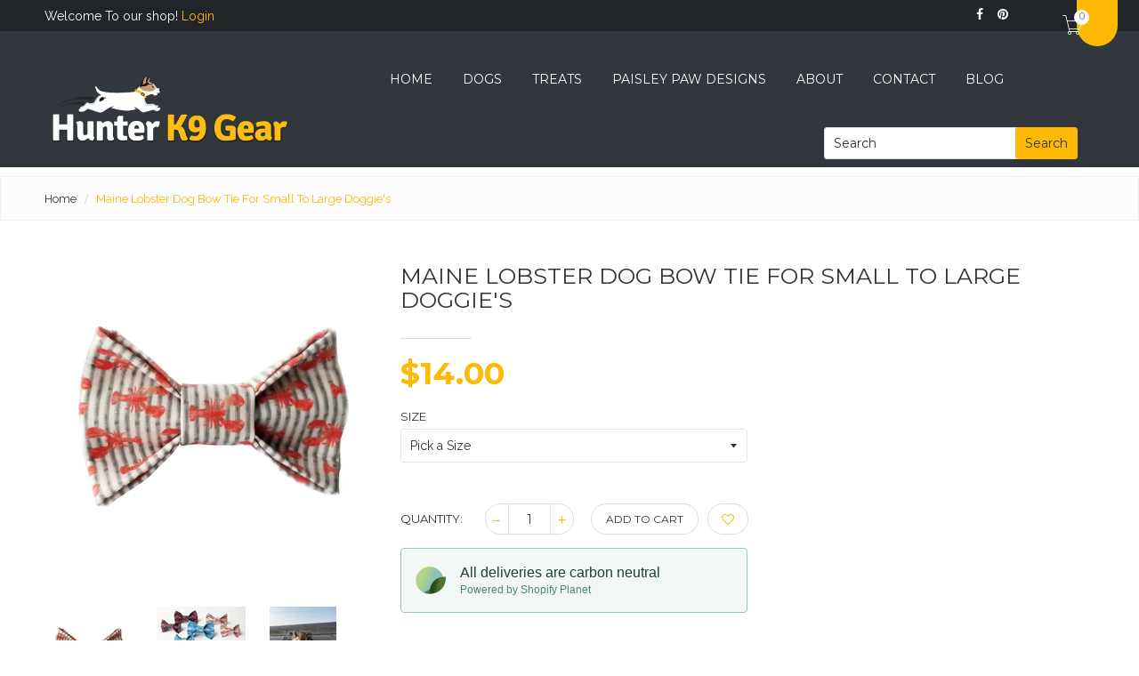

--- FILE ---
content_type: text/html; charset=utf-8
request_url: https://www.hunterk9.com/products/lobster-dog-bow-tie
body_size: 24419
content:
<!doctype html>
<!--[if IE 8]><html class="no-js lt-ie9" lang="en"> <![endif]-->
<!--[if IE 9 ]><html class="ie9 no-js"> <![endif]-->
<!--[if (gt IE 9)|!(IE)]><!--> <html class="no-js"> <!--<![endif]-->
<head>
<meta name="google-site-verification" content="Sl-12zZR7CDhfmJgcavsDw1siBTGfu0TvU1Vr08_GsQ" />
  
  <!-- Basic page needs ================================================== -->
  <meta charset="utf-8">
  <meta http-equiv="x-ua-compatible" content="ie=edge">

  
  <link rel="shortcut icon" href="//www.hunterk9.com/cdn/shop/t/4/assets/favicon.png?v=171510028087208528041496929487" type="image/png" />
  

  <!-- Title and description ================================================== -->
  <title>
  Maine Lobster Dog Bow Tie for small to large Doggie&#39;s &ndash; Hunter K9 Gear
  </title>

  
  <meta name="description" content="Paisley Paw Designs doggie Bow Ties are all handmade in the USA with attention to every detail. Each Bow Tie is triple stitched at all stress points.   All Bow Ties are made with quality fabrics and sewn for durability.    Your doggie Bow Tie will be one of a kind - as pattern placement may vary.     Attaches to any si">
  

  <!-- Helpers ================================================== -->
  <!-- /snippets/social-meta-tags.liquid -->


  <meta property="og:type" content="product">
  <meta property="og:title" content="Maine Lobster Dog Bow Tie for small to large Doggie&#39;s">
  
  <meta property="og:image" content="http://www.hunterk9.com/cdn/shop/products/LOBSTER_BOW_TIE_WHITE_grande.jpg?v=1559670996">
  <meta property="og:image:secure_url" content="https://www.hunterk9.com/cdn/shop/products/LOBSTER_BOW_TIE_WHITE_grande.jpg?v=1559670996">
  
  <meta property="og:image" content="http://www.hunterk9.com/cdn/shop/products/CRAB_WHALE_LOBSTER_DOG_BOW_TIE_b79c4138-f6cc-4c75-a52c-8792a55b1ce6_grande.jpg?v=1559670996">
  <meta property="og:image:secure_url" content="https://www.hunterk9.com/cdn/shop/products/CRAB_WHALE_LOBSTER_DOG_BOW_TIE_b79c4138-f6cc-4c75-a52c-8792a55b1ce6_grande.jpg?v=1559670996">
  
  <meta property="og:image" content="http://www.hunterk9.com/cdn/shop/products/IMG_11531_003_grande.jpg?v=1559748111">
  <meta property="og:image:secure_url" content="https://www.hunterk9.com/cdn/shop/products/IMG_11531_003_grande.jpg?v=1559748111">
  
  <meta property="og:price:amount" content="14.00">
  <meta property="og:price:currency" content="USD">


  <meta property="og:description" content="Paisley Paw Designs doggie Bow Ties are all handmade in the USA with attention to every detail. Each Bow Tie is triple stitched at all stress points.   All Bow Ties are made with quality fabrics and sewn for durability.    Your doggie Bow Tie will be one of a kind - as pattern placement may vary.     Attaches to any si">

  <meta property="og:url" content="https://www.hunterk9.com/products/lobster-dog-bow-tie">
  <meta property="og:site_name" content="Hunter K9 Gear">





<meta name="twitter:card" content="summary">

  <meta name="twitter:title" content="Maine Lobster Dog Bow Tie for small to large Doggie's">
  <meta name="twitter:description" content="Paisley Paw Designs doggie Bow Ties are all handmade in the USA with attention to every detail. Each Bow Tie is triple stitched at all stress points.   All Bow Ties are made with quality fabrics and sewn for durability.    Your doggie Bow Tie will be one of a kind - as pattern placement may vary.     Attaches to any si">
  <meta name="twitter:image" content="https://www.hunterk9.com/cdn/shop/products/LOBSTER_BOW_TIE_WHITE_medium.jpg?v=1559670996">
  <meta name="twitter:image:width" content="240">
  <meta name="twitter:image:height" content="240">


  <link rel="canonical" href="https://www.hunterk9.com/products/lobster-dog-bow-tie">
  <meta name="viewport" content="width=device-width,initial-scale=1">
  <meta name="theme-color" content="#747474">

  <!-- CSS ================================================== -->
  <link href="//www.hunterk9.com/cdn/shop/t/4/assets/timber.scss.css?v=162629434824397409371662993635" rel="stylesheet" type="text/css" media="all" />
  <link href="//www.hunterk9.com/cdn/shop/t/4/assets/carlowseo.scss?v=60741288630126816451662993973" rel="stylesheet" type="text/css" media="all" />
  <link href="//fonts.googleapis.com/css?family=Montserrat:400,700" rel="stylesheet" type="text/css" media="all" />
  <link href="//fonts.googleapis.com/css?family=Raleway:400,500,600,700" rel="stylesheet" type="text/css" media="all" />
  <link href="//www.hunterk9.com/cdn/shop/t/4/assets/bootstrap.min.css?v=120045362891220901471495682313" rel="stylesheet" type="text/css" media="all" />
  <link href="//www.hunterk9.com/cdn/shop/t/4/assets/font-awesome.min.css?v=140533306961432629691495682315" rel="stylesheet" type="text/css" media="all" />
  <link href="//www.hunterk9.com/cdn/shop/t/4/assets/pe-icon-7-stroke.css?v=107920015706139329681495682326" rel="stylesheet" type="text/css" media="all" />
  <link href="//www.hunterk9.com/cdn/shop/t/4/assets/helper.css?v=108774331744109567231495682320" rel="stylesheet" type="text/css" media="all" />
  <link href="//www.hunterk9.com/cdn/shop/t/4/assets/owl.carousel.css?v=81449784631405239621495682325" rel="stylesheet" type="text/css" media="all" />
  <link href="//www.hunterk9.com/cdn/shop/t/4/assets/owl.theme.css?v=41451916961411670301495682326" rel="stylesheet" type="text/css" media="all" />
  <link href="//www.hunterk9.com/cdn/shop/t/4/assets/owl.transitions.css?v=29032555730785394051495682326" rel="stylesheet" type="text/css" media="all" />
  <link href="//www.hunterk9.com/cdn/shop/t/4/assets/nivo-slider.css?v=157981834628665761871495682325" rel="stylesheet" type="text/css" media="all" />
  <link href="//www.hunterk9.com/cdn/shop/t/4/assets/preview.css?v=92100508299656854751495682327" rel="stylesheet" type="text/css" media="all" />
  <link href="//www.hunterk9.com/cdn/shop/t/4/assets/meanmenu.css?v=104349371902072162821495682324" rel="stylesheet" type="text/css" media="all" />
  <link href="//www.hunterk9.com/cdn/shop/t/4/assets/animate.css?v=172963101293659276861495682310" rel="stylesheet" type="text/css" media="all" />
  <link href="//www.hunterk9.com/cdn/shop/t/4/assets/normalize.css?v=128648580942015239121495682325" rel="stylesheet" type="text/css" media="all" />
  <link href="//www.hunterk9.com/cdn/shop/t/4/assets/main.css?v=93762202141957769581495682323" rel="stylesheet" type="text/css" media="all" />
  <link href="//www.hunterk9.com/cdn/shop/t/4/assets/style.css?v=120311239615692269611505260762" rel="stylesheet" type="text/css" media="all" />
  <link href="//www.hunterk9.com/cdn/shop/t/4/assets/responsive.css?v=112242681213838460951495682329" rel="stylesheet" type="text/css" media="all" />

  <!-- Header hook for plugins ================================================== -->
  <script>window.performance && window.performance.mark && window.performance.mark('shopify.content_for_header.start');</script><meta id="shopify-digital-wallet" name="shopify-digital-wallet" content="/16258221/digital_wallets/dialog">
<meta name="shopify-checkout-api-token" content="4d1ef12e278686fb40609dcf30a4da21">
<meta id="in-context-paypal-metadata" data-shop-id="16258221" data-venmo-supported="false" data-environment="production" data-locale="en_US" data-paypal-v4="true" data-currency="USD">
<link rel="alternate" type="application/json+oembed" href="https://www.hunterk9.com/products/lobster-dog-bow-tie.oembed">
<script async="async" src="/checkouts/internal/preloads.js?locale=en-US"></script>
<link rel="preconnect" href="https://shop.app" crossorigin="anonymous">
<script async="async" src="https://shop.app/checkouts/internal/preloads.js?locale=en-US&shop_id=16258221" crossorigin="anonymous"></script>
<script id="apple-pay-shop-capabilities" type="application/json">{"shopId":16258221,"countryCode":"US","currencyCode":"USD","merchantCapabilities":["supports3DS"],"merchantId":"gid:\/\/shopify\/Shop\/16258221","merchantName":"Hunter K9 Gear","requiredBillingContactFields":["postalAddress","email"],"requiredShippingContactFields":["postalAddress","email"],"shippingType":"shipping","supportedNetworks":["visa","masterCard","amex","discover","elo","jcb"],"total":{"type":"pending","label":"Hunter K9 Gear","amount":"1.00"},"shopifyPaymentsEnabled":true,"supportsSubscriptions":true}</script>
<script id="shopify-features" type="application/json">{"accessToken":"4d1ef12e278686fb40609dcf30a4da21","betas":["rich-media-storefront-analytics"],"domain":"www.hunterk9.com","predictiveSearch":true,"shopId":16258221,"locale":"en"}</script>
<script>var Shopify = Shopify || {};
Shopify.shop = "hunter-k9-designs.myshopify.com";
Shopify.locale = "en";
Shopify.currency = {"active":"USD","rate":"1.0"};
Shopify.country = "US";
Shopify.theme = {"name":"CarlowSEO","id":185985359,"schema_name":null,"schema_version":null,"theme_store_id":null,"role":"main"};
Shopify.theme.handle = "null";
Shopify.theme.style = {"id":null,"handle":null};
Shopify.cdnHost = "www.hunterk9.com/cdn";
Shopify.routes = Shopify.routes || {};
Shopify.routes.root = "/";</script>
<script type="module">!function(o){(o.Shopify=o.Shopify||{}).modules=!0}(window);</script>
<script>!function(o){function n(){var o=[];function n(){o.push(Array.prototype.slice.apply(arguments))}return n.q=o,n}var t=o.Shopify=o.Shopify||{};t.loadFeatures=n(),t.autoloadFeatures=n()}(window);</script>
<script>
  window.ShopifyPay = window.ShopifyPay || {};
  window.ShopifyPay.apiHost = "shop.app\/pay";
  window.ShopifyPay.redirectState = null;
</script>
<script id="shop-js-analytics" type="application/json">{"pageType":"product"}</script>
<script defer="defer" async type="module" src="//www.hunterk9.com/cdn/shopifycloud/shop-js/modules/v2/client.init-shop-cart-sync_COMZFrEa.en.esm.js"></script>
<script defer="defer" async type="module" src="//www.hunterk9.com/cdn/shopifycloud/shop-js/modules/v2/chunk.common_CdXrxk3f.esm.js"></script>
<script type="module">
  await import("//www.hunterk9.com/cdn/shopifycloud/shop-js/modules/v2/client.init-shop-cart-sync_COMZFrEa.en.esm.js");
await import("//www.hunterk9.com/cdn/shopifycloud/shop-js/modules/v2/chunk.common_CdXrxk3f.esm.js");

  window.Shopify.SignInWithShop?.initShopCartSync?.({"fedCMEnabled":true,"windoidEnabled":true});

</script>
<script>
  window.Shopify = window.Shopify || {};
  if (!window.Shopify.featureAssets) window.Shopify.featureAssets = {};
  window.Shopify.featureAssets['shop-js'] = {"shop-cart-sync":["modules/v2/client.shop-cart-sync_CRSPkpKa.en.esm.js","modules/v2/chunk.common_CdXrxk3f.esm.js"],"init-fed-cm":["modules/v2/client.init-fed-cm_DO1JVZ96.en.esm.js","modules/v2/chunk.common_CdXrxk3f.esm.js"],"init-windoid":["modules/v2/client.init-windoid_hXardXh0.en.esm.js","modules/v2/chunk.common_CdXrxk3f.esm.js"],"init-shop-email-lookup-coordinator":["modules/v2/client.init-shop-email-lookup-coordinator_jpxQlUsx.en.esm.js","modules/v2/chunk.common_CdXrxk3f.esm.js"],"shop-toast-manager":["modules/v2/client.shop-toast-manager_C-K0q6-t.en.esm.js","modules/v2/chunk.common_CdXrxk3f.esm.js"],"shop-button":["modules/v2/client.shop-button_B6dBoDg5.en.esm.js","modules/v2/chunk.common_CdXrxk3f.esm.js"],"shop-login-button":["modules/v2/client.shop-login-button_BHRMsoBb.en.esm.js","modules/v2/chunk.common_CdXrxk3f.esm.js","modules/v2/chunk.modal_C89cmTvN.esm.js"],"shop-cash-offers":["modules/v2/client.shop-cash-offers_p6Pw3nax.en.esm.js","modules/v2/chunk.common_CdXrxk3f.esm.js","modules/v2/chunk.modal_C89cmTvN.esm.js"],"avatar":["modules/v2/client.avatar_BTnouDA3.en.esm.js"],"init-shop-cart-sync":["modules/v2/client.init-shop-cart-sync_COMZFrEa.en.esm.js","modules/v2/chunk.common_CdXrxk3f.esm.js"],"init-shop-for-new-customer-accounts":["modules/v2/client.init-shop-for-new-customer-accounts_BNQiNx4m.en.esm.js","modules/v2/client.shop-login-button_BHRMsoBb.en.esm.js","modules/v2/chunk.common_CdXrxk3f.esm.js","modules/v2/chunk.modal_C89cmTvN.esm.js"],"pay-button":["modules/v2/client.pay-button_CRuQ9trT.en.esm.js","modules/v2/chunk.common_CdXrxk3f.esm.js"],"init-customer-accounts-sign-up":["modules/v2/client.init-customer-accounts-sign-up_Q1yheB3t.en.esm.js","modules/v2/client.shop-login-button_BHRMsoBb.en.esm.js","modules/v2/chunk.common_CdXrxk3f.esm.js","modules/v2/chunk.modal_C89cmTvN.esm.js"],"checkout-modal":["modules/v2/client.checkout-modal_DtXVhFgQ.en.esm.js","modules/v2/chunk.common_CdXrxk3f.esm.js","modules/v2/chunk.modal_C89cmTvN.esm.js"],"init-customer-accounts":["modules/v2/client.init-customer-accounts_B5rMd0lj.en.esm.js","modules/v2/client.shop-login-button_BHRMsoBb.en.esm.js","modules/v2/chunk.common_CdXrxk3f.esm.js","modules/v2/chunk.modal_C89cmTvN.esm.js"],"lead-capture":["modules/v2/client.lead-capture_CmGCXBh3.en.esm.js","modules/v2/chunk.common_CdXrxk3f.esm.js","modules/v2/chunk.modal_C89cmTvN.esm.js"],"shop-follow-button":["modules/v2/client.shop-follow-button_CV5C02lv.en.esm.js","modules/v2/chunk.common_CdXrxk3f.esm.js","modules/v2/chunk.modal_C89cmTvN.esm.js"],"shop-login":["modules/v2/client.shop-login_Bz_Zm_XZ.en.esm.js","modules/v2/chunk.common_CdXrxk3f.esm.js","modules/v2/chunk.modal_C89cmTvN.esm.js"],"payment-terms":["modules/v2/client.payment-terms_D7XnU2ez.en.esm.js","modules/v2/chunk.common_CdXrxk3f.esm.js","modules/v2/chunk.modal_C89cmTvN.esm.js"]};
</script>
<script>(function() {
  var isLoaded = false;
  function asyncLoad() {
    if (isLoaded) return;
    isLoaded = true;
    var urls = ["\/\/d1liekpayvooaz.cloudfront.net\/apps\/customizery\/customizery.js?shop=hunter-k9-designs.myshopify.com","\/\/cool-image-magnifier.product-image-zoom.com\/js\/core\/main.min.js?timestamp=1652342145\u0026shop=hunter-k9-designs.myshopify.com"];
    for (var i = 0; i < urls.length; i++) {
      var s = document.createElement('script');
      s.type = 'text/javascript';
      s.async = true;
      s.src = urls[i];
      var x = document.getElementsByTagName('script')[0];
      x.parentNode.insertBefore(s, x);
    }
  };
  if(window.attachEvent) {
    window.attachEvent('onload', asyncLoad);
  } else {
    window.addEventListener('load', asyncLoad, false);
  }
})();</script>
<script id="__st">var __st={"a":16258221,"offset":-18000,"reqid":"9734d165-0ae9-4eed-bfbe-2b94c34fcb87-1763055163","pageurl":"www.hunterk9.com\/products\/lobster-dog-bow-tie","u":"87c21ece821d","p":"product","rtyp":"product","rid":2235116716080};</script>
<script>window.ShopifyPaypalV4VisibilityTracking = true;</script>
<script id="captcha-bootstrap">!function(){'use strict';const t='contact',e='account',n='new_comment',o=[[t,t],['blogs',n],['comments',n],[t,'customer']],c=[[e,'customer_login'],[e,'guest_login'],[e,'recover_customer_password'],[e,'create_customer']],r=t=>t.map((([t,e])=>`form[action*='/${t}']:not([data-nocaptcha='true']) input[name='form_type'][value='${e}']`)).join(','),a=t=>()=>t?[...document.querySelectorAll(t)].map((t=>t.form)):[];function s(){const t=[...o],e=r(t);return a(e)}const i='password',u='form_key',d=['recaptcha-v3-token','g-recaptcha-response','h-captcha-response',i],f=()=>{try{return window.sessionStorage}catch{return}},m='__shopify_v',_=t=>t.elements[u];function p(t,e,n=!1){try{const o=window.sessionStorage,c=JSON.parse(o.getItem(e)),{data:r}=function(t){const{data:e,action:n}=t;return t[m]||n?{data:e,action:n}:{data:t,action:n}}(c);for(const[e,n]of Object.entries(r))t.elements[e]&&(t.elements[e].value=n);n&&o.removeItem(e)}catch(o){console.error('form repopulation failed',{error:o})}}const l='form_type',E='cptcha';function T(t){t.dataset[E]=!0}const w=window,h=w.document,L='Shopify',v='ce_forms',y='captcha';let A=!1;((t,e)=>{const n=(g='f06e6c50-85a8-45c8-87d0-21a2b65856fe',I='https://cdn.shopify.com/shopifycloud/storefront-forms-hcaptcha/ce_storefront_forms_captcha_hcaptcha.v1.5.2.iife.js',D={infoText:'Protected by hCaptcha',privacyText:'Privacy',termsText:'Terms'},(t,e,n)=>{const o=w[L][v],c=o.bindForm;if(c)return c(t,g,e,D).then(n);var r;o.q.push([[t,g,e,D],n]),r=I,A||(h.body.append(Object.assign(h.createElement('script'),{id:'captcha-provider',async:!0,src:r})),A=!0)});var g,I,D;w[L]=w[L]||{},w[L][v]=w[L][v]||{},w[L][v].q=[],w[L][y]=w[L][y]||{},w[L][y].protect=function(t,e){n(t,void 0,e),T(t)},Object.freeze(w[L][y]),function(t,e,n,w,h,L){const[v,y,A,g]=function(t,e,n){const i=e?o:[],u=t?c:[],d=[...i,...u],f=r(d),m=r(i),_=r(d.filter((([t,e])=>n.includes(e))));return[a(f),a(m),a(_),s()]}(w,h,L),I=t=>{const e=t.target;return e instanceof HTMLFormElement?e:e&&e.form},D=t=>v().includes(t);t.addEventListener('submit',(t=>{const e=I(t);if(!e)return;const n=D(e)&&!e.dataset.hcaptchaBound&&!e.dataset.recaptchaBound,o=_(e),c=g().includes(e)&&(!o||!o.value);(n||c)&&t.preventDefault(),c&&!n&&(function(t){try{if(!f())return;!function(t){const e=f();if(!e)return;const n=_(t);if(!n)return;const o=n.value;o&&e.removeItem(o)}(t);const e=Array.from(Array(32),(()=>Math.random().toString(36)[2])).join('');!function(t,e){_(t)||t.append(Object.assign(document.createElement('input'),{type:'hidden',name:u})),t.elements[u].value=e}(t,e),function(t,e){const n=f();if(!n)return;const o=[...t.querySelectorAll(`input[type='${i}']`)].map((({name:t})=>t)),c=[...d,...o],r={};for(const[a,s]of new FormData(t).entries())c.includes(a)||(r[a]=s);n.setItem(e,JSON.stringify({[m]:1,action:t.action,data:r}))}(t,e)}catch(e){console.error('failed to persist form',e)}}(e),e.submit())}));const S=(t,e)=>{t&&!t.dataset[E]&&(n(t,e.some((e=>e===t))),T(t))};for(const o of['focusin','change'])t.addEventListener(o,(t=>{const e=I(t);D(e)&&S(e,y())}));const B=e.get('form_key'),M=e.get(l),P=B&&M;t.addEventListener('DOMContentLoaded',(()=>{const t=y();if(P)for(const e of t)e.elements[l].value===M&&p(e,B);[...new Set([...A(),...v().filter((t=>'true'===t.dataset.shopifyCaptcha))])].forEach((e=>S(e,t)))}))}(h,new URLSearchParams(w.location.search),n,t,e,['guest_login'])})(!0,!0)}();</script>
<script integrity="sha256-52AcMU7V7pcBOXWImdc/TAGTFKeNjmkeM1Pvks/DTgc=" data-source-attribution="shopify.loadfeatures" defer="defer" src="//www.hunterk9.com/cdn/shopifycloud/storefront/assets/storefront/load_feature-81c60534.js" crossorigin="anonymous"></script>
<script crossorigin="anonymous" defer="defer" src="//www.hunterk9.com/cdn/shopifycloud/storefront/assets/shopify_pay/storefront-65b4c6d7.js?v=20250812"></script>
<script data-source-attribution="shopify.dynamic_checkout.dynamic.init">var Shopify=Shopify||{};Shopify.PaymentButton=Shopify.PaymentButton||{isStorefrontPortableWallets:!0,init:function(){window.Shopify.PaymentButton.init=function(){};var t=document.createElement("script");t.src="https://www.hunterk9.com/cdn/shopifycloud/portable-wallets/latest/portable-wallets.en.js",t.type="module",document.head.appendChild(t)}};
</script>
<script data-source-attribution="shopify.dynamic_checkout.buyer_consent">
  function portableWalletsHideBuyerConsent(e){var t=document.getElementById("shopify-buyer-consent"),n=document.getElementById("shopify-subscription-policy-button");t&&n&&(t.classList.add("hidden"),t.setAttribute("aria-hidden","true"),n.removeEventListener("click",e))}function portableWalletsShowBuyerConsent(e){var t=document.getElementById("shopify-buyer-consent"),n=document.getElementById("shopify-subscription-policy-button");t&&n&&(t.classList.remove("hidden"),t.removeAttribute("aria-hidden"),n.addEventListener("click",e))}window.Shopify?.PaymentButton&&(window.Shopify.PaymentButton.hideBuyerConsent=portableWalletsHideBuyerConsent,window.Shopify.PaymentButton.showBuyerConsent=portableWalletsShowBuyerConsent);
</script>
<script data-source-attribution="shopify.dynamic_checkout.cart.bootstrap">document.addEventListener("DOMContentLoaded",(function(){function t(){return document.querySelector("shopify-accelerated-checkout-cart, shopify-accelerated-checkout")}if(t())Shopify.PaymentButton.init();else{new MutationObserver((function(e,n){t()&&(Shopify.PaymentButton.init(),n.disconnect())})).observe(document.body,{childList:!0,subtree:!0})}}));
</script>
<link id="shopify-accelerated-checkout-styles" rel="stylesheet" media="screen" href="https://www.hunterk9.com/cdn/shopifycloud/portable-wallets/latest/accelerated-checkout-backwards-compat.css" crossorigin="anonymous">
<style id="shopify-accelerated-checkout-cart">
        #shopify-buyer-consent {
  margin-top: 1em;
  display: inline-block;
  width: 100%;
}

#shopify-buyer-consent.hidden {
  display: none;
}

#shopify-subscription-policy-button {
  background: none;
  border: none;
  padding: 0;
  text-decoration: underline;
  font-size: inherit;
  cursor: pointer;
}

#shopify-subscription-policy-button::before {
  box-shadow: none;
}

      </style>

<script>window.performance && window.performance.mark && window.performance.mark('shopify.content_for_header.end');</script>
  <!-- /snippets/oldIE-js.liquid -->


<!--[if lt IE 9]>
<script src="//cdnjs.cloudflare.com/ajax/libs/html5shiv/3.7.2/html5shiv.min.js" type="text/javascript"></script>
<script src="//www.hunterk9.com/cdn/shop/t/4/assets/respond.min.js?v=52248677837542619231495682328" type="text/javascript"></script>
<link href="//www.hunterk9.com/cdn/shop/t/4/assets/respond-proxy.html" id="respond-proxy" rel="respond-proxy" />
<link href="//www.hunterk9.com/search?q=f91e90bc204900ac2825f9ee4215503a" id="respond-redirect" rel="respond-redirect" />
<script src="//www.hunterk9.com/search?q=f91e90bc204900ac2825f9ee4215503a" type="text/javascript"></script>
<![endif]-->



  <!-- JS ================================================== -->
  <script src="//code.jquery.com/jquery-1.12.0.min.js" type="text/javascript"></script>
  <script src="//www.hunterk9.com/cdn/shop/t/4/assets/modernizr.min.js?v=137617515274177302221495682325" type="text/javascript"></script>
  <script src="//www.hunterk9.com/cdn/shop/t/4/assets/bootstrap.min.js?v=29428992816932961571495682313" type="text/javascript"></script>
  <script src="//www.hunterk9.com/cdn/shop/t/4/assets/jquery.meanmenu.js?v=32287470409869022931495682322" type="text/javascript"></script>
  <script src="//www.hunterk9.com/cdn/shop/t/4/assets/owl.carousel.min.js?v=172343525520528680791495682325" type="text/javascript"></script>
  <script src="//www.hunterk9.com/cdn/shop/t/4/assets/jquery.scrollUp.min.js?v=20435986345430711711495682322" type="text/javascript"></script>
  <script src="//www.hunterk9.com/cdn/shop/t/4/assets/jquery.nivo.slider.js?v=155827412248921822651495682322" type="text/javascript"></script>
  <script src="//www.hunterk9.com/cdn/shop/t/4/assets/home.js?v=179789079528536218991495683931" type="text/javascript"></script>
  <script src="//www.hunterk9.com/cdn/shop/t/4/assets/wishlist.js?v=29256566817323910151495682333" type="text/javascript"></script>
  <script src="//www.hunterk9.com/cdn/shopifycloud/storefront/assets/themes_support/option_selection-b017cd28.js" type="text/javascript"></script>
  <script src="//www.hunterk9.com/cdn/shopifycloud/storefront/assets/themes_support/api.jquery-7ab1a3a4.js" type="text/javascript"></script>
  <script src="//www.hunterk9.com/cdn/shop/t/4/assets/cart.api.js?v=110603672523419717251509936756" type="text/javascript"></script>
  <script src="//www.hunterk9.com/cdn/shop/t/4/assets/plugins.js?v=76410329291025271871495682327" type="text/javascript"></script>
  <script src="//www.hunterk9.com/cdn/shop/t/4/assets/main.js?v=7620590452362081801496337744" type="text/javascript"></script>

  
  

<link href="https://monorail-edge.shopifysvc.com" rel="dns-prefetch">
<script>(function(){if ("sendBeacon" in navigator && "performance" in window) {try {var session_token_from_headers = performance.getEntriesByType('navigation')[0].serverTiming.find(x => x.name == '_s').description;} catch {var session_token_from_headers = undefined;}var session_cookie_matches = document.cookie.match(/_shopify_s=([^;]*)/);var session_token_from_cookie = session_cookie_matches && session_cookie_matches.length === 2 ? session_cookie_matches[1] : "";var session_token = session_token_from_headers || session_token_from_cookie || "";function handle_abandonment_event(e) {var entries = performance.getEntries().filter(function(entry) {return /monorail-edge.shopifysvc.com/.test(entry.name);});if (!window.abandonment_tracked && entries.length === 0) {window.abandonment_tracked = true;var currentMs = Date.now();var navigation_start = performance.timing.navigationStart;var payload = {shop_id: 16258221,url: window.location.href,navigation_start,duration: currentMs - navigation_start,session_token,page_type: "product"};window.navigator.sendBeacon("https://monorail-edge.shopifysvc.com/v1/produce", JSON.stringify({schema_id: "online_store_buyer_site_abandonment/1.1",payload: payload,metadata: {event_created_at_ms: currentMs,event_sent_at_ms: currentMs}}));}}window.addEventListener('pagehide', handle_abandonment_event);}}());</script>
<script id="web-pixels-manager-setup">(function e(e,d,r,n,o){if(void 0===o&&(o={}),!Boolean(null===(a=null===(i=window.Shopify)||void 0===i?void 0:i.analytics)||void 0===a?void 0:a.replayQueue)){var i,a;window.Shopify=window.Shopify||{};var t=window.Shopify;t.analytics=t.analytics||{};var s=t.analytics;s.replayQueue=[],s.publish=function(e,d,r){return s.replayQueue.push([e,d,r]),!0};try{self.performance.mark("wpm:start")}catch(e){}var l=function(){var e={modern:/Edge?\/(1{2}[4-9]|1[2-9]\d|[2-9]\d{2}|\d{4,})\.\d+(\.\d+|)|Firefox\/(1{2}[4-9]|1[2-9]\d|[2-9]\d{2}|\d{4,})\.\d+(\.\d+|)|Chrom(ium|e)\/(9{2}|\d{3,})\.\d+(\.\d+|)|(Maci|X1{2}).+ Version\/(15\.\d+|(1[6-9]|[2-9]\d|\d{3,})\.\d+)([,.]\d+|)( \(\w+\)|)( Mobile\/\w+|) Safari\/|Chrome.+OPR\/(9{2}|\d{3,})\.\d+\.\d+|(CPU[ +]OS|iPhone[ +]OS|CPU[ +]iPhone|CPU IPhone OS|CPU iPad OS)[ +]+(15[._]\d+|(1[6-9]|[2-9]\d|\d{3,})[._]\d+)([._]\d+|)|Android:?[ /-](13[3-9]|1[4-9]\d|[2-9]\d{2}|\d{4,})(\.\d+|)(\.\d+|)|Android.+Firefox\/(13[5-9]|1[4-9]\d|[2-9]\d{2}|\d{4,})\.\d+(\.\d+|)|Android.+Chrom(ium|e)\/(13[3-9]|1[4-9]\d|[2-9]\d{2}|\d{4,})\.\d+(\.\d+|)|SamsungBrowser\/([2-9]\d|\d{3,})\.\d+/,legacy:/Edge?\/(1[6-9]|[2-9]\d|\d{3,})\.\d+(\.\d+|)|Firefox\/(5[4-9]|[6-9]\d|\d{3,})\.\d+(\.\d+|)|Chrom(ium|e)\/(5[1-9]|[6-9]\d|\d{3,})\.\d+(\.\d+|)([\d.]+$|.*Safari\/(?![\d.]+ Edge\/[\d.]+$))|(Maci|X1{2}).+ Version\/(10\.\d+|(1[1-9]|[2-9]\d|\d{3,})\.\d+)([,.]\d+|)( \(\w+\)|)( Mobile\/\w+|) Safari\/|Chrome.+OPR\/(3[89]|[4-9]\d|\d{3,})\.\d+\.\d+|(CPU[ +]OS|iPhone[ +]OS|CPU[ +]iPhone|CPU IPhone OS|CPU iPad OS)[ +]+(10[._]\d+|(1[1-9]|[2-9]\d|\d{3,})[._]\d+)([._]\d+|)|Android:?[ /-](13[3-9]|1[4-9]\d|[2-9]\d{2}|\d{4,})(\.\d+|)(\.\d+|)|Mobile Safari.+OPR\/([89]\d|\d{3,})\.\d+\.\d+|Android.+Firefox\/(13[5-9]|1[4-9]\d|[2-9]\d{2}|\d{4,})\.\d+(\.\d+|)|Android.+Chrom(ium|e)\/(13[3-9]|1[4-9]\d|[2-9]\d{2}|\d{4,})\.\d+(\.\d+|)|Android.+(UC? ?Browser|UCWEB|U3)[ /]?(15\.([5-9]|\d{2,})|(1[6-9]|[2-9]\d|\d{3,})\.\d+)\.\d+|SamsungBrowser\/(5\.\d+|([6-9]|\d{2,})\.\d+)|Android.+MQ{2}Browser\/(14(\.(9|\d{2,})|)|(1[5-9]|[2-9]\d|\d{3,})(\.\d+|))(\.\d+|)|K[Aa][Ii]OS\/(3\.\d+|([4-9]|\d{2,})\.\d+)(\.\d+|)/},d=e.modern,r=e.legacy,n=navigator.userAgent;return n.match(d)?"modern":n.match(r)?"legacy":"unknown"}(),u="modern"===l?"modern":"legacy",c=(null!=n?n:{modern:"",legacy:""})[u],f=function(e){return[e.baseUrl,"/wpm","/b",e.hashVersion,"modern"===e.buildTarget?"m":"l",".js"].join("")}({baseUrl:d,hashVersion:r,buildTarget:u}),m=function(e){var d=e.version,r=e.bundleTarget,n=e.surface,o=e.pageUrl,i=e.monorailEndpoint;return{emit:function(e){var a=e.status,t=e.errorMsg,s=(new Date).getTime(),l=JSON.stringify({metadata:{event_sent_at_ms:s},events:[{schema_id:"web_pixels_manager_load/3.1",payload:{version:d,bundle_target:r,page_url:o,status:a,surface:n,error_msg:t},metadata:{event_created_at_ms:s}}]});if(!i)return console&&console.warn&&console.warn("[Web Pixels Manager] No Monorail endpoint provided, skipping logging."),!1;try{return self.navigator.sendBeacon.bind(self.navigator)(i,l)}catch(e){}var u=new XMLHttpRequest;try{return u.open("POST",i,!0),u.setRequestHeader("Content-Type","text/plain"),u.send(l),!0}catch(e){return console&&console.warn&&console.warn("[Web Pixels Manager] Got an unhandled error while logging to Monorail."),!1}}}}({version:r,bundleTarget:l,surface:e.surface,pageUrl:self.location.href,monorailEndpoint:e.monorailEndpoint});try{o.browserTarget=l,function(e){var d=e.src,r=e.async,n=void 0===r||r,o=e.onload,i=e.onerror,a=e.sri,t=e.scriptDataAttributes,s=void 0===t?{}:t,l=document.createElement("script"),u=document.querySelector("head"),c=document.querySelector("body");if(l.async=n,l.src=d,a&&(l.integrity=a,l.crossOrigin="anonymous"),s)for(var f in s)if(Object.prototype.hasOwnProperty.call(s,f))try{l.dataset[f]=s[f]}catch(e){}if(o&&l.addEventListener("load",o),i&&l.addEventListener("error",i),u)u.appendChild(l);else{if(!c)throw new Error("Did not find a head or body element to append the script");c.appendChild(l)}}({src:f,async:!0,onload:function(){if(!function(){var e,d;return Boolean(null===(d=null===(e=window.Shopify)||void 0===e?void 0:e.analytics)||void 0===d?void 0:d.initialized)}()){var d=window.webPixelsManager.init(e)||void 0;if(d){var r=window.Shopify.analytics;r.replayQueue.forEach((function(e){var r=e[0],n=e[1],o=e[2];d.publishCustomEvent(r,n,o)})),r.replayQueue=[],r.publish=d.publishCustomEvent,r.visitor=d.visitor,r.initialized=!0}}},onerror:function(){return m.emit({status:"failed",errorMsg:"".concat(f," has failed to load")})},sri:function(e){var d=/^sha384-[A-Za-z0-9+/=]+$/;return"string"==typeof e&&d.test(e)}(c)?c:"",scriptDataAttributes:o}),m.emit({status:"loading"})}catch(e){m.emit({status:"failed",errorMsg:(null==e?void 0:e.message)||"Unknown error"})}}})({shopId: 16258221,storefrontBaseUrl: "https://www.hunterk9.com",extensionsBaseUrl: "https://extensions.shopifycdn.com/cdn/shopifycloud/web-pixels-manager",monorailEndpoint: "https://monorail-edge.shopifysvc.com/unstable/produce_batch",surface: "storefront-renderer",enabledBetaFlags: ["2dca8a86"],webPixelsConfigList: [{"id":"shopify-app-pixel","configuration":"{}","eventPayloadVersion":"v1","runtimeContext":"STRICT","scriptVersion":"0450","apiClientId":"shopify-pixel","type":"APP","privacyPurposes":["ANALYTICS","MARKETING"]},{"id":"shopify-custom-pixel","eventPayloadVersion":"v1","runtimeContext":"LAX","scriptVersion":"0450","apiClientId":"shopify-pixel","type":"CUSTOM","privacyPurposes":["ANALYTICS","MARKETING"]}],isMerchantRequest: false,initData: {"shop":{"name":"Hunter K9 Gear","paymentSettings":{"currencyCode":"USD"},"myshopifyDomain":"hunter-k9-designs.myshopify.com","countryCode":"US","storefrontUrl":"https:\/\/www.hunterk9.com"},"customer":null,"cart":null,"checkout":null,"productVariants":[{"price":{"amount":14.0,"currencyCode":"USD"},"product":{"title":"Maine Lobster Dog Bow Tie for small to large Doggie's","vendor":"Paisley Paw Designs","id":"2235116716080","untranslatedTitle":"Maine Lobster Dog Bow Tie for small to large Doggie's","url":"\/products\/lobster-dog-bow-tie","type":"Bow Ties"},"id":"22310918651952","image":{"src":"\/\/www.hunterk9.com\/cdn\/shop\/products\/LOBSTER_BOW_TIE_WHITE.jpg?v=1559670996"},"sku":"","title":"Extra Small - 2.5\"","untranslatedTitle":"Extra Small - 2.5\""},{"price":{"amount":14.0,"currencyCode":"USD"},"product":{"title":"Maine Lobster Dog Bow Tie for small to large Doggie's","vendor":"Paisley Paw Designs","id":"2235116716080","untranslatedTitle":"Maine Lobster Dog Bow Tie for small to large Doggie's","url":"\/products\/lobster-dog-bow-tie","type":"Bow Ties"},"id":"22311504969776","image":{"src":"\/\/www.hunterk9.com\/cdn\/shop\/products\/LOBSTER_BOW_TIE_WHITE.jpg?v=1559670996"},"sku":"","title":"Small - 3\"","untranslatedTitle":"Small - 3\""},{"price":{"amount":14.0,"currencyCode":"USD"},"product":{"title":"Maine Lobster Dog Bow Tie for small to large Doggie's","vendor":"Paisley Paw Designs","id":"2235116716080","untranslatedTitle":"Maine Lobster Dog Bow Tie for small to large Doggie's","url":"\/products\/lobster-dog-bow-tie","type":"Bow Ties"},"id":"22311505002544","image":{"src":"\/\/www.hunterk9.com\/cdn\/shop\/products\/LOBSTER_BOW_TIE_WHITE.jpg?v=1559670996"},"sku":"","title":"Medium - 4.5\"","untranslatedTitle":"Medium - 4.5\""},{"price":{"amount":14.0,"currencyCode":"USD"},"product":{"title":"Maine Lobster Dog Bow Tie for small to large Doggie's","vendor":"Paisley Paw Designs","id":"2235116716080","untranslatedTitle":"Maine Lobster Dog Bow Tie for small to large Doggie's","url":"\/products\/lobster-dog-bow-tie","type":"Bow Ties"},"id":"22311505035312","image":{"src":"\/\/www.hunterk9.com\/cdn\/shop\/products\/LOBSTER_BOW_TIE_WHITE.jpg?v=1559670996"},"sku":"","title":"Large - 5\"","untranslatedTitle":"Large - 5\""}],"purchasingCompany":null},},"https://www.hunterk9.com/cdn","ae1676cfwd2530674p4253c800m34e853cb",{"modern":"","legacy":""},{"shopId":"16258221","storefrontBaseUrl":"https:\/\/www.hunterk9.com","extensionBaseUrl":"https:\/\/extensions.shopifycdn.com\/cdn\/shopifycloud\/web-pixels-manager","surface":"storefront-renderer","enabledBetaFlags":"[\"2dca8a86\"]","isMerchantRequest":"false","hashVersion":"ae1676cfwd2530674p4253c800m34e853cb","publish":"custom","events":"[[\"page_viewed\",{}],[\"product_viewed\",{\"productVariant\":{\"price\":{\"amount\":14.0,\"currencyCode\":\"USD\"},\"product\":{\"title\":\"Maine Lobster Dog Bow Tie for small to large Doggie's\",\"vendor\":\"Paisley Paw Designs\",\"id\":\"2235116716080\",\"untranslatedTitle\":\"Maine Lobster Dog Bow Tie for small to large Doggie's\",\"url\":\"\/products\/lobster-dog-bow-tie\",\"type\":\"Bow Ties\"},\"id\":\"22310918651952\",\"image\":{\"src\":\"\/\/www.hunterk9.com\/cdn\/shop\/products\/LOBSTER_BOW_TIE_WHITE.jpg?v=1559670996\"},\"sku\":\"\",\"title\":\"Extra Small - 2.5\\\"\",\"untranslatedTitle\":\"Extra Small - 2.5\\\"\"}}]]"});</script><script>
  window.ShopifyAnalytics = window.ShopifyAnalytics || {};
  window.ShopifyAnalytics.meta = window.ShopifyAnalytics.meta || {};
  window.ShopifyAnalytics.meta.currency = 'USD';
  var meta = {"product":{"id":2235116716080,"gid":"gid:\/\/shopify\/Product\/2235116716080","vendor":"Paisley Paw Designs","type":"Bow Ties","variants":[{"id":22310918651952,"price":1400,"name":"Maine Lobster Dog Bow Tie for small to large Doggie's - Extra Small - 2.5\"","public_title":"Extra Small - 2.5\"","sku":""},{"id":22311504969776,"price":1400,"name":"Maine Lobster Dog Bow Tie for small to large Doggie's - Small - 3\"","public_title":"Small - 3\"","sku":""},{"id":22311505002544,"price":1400,"name":"Maine Lobster Dog Bow Tie for small to large Doggie's - Medium - 4.5\"","public_title":"Medium - 4.5\"","sku":""},{"id":22311505035312,"price":1400,"name":"Maine Lobster Dog Bow Tie for small to large Doggie's - Large - 5\"","public_title":"Large - 5\"","sku":""}],"remote":false},"page":{"pageType":"product","resourceType":"product","resourceId":2235116716080}};
  for (var attr in meta) {
    window.ShopifyAnalytics.meta[attr] = meta[attr];
  }
</script>
<script class="analytics">
  (function () {
    var customDocumentWrite = function(content) {
      var jquery = null;

      if (window.jQuery) {
        jquery = window.jQuery;
      } else if (window.Checkout && window.Checkout.$) {
        jquery = window.Checkout.$;
      }

      if (jquery) {
        jquery('body').append(content);
      }
    };

    var hasLoggedConversion = function(token) {
      if (token) {
        return document.cookie.indexOf('loggedConversion=' + token) !== -1;
      }
      return false;
    }

    var setCookieIfConversion = function(token) {
      if (token) {
        var twoMonthsFromNow = new Date(Date.now());
        twoMonthsFromNow.setMonth(twoMonthsFromNow.getMonth() + 2);

        document.cookie = 'loggedConversion=' + token + '; expires=' + twoMonthsFromNow;
      }
    }

    var trekkie = window.ShopifyAnalytics.lib = window.trekkie = window.trekkie || [];
    if (trekkie.integrations) {
      return;
    }
    trekkie.methods = [
      'identify',
      'page',
      'ready',
      'track',
      'trackForm',
      'trackLink'
    ];
    trekkie.factory = function(method) {
      return function() {
        var args = Array.prototype.slice.call(arguments);
        args.unshift(method);
        trekkie.push(args);
        return trekkie;
      };
    };
    for (var i = 0; i < trekkie.methods.length; i++) {
      var key = trekkie.methods[i];
      trekkie[key] = trekkie.factory(key);
    }
    trekkie.load = function(config) {
      trekkie.config = config || {};
      trekkie.config.initialDocumentCookie = document.cookie;
      var first = document.getElementsByTagName('script')[0];
      var script = document.createElement('script');
      script.type = 'text/javascript';
      script.onerror = function(e) {
        var scriptFallback = document.createElement('script');
        scriptFallback.type = 'text/javascript';
        scriptFallback.onerror = function(error) {
                var Monorail = {
      produce: function produce(monorailDomain, schemaId, payload) {
        var currentMs = new Date().getTime();
        var event = {
          schema_id: schemaId,
          payload: payload,
          metadata: {
            event_created_at_ms: currentMs,
            event_sent_at_ms: currentMs
          }
        };
        return Monorail.sendRequest("https://" + monorailDomain + "/v1/produce", JSON.stringify(event));
      },
      sendRequest: function sendRequest(endpointUrl, payload) {
        // Try the sendBeacon API
        if (window && window.navigator && typeof window.navigator.sendBeacon === 'function' && typeof window.Blob === 'function' && !Monorail.isIos12()) {
          var blobData = new window.Blob([payload], {
            type: 'text/plain'
          });

          if (window.navigator.sendBeacon(endpointUrl, blobData)) {
            return true;
          } // sendBeacon was not successful

        } // XHR beacon

        var xhr = new XMLHttpRequest();

        try {
          xhr.open('POST', endpointUrl);
          xhr.setRequestHeader('Content-Type', 'text/plain');
          xhr.send(payload);
        } catch (e) {
          console.log(e);
        }

        return false;
      },
      isIos12: function isIos12() {
        return window.navigator.userAgent.lastIndexOf('iPhone; CPU iPhone OS 12_') !== -1 || window.navigator.userAgent.lastIndexOf('iPad; CPU OS 12_') !== -1;
      }
    };
    Monorail.produce('monorail-edge.shopifysvc.com',
      'trekkie_storefront_load_errors/1.1',
      {shop_id: 16258221,
      theme_id: 185985359,
      app_name: "storefront",
      context_url: window.location.href,
      source_url: "//www.hunterk9.com/cdn/s/trekkie.storefront.308893168db1679b4a9f8a086857af995740364f.min.js"});

        };
        scriptFallback.async = true;
        scriptFallback.src = '//www.hunterk9.com/cdn/s/trekkie.storefront.308893168db1679b4a9f8a086857af995740364f.min.js';
        first.parentNode.insertBefore(scriptFallback, first);
      };
      script.async = true;
      script.src = '//www.hunterk9.com/cdn/s/trekkie.storefront.308893168db1679b4a9f8a086857af995740364f.min.js';
      first.parentNode.insertBefore(script, first);
    };
    trekkie.load(
      {"Trekkie":{"appName":"storefront","development":false,"defaultAttributes":{"shopId":16258221,"isMerchantRequest":null,"themeId":185985359,"themeCityHash":"17074349067853060939","contentLanguage":"en","currency":"USD","eventMetadataId":"c3ae91cf-22bd-48fe-8add-2186abe5e923"},"isServerSideCookieWritingEnabled":true,"monorailRegion":"shop_domain","enabledBetaFlags":["f0df213a"]},"Session Attribution":{},"S2S":{"facebookCapiEnabled":false,"source":"trekkie-storefront-renderer","apiClientId":580111}}
    );

    var loaded = false;
    trekkie.ready(function() {
      if (loaded) return;
      loaded = true;

      window.ShopifyAnalytics.lib = window.trekkie;

      var originalDocumentWrite = document.write;
      document.write = customDocumentWrite;
      try { window.ShopifyAnalytics.merchantGoogleAnalytics.call(this); } catch(error) {};
      document.write = originalDocumentWrite;

      window.ShopifyAnalytics.lib.page(null,{"pageType":"product","resourceType":"product","resourceId":2235116716080,"shopifyEmitted":true});

      var match = window.location.pathname.match(/checkouts\/(.+)\/(thank_you|post_purchase)/)
      var token = match? match[1]: undefined;
      if (!hasLoggedConversion(token)) {
        setCookieIfConversion(token);
        window.ShopifyAnalytics.lib.track("Viewed Product",{"currency":"USD","variantId":22310918651952,"productId":2235116716080,"productGid":"gid:\/\/shopify\/Product\/2235116716080","name":"Maine Lobster Dog Bow Tie for small to large Doggie's - Extra Small - 2.5\"","price":"14.00","sku":"","brand":"Paisley Paw Designs","variant":"Extra Small - 2.5\"","category":"Bow Ties","nonInteraction":true,"remote":false},undefined,undefined,{"shopifyEmitted":true});
      window.ShopifyAnalytics.lib.track("monorail:\/\/trekkie_storefront_viewed_product\/1.1",{"currency":"USD","variantId":22310918651952,"productId":2235116716080,"productGid":"gid:\/\/shopify\/Product\/2235116716080","name":"Maine Lobster Dog Bow Tie for small to large Doggie's - Extra Small - 2.5\"","price":"14.00","sku":"","brand":"Paisley Paw Designs","variant":"Extra Small - 2.5\"","category":"Bow Ties","nonInteraction":true,"remote":false,"referer":"https:\/\/www.hunterk9.com\/products\/lobster-dog-bow-tie"});
      }
    });


        var eventsListenerScript = document.createElement('script');
        eventsListenerScript.async = true;
        eventsListenerScript.src = "//www.hunterk9.com/cdn/shopifycloud/storefront/assets/shop_events_listener-3da45d37.js";
        document.getElementsByTagName('head')[0].appendChild(eventsListenerScript);

})();</script>
  <script>
  if (!window.ga || (window.ga && typeof window.ga !== 'function')) {
    window.ga = function ga() {
      (window.ga.q = window.ga.q || []).push(arguments);
      if (window.Shopify && window.Shopify.analytics && typeof window.Shopify.analytics.publish === 'function') {
        window.Shopify.analytics.publish("ga_stub_called", {}, {sendTo: "google_osp_migration"});
      }
      console.error("Shopify's Google Analytics stub called with:", Array.from(arguments), "\nSee https://help.shopify.com/manual/promoting-marketing/pixels/pixel-migration#google for more information.");
    };
    if (window.Shopify && window.Shopify.analytics && typeof window.Shopify.analytics.publish === 'function') {
      window.Shopify.analytics.publish("ga_stub_initialized", {}, {sendTo: "google_osp_migration"});
    }
  }
</script>
<script
  defer
  src="https://www.hunterk9.com/cdn/shopifycloud/perf-kit/shopify-perf-kit-2.1.2.min.js"
  data-application="storefront-renderer"
  data-shop-id="16258221"
  data-render-region="gcp-us-east1"
  data-page-type="product"
  data-theme-instance-id="185985359"
  data-theme-name=""
  data-theme-version=""
  data-monorail-region="shop_domain"
  data-resource-timing-sampling-rate="10"
  data-shs="true"
  data-shs-beacon="true"
  data-shs-export-with-fetch="true"
  data-shs-logs-sample-rate="1"
></script>
</head>


<body id="maine-lobster-dog-bow-tie-for-small-to-large-doggie-39-s" class="template-product" >
  <div id="NavDrawer" class="drawer drawer--left">
    <div class="drawer__header">
      <div class="drawer__title h3">Browse</div>
      <div class="drawer__close js-drawer-close">
        <button type="button" class="icon-fallback-text">
          <span class="icon icon-x" aria-hidden="true"></span>
          <span class="fallback-text">Close menu</span>
        </button>
      </div>
    </div>
    <!-- begin mobile-nav -->
    <ul class="mobile-nav">
      <li class="mobile-nav__item mobile-nav__search">
        <!-- /snippets/search-bar.liquid -->


<form action="/search" method="get" class="input-group search-bar" role="search">
  
  <input type="search" name="q" value="" placeholder="Search our store" class="input-group-field" aria-label="Search our store">
  <span class="input-group-btn">
    <button type="submit" class="btn icon-fallback-text">
      <span class="icon icon-search" aria-hidden="true"></span>
      <span class="fallback-text">Search</span>
    </button>
  </span>
</form>
      </li>
      
        
        
        
          <li class="mobile-nav__item">
            <a href="/" class="mobile-nav__link">Home</a>
          </li>
        
      
        
        
        
          <li class="mobile-nav__item" aria-haspopup="true">
            <div class="mobile-nav__has-sublist">
              <a href="/collections/dog-products" class="mobile-nav__link">Dogs</a>
              <div class="mobile-nav__toggle">
                <button type="button" class="icon-fallback-text mobile-nav__toggle-open">
                  <span class="icon icon-plus" aria-hidden="true"></span>
                  <span class="fallback-text">See More</span>
                </button>
                <button type="button" class="icon-fallback-text mobile-nav__toggle-close">
                  <span class="icon icon-minus" aria-hidden="true"></span>
                  <span class="fallback-text">"Close Cart"</span>
                </button>
              </div>
            </div>
            <ul class="mobile-nav__sublist">
              
                <li class="mobile-nav__item ">
                  <a href="/collections/dog-beds" class="mobile-nav__link">Beds</a>
                </li>
              
                <li class="mobile-nav__item ">
                  <a href="/collections/dog-biker" class="mobile-nav__link">Biker Stuff</a>
                </li>
              
                <li class="mobile-nav__item ">
                  <a href="/collections/dog-biking-hiking-products" class="mobile-nav__link">Biking &amp; Hiking</a>
                </li>
              
                <li class="mobile-nav__item ">
                  <a href="/collections/dog-booster-seats" class="mobile-nav__link">Booster Seats</a>
                </li>
              
                <li class="mobile-nav__item  mobile-nav__item--active">
                  <a href="/products/lobster-dog-bow-tie" class="mobile-nav__link">Bow Ties</a>
                </li>
              
                <li class="mobile-nav__item ">
                  <a href="/collections/dog-bowls" class="mobile-nav__link">Bowls</a>
                </li>
              
                <li class="mobile-nav__item ">
                  <a href="/collections/cargo-liners" class="mobile-nav__link">Cargo Liners</a>
                </li>
              
                <li class="mobile-nav__item ">
                  <a href="/collections/car-seat-covers" class="mobile-nav__link">Car Seat Covers</a>
                </li>
              
                <li class="mobile-nav__item ">
                  <a href="/collections/dog-coats" class="mobile-nav__link">Coats</a>
                </li>
              
                <li class="mobile-nav__item ">
                  <a href="/collections/crates" class="mobile-nav__link">Crates</a>
                </li>
              
                <li class="mobile-nav__item ">
                  <a href="/collections/dog-life-vests" class="mobile-nav__link">Dog Life Vests</a>
                </li>
              
                <li class="mobile-nav__item ">
                  <a href="/collections/dog-halloween-products" class="mobile-nav__link">Halloween</a>
                </li>
              
                <li class="mobile-nav__item ">
                  <a href="/collections/dog-harnesses" class="mobile-nav__link">Harnesses</a>
                </li>
              
                <li class="mobile-nav__item ">
                  <a href="/collections/ramps-stairs" class="mobile-nav__link">Ramps &amp; Stairs</a>
                </li>
              
                <li class="mobile-nav__item ">
                  <a href="/pages/dog-products-by-brand" class="mobile-nav__link">Dog Products By Brand</a>
                </li>
              
                <li class="mobile-nav__item ">
                  <a href="/collections/dog-toys" class="mobile-nav__link">Toys</a>
                </li>
              
            </ul>
          </li>
        
      
        
        
        
          <li class="mobile-nav__item" aria-haspopup="true">
            <div class="mobile-nav__has-sublist">
              <a href="/collections/treats" class="mobile-nav__link">Treats </a>
              <div class="mobile-nav__toggle">
                <button type="button" class="icon-fallback-text mobile-nav__toggle-open">
                  <span class="icon icon-plus" aria-hidden="true"></span>
                  <span class="fallback-text">See More</span>
                </button>
                <button type="button" class="icon-fallback-text mobile-nav__toggle-close">
                  <span class="icon icon-minus" aria-hidden="true"></span>
                  <span class="fallback-text">"Close Cart"</span>
                </button>
              </div>
            </div>
            <ul class="mobile-nav__sublist">
              
                <li class="mobile-nav__item ">
                  <a href="/collections/kennelmaster-doggie-chicken-treats" class="mobile-nav__link">Kennelmaster</a>
                </li>
              
            </ul>
          </li>
        
      
        
        
        
          <li class="mobile-nav__item" aria-haspopup="true">
            <div class="mobile-nav__has-sublist">
              <a href="/collections/paisley-paw-designs" class="mobile-nav__link">Paisley Paw Designs</a>
              <div class="mobile-nav__toggle">
                <button type="button" class="icon-fallback-text mobile-nav__toggle-open">
                  <span class="icon icon-plus" aria-hidden="true"></span>
                  <span class="fallback-text">See More</span>
                </button>
                <button type="button" class="icon-fallback-text mobile-nav__toggle-close">
                  <span class="icon icon-minus" aria-hidden="true"></span>
                  <span class="fallback-text">"Close Cart"</span>
                </button>
              </div>
            </div>
            <ul class="mobile-nav__sublist">
              
                <li class="mobile-nav__item ">
                  <a href="/collections/paisley-paw-designs-dog-bandanas" class="mobile-nav__link">Bandanas</a>
                </li>
              
                <li class="mobile-nav__item ">
                  <a href="/collections/paisley-paw-designs-bow-ties" class="mobile-nav__link">Bow Ties</a>
                </li>
              
                <li class="mobile-nav__item ">
                  <a href="/collections/paisley-paw-designs-fall-bandanas" class="mobile-nav__link">Fall - Winter Bandanas</a>
                </li>
              
                <li class="mobile-nav__item ">
                  <a href="/collections/paisley-paws-design-halloween-bandanas" class="mobile-nav__link">Halloween Bandanas</a>
                </li>
              
                <li class="mobile-nav__item ">
                  <a href="/collections/paisley-paws-holiday-bandanas" class="mobile-nav__link">Holiday Bandanas</a>
                </li>
              
                <li class="mobile-nav__item ">
                  <a href="/collections/human-gear" class="mobile-nav__link">Human Gear</a>
                </li>
              
                <li class="mobile-nav__item ">
                  <a href="/collections/paisley-paw-designs-traditonal-tie-on-bandanas" class="mobile-nav__link">Traditional Tie Bandanas</a>
                </li>
              
            </ul>
          </li>
        
      
        
        
        
          <li class="mobile-nav__item">
            <a href="/pages/about-us" class="mobile-nav__link">About</a>
          </li>
        
      
        
        
        
          <li class="mobile-nav__item">
            <a href="/pages/contact" class="mobile-nav__link">Contact</a>
          </li>
        
      
        
        
        
          <li class="mobile-nav__item">
            <a href="/blogs/news" class="mobile-nav__link">Blog</a>
          </li>
        
      

      
      
        
          <li class="mobile-nav__item">
            <a href="/account/login" id="customer_login_link">Log in</a>
          </li>
          
          <li class="mobile-nav__item">
            <a href="/account/register" id="customer_register_link">Create account</a>
          </li>
          
        
      
    </ul>
    <!-- //mobile-nav -->
  </div>
  <div id="CartDrawer" class="drawer drawer--right">
    <div class="drawer__header">
      <div class="drawer__title h3">Shopping Cart</div>
      <div class="drawer__close js-drawer-close">
        <button type="button" class="icon-fallback-text">
          <span class="icon icon-x" aria-hidden="true"></span>
          <span class="fallback-text">"Close Cart"</span>
        </button>
      </div>
    </div>
    <div id="CartContainer"></div>
  </div>
  <div id="PageContainer" class="is-moved-by-drawer">
    
    <!-- header-area start -->
    <header id="header" class="header-area">
      <div class="header-top">
        <div class="container">
          <div class="row">
            <div class="col-md-4 col-sm-5 col-xs-6">
              <div class="welcome-msg">
			  	
                	<p>Welcome To our shop! <a href="/account/login/">Login</a></p>
                
              </div>
            </div>
            <div class="col-md-8 col-sm-7 col-xs-6">
              <!-- /snippets/mini-cart.liquid -->

<div class="mini-cart-block">
  
  <div class="cart-link">
    <a href="/cart" class="cart-icon" title="Cart">
      <i class="pe-7s-cart"></i>
      <span class="cart-qty bigcounter">0</span>
    </a>
    <div class="mini-cart-info cart-group-1">
      <ul>
        
      </ul>
      <div class="cart-total">
        <h6><span class="lbl">Total:</span> <span class="shopping-cart__total">$0.00</span></h6>
        <a href="/checkout" class="checkout-btn">Check Out</a>
        <div class="planetclear planetminicart">
                  <!-- Start of Shopify Planet code snippet --> <link href="https://cdn.shopify.com/shopifycloud/shopify-planet/bundles/latest/snippet.css" rel="stylesheet" type="text/css" media="all"><script src="https://cdn.shopify.com/shopifycloud/shopify-planet/bundles/latest/snippet.js" async></script>  <div class="shopify-planet-banner"> <img src="https://cdn.shopify.com/extensions/77a33867-106a-4608-bb7c-98fa40ed256a/0.25.0/assets/logo.png" width="34" height="30" loading="lazy"> <div class="shopify-planet-banner-title-container"> <div class="shopify-planet-banner-title">All deliveries are carbon neutral</div> <div class="shopify-planet-banner-subtitle">Powered by Shopify Planet</div> </div> </div>  <!-- End of Shopify Planet code snippet -->
              </div>
        <a class="cartsecure" href="//www.shopify.com/pci-compliant/?utm_source=secure&amp;utm_medium=shop" title="This online store is secured by Shopify" target="_blank"><img src="//cdn.shopify.com/s/images/badges/shopify-secure-badge-dark-shadow.png" alt="Shopify secure badge" /></a>
      </div>
      
    </div>

  </div>
</div><!-- /.mini-cart-block -->
              <div class="top-social-icons">
                <ul>
                  <li><a href=""><i class="fa fa-"></i></a></li>
                  <li><a href="https://www.facebook.com/hunterk9gear"><i class="fa fa-facebook"></i></a></li>
                  <li><a href="https://www.pinterest.com/hunterk9gear/"><i class="fa fa-pinterest"></i></a></li>
                  <li><a href=""><i class="fa fa-"></i></a></li>
                  <li><a href=""><i class="fa fa-"></i></a></li>
                </ul>
              </div><!-- /.top-social-icons -->
            </div>
          </div>
        </div>
      </div><!-- /.header-top -->
      <div class="header-bottom">
        <div class="container">
          <div class="row">
            <div class="col-md-3 col-sm-3">
              <div class="logo home-2">
                
              		<a href="/"><img src="//www.hunterk9.com/cdn/shop/t/4/assets/logo.png?v=156252801753828257411496932224" alt="Hunter K9 Gear" /></a>
              	
              </div><!-- /.logo -->
            </div>
            <div class="col-md-9 col-sm-9">
              <div class="main-menu home-2">
                <nav>
                  <ul id="main-nav">
                    
                    
                    
                      <li ><a href="/">Home</a></li>
                    
                    
                    
                    
                      <li class="site-nav--has-dropdown"><a href="/collections/dog-products">Dogs</a>
                        <ul class="dropdown-menus">
                          
                              <li><a href="/collections/dog-beds">Beds</a></li>
                          
                              <li><a href="/collections/dog-biker">Biker Stuff</a></li>
                          
                              <li><a href="/collections/dog-biking-hiking-products">Biking &amp; Hiking</a></li>
                          
                              <li><a href="/collections/dog-booster-seats">Booster Seats</a></li>
                          
                              <li><a href="/products/lobster-dog-bow-tie">Bow Ties</a></li>
                          
                              <li><a href="/collections/dog-bowls">Bowls</a></li>
                          
                              <li><a href="/collections/cargo-liners">Cargo Liners</a></li>
                          
                              <li><a href="/collections/car-seat-covers">Car Seat Covers</a></li>
                          
                              <li><a href="/collections/dog-coats">Coats</a></li>
                          
                              <li><a href="/collections/crates">Crates</a></li>
                          
                              <li><a href="/collections/dog-life-vests">Dog Life Vests</a></li>
                          
                              <li><a href="/collections/dog-halloween-products">Halloween</a></li>
                          
                              <li><a href="/collections/dog-harnesses">Harnesses</a></li>
                          
                              <li><a href="/collections/ramps-stairs">Ramps &amp; Stairs</a></li>
                          
                              <li><a href="/pages/dog-products-by-brand">Dog Products By Brand</a></li>
                          
                              <li><a href="/collections/dog-toys">Toys</a></li>
                          
                        </ul>									
                      </li>
                    
                    
                    
                    
                      <li class="site-nav--has-dropdown"><a href="/collections/treats">Treats </a>
                        <ul class="dropdown-menus">
                          
                              <li><a href="/collections/kennelmaster-doggie-chicken-treats">Kennelmaster</a></li>
                          
                        </ul>									
                      </li>
                    
                    
                    
                    
                      <li class="site-nav--has-dropdown"><a href="/collections/paisley-paw-designs">Paisley Paw Designs</a>
                        <ul class="dropdown-menus">
                          
                              <li><a href="/collections/paisley-paw-designs-dog-bandanas">Bandanas</a></li>
                          
                              <li><a href="/collections/paisley-paw-designs-bow-ties">Bow Ties</a></li>
                          
                              <li><a href="/collections/paisley-paw-designs-fall-bandanas">Fall - Winter Bandanas</a></li>
                          
                              <li><a href="/collections/paisley-paws-design-halloween-bandanas">Halloween Bandanas</a></li>
                          
                              <li><a href="/collections/paisley-paws-holiday-bandanas">Holiday Bandanas</a></li>
                          
                              <li><a href="/collections/human-gear">Human Gear</a></li>
                          
                              <li><a href="/collections/paisley-paw-designs-traditonal-tie-on-bandanas">Traditional Tie Bandanas</a></li>
                          
                        </ul>									
                      </li>
                    
                    
                    
                    
                      <li ><a href="/pages/about-us">About</a></li>
                    
                    
                    
                    
                      <li ><a href="/pages/contact">Contact</a></li>
                    
                    
                    
                    
                      <li ><a href="/blogs/news">Blog</a></li>
                    
                    
                  </ul>
                </nav>
              </div><!-- /.main-menu -->
              <div class="col-md-9 col-sm-9" style="float:right">
                <form class="search" action="/search" style="float:right">
                    <input type="text" placeholder="Search" name="q" value=""  />
                    <input type="submit" value="Search" class="searchinput"/>
                </form> 
              </div>
            </div>
          </div>
        </div>
        <!-- mobile-menu-area start -->
        <div class="mobile-menu-area">
          <div class="container">
            <div class="row">
              <div class="col-md-12 col-sm-12 col-xs-12">
                <nav id="dropdown">
                  <ul>
                    
                    
                    
                      <li ><a href="/">Home</a></li>
                    
                    
                    
                    
                    <li class="site-nav--has-dropdown"><a href="/collections/dog-products">Dogs</a>
                      <ul>
                        
                        	<li><a href="/collections/dog-beds">Beds</a></li>
                        
                        	<li><a href="/collections/dog-biker">Biker Stuff</a></li>
                        
                        	<li><a href="/collections/dog-biking-hiking-products">Biking &amp; Hiking</a></li>
                        
                        	<li><a href="/collections/dog-booster-seats">Booster Seats</a></li>
                        
                        	<li><a href="/products/lobster-dog-bow-tie">Bow Ties</a></li>
                        
                        	<li><a href="/collections/dog-bowls">Bowls</a></li>
                        
                        	<li><a href="/collections/cargo-liners">Cargo Liners</a></li>
                        
                        	<li><a href="/collections/car-seat-covers">Car Seat Covers</a></li>
                        
                        	<li><a href="/collections/dog-coats">Coats</a></li>
                        
                        	<li><a href="/collections/crates">Crates</a></li>
                        
                        	<li><a href="/collections/dog-life-vests">Dog Life Vests</a></li>
                        
                        	<li><a href="/collections/dog-halloween-products">Halloween</a></li>
                        
                        	<li><a href="/collections/dog-harnesses">Harnesses</a></li>
                        
                        	<li><a href="/collections/ramps-stairs">Ramps &amp; Stairs</a></li>
                        
                        	<li><a href="/pages/dog-products-by-brand">Dog Products By Brand</a></li>
                        
                        	<li><a href="/collections/dog-toys">Toys</a></li>
                        
                      </ul>
                    </li>
                    
                    
                    
                    
                    <li class="site-nav--has-dropdown"><a href="/collections/treats">Treats </a>
                      <ul>
                        
                        	<li><a href="/collections/kennelmaster-doggie-chicken-treats">Kennelmaster</a></li>
                        
                      </ul>
                    </li>
                    
                    
                    
                    
                    <li class="site-nav--has-dropdown"><a href="/collections/paisley-paw-designs">Paisley Paw Designs</a>
                      <ul>
                        
                        	<li><a href="/collections/paisley-paw-designs-dog-bandanas">Bandanas</a></li>
                        
                        	<li><a href="/collections/paisley-paw-designs-bow-ties">Bow Ties</a></li>
                        
                        	<li><a href="/collections/paisley-paw-designs-fall-bandanas">Fall - Winter Bandanas</a></li>
                        
                        	<li><a href="/collections/paisley-paws-design-halloween-bandanas">Halloween Bandanas</a></li>
                        
                        	<li><a href="/collections/paisley-paws-holiday-bandanas">Holiday Bandanas</a></li>
                        
                        	<li><a href="/collections/human-gear">Human Gear</a></li>
                        
                        	<li><a href="/collections/paisley-paw-designs-traditonal-tie-on-bandanas">Traditional Tie Bandanas</a></li>
                        
                      </ul>
                    </li>
                    
                    
                    
                    
                      <li ><a href="/pages/about-us">About</a></li>
                    
                    
                    
                    
                      <li ><a href="/pages/contact">Contact</a></li>
                    
                    
                    
                    
                      <li ><a href="/blogs/news">Blog</a></li>
                    
                    
                  </ul>
                </nav>
              </div>
            </div>
          </div>
        </div>
        <!-- mobile-menu-area end -->
      </div><!-- /.header-bottom -->
    </header>
    <!-- header-area end -->
   
    <main>

      <!-- /templates/product.liquid -->
<!-- /snippets/breadcrumb.liquid -->



<!-- breadcrumb-area start -->

<div class="breadcrumb-area">
  <div class="container">
    <div class="row">
      <div class="col-md-12">
        <div class="breadcrumb" aria-label="breadcrumbs">
          
          	<a href="/" title="Back to the frontpage">Home</a>
          
          
          
          	
            <span class="divider">/</span>
            <span>Maine Lobster Dog Bow Tie for small to large Doggie's</span>

          
       
        </div>
      </div>
    </div>
  </div>
</div>

<!-- breadcrumb-area end -->



<!-- product-details-area start -->
<div id="product-details" class="product-details-area">
  <div class="container">
    <div class="row">
      <div class="product-details-wrapper fix">
        <div class="col-md-4">
          <div class="tab-content">
            <div id="ProductPhoto" class="single-product-img">
              
                <img class="" src="//www.hunterk9.com/cdn/shop/products/LOBSTER_BOW_TIE_WHITE_large.jpg?v=1559670996" alt="Maine Lobster Dog Bow Tie for small to large Doggie&#39;s - Hunter K9 Gear" id="ProductPhotoImg" data-cloudzoom="zoomImage: '//www.hunterk9.com/cdn/shop/products/LOBSTER_BOW_TIE_WHITE_2048x.jpg?v=1559670996', tintColor: 'white', autoInside: 767, zoomWidth: 460, zoomHeight: 460, touchStartDelay: 250" />
            </div>
          </div><!-- /.tab-content -->
          
          <div class="other-views-thumb fix">
            <ul id="ProductThumbs" class="nav" >
              
              <li>
                <a href="//www.hunterk9.com/cdn/shop/products/LOBSTER_BOW_TIE_WHITE_large.jpg?v=1559670996" class="product-single__thumbnail" data-cloudzoom="zoomImage: '//www.hunterk9.com/cdn/shop/products/LOBSTER_BOW_TIE_WHITE_2048x.jpg?v=1559670996', tintColor: 'white', autoInside: 767, zoomWidth: 460, zoomHeight: 460, touchStartDelay: 250" >
                  <img src="//www.hunterk9.com/cdn/shop/products/LOBSTER_BOW_TIE_WHITE_small.jpg?v=1559670996" alt="Maine Lobster Dog Bow Tie for small to large Doggie&#39;s - Hunter K9 Gear" />
                </a>
              </li>
              
              <li>
                <a href="//www.hunterk9.com/cdn/shop/products/CRAB_WHALE_LOBSTER_DOG_BOW_TIE_b79c4138-f6cc-4c75-a52c-8792a55b1ce6_large.jpg?v=1559670996" class="product-single__thumbnail" data-cloudzoom="zoomImage: '//www.hunterk9.com/cdn/shop/products/CRAB_WHALE_LOBSTER_DOG_BOW_TIE_b79c4138-f6cc-4c75-a52c-8792a55b1ce6_2048x.jpg?v=1559670996', tintColor: 'white', autoInside: 767, zoomWidth: 460, zoomHeight: 460, touchStartDelay: 250" >
                  <img src="//www.hunterk9.com/cdn/shop/products/CRAB_WHALE_LOBSTER_DOG_BOW_TIE_b79c4138-f6cc-4c75-a52c-8792a55b1ce6_small.jpg?v=1559670996" alt="Maine Lobster Dog Bow Tie for small to large Doggie&#39;s - Hunter K9 Gear" />
                </a>
              </li>
              
              <li>
                <a href="//www.hunterk9.com/cdn/shop/products/IMG_11531_003_large.jpg?v=1559748111" class="product-single__thumbnail" data-cloudzoom="zoomImage: '//www.hunterk9.com/cdn/shop/products/IMG_11531_003_2048x.jpg?v=1559748111', tintColor: 'white', autoInside: 767, zoomWidth: 460, zoomHeight: 460, touchStartDelay: 250" >
                  <img src="//www.hunterk9.com/cdn/shop/products/IMG_11531_003_small.jpg?v=1559748111" alt="Maine Lobster Dog Bow Tie for small to large Doggie&#39;s - Hunter K9 Gear" />
                </a>
              </li>
              
              <li>
                <a href="//www.hunterk9.com/cdn/shop/products/LOBSTER_BOW_TIE_large.jpg?v=1559670996" class="product-single__thumbnail" data-cloudzoom="zoomImage: '//www.hunterk9.com/cdn/shop/products/LOBSTER_BOW_TIE_2048x.jpg?v=1559670996', tintColor: 'white', autoInside: 767, zoomWidth: 460, zoomHeight: 460, touchStartDelay: 250" >
                  <img src="//www.hunterk9.com/cdn/shop/products/LOBSTER_BOW_TIE_small.jpg?v=1559670996" alt="Maine Lobster Dog Bow Tie for small to large Doggie&#39;s - Hunter K9 Gear" />
                </a>
              </li>
              
              <li>
                <a href="//www.hunterk9.com/cdn/shop/products/DOG_BOW_TIE_SIZE_CHART_large.jpg?v=1559670996" class="product-single__thumbnail" data-cloudzoom="zoomImage: '//www.hunterk9.com/cdn/shop/products/DOG_BOW_TIE_SIZE_CHART_2048x.jpg?v=1559670996', tintColor: 'white', autoInside: 767, zoomWidth: 460, zoomHeight: 460, touchStartDelay: 250" >
                  <img src="//www.hunterk9.com/cdn/shop/products/DOG_BOW_TIE_SIZE_CHART_small.jpg?v=1559670996" alt="Maine Lobster Dog Bow Tie for small to large Doggie&#39;s - Hunter K9 Gear" />
                </a>
              </li>
              
              <li>
                <a href="//www.hunterk9.com/cdn/shop/products/LEXI_DOG_BOW_TIE_large.jpg?v=1559670996" class="product-single__thumbnail" data-cloudzoom="zoomImage: '//www.hunterk9.com/cdn/shop/products/LEXI_DOG_BOW_TIE_2048x.jpg?v=1559670996', tintColor: 'white', autoInside: 767, zoomWidth: 460, zoomHeight: 460, touchStartDelay: 250" >
                  <img src="//www.hunterk9.com/cdn/shop/products/LEXI_DOG_BOW_TIE_small.jpg?v=1559670996" alt="Maine Lobster Dog Bow Tie for small to large Doggie&#39;s - Hunter K9 Gear" />
                </a>
              </li>
              
            </ul>
          </div><!--/. other-views-thumb -->
          
        </div>

        <div class="col-md-8">
          <div class="single-product-details-info">
            <div class="product-info">
              <h2 class="product-name">Maine Lobster Dog Bow Tie for small to large Doggie's</h2>
              <div class="rating-box">
                <span class="shopify-product-reviews-badge" data-id="2235116716080"></span>
              </div>
              <div class="product-price">
                
                <h4 id="ProductPrice" class="special-price"><span>$14.00</span></h4>             
                <h4 id="ComparePrice" class="old-price">
                  <span></span>
                </h4>
                
              </div>
              
              <meta itemprop="priceCurrency" content="USD">
              <link itemprop="availability" href="http://schema.org/InStock">
              
              <form id="add-item-form" action="/cart/add" method="post" class="woocommerce-shipping-calculator">
                <select name="id" id="productSelect" class="product-single__variants email s-email s-wid">
                  
                  
                  <option  data-sku="" value="22310918651952">Extra Small - 2.5" - $14.00 USD</option>
                  
                  
                  
                  <option  data-sku="" value="22311504969776">Small - 3" - $14.00 USD</option>
                  
                  
                  
                  <option  data-sku="" value="22311505002544">Medium - 4.5" - $14.00 USD</option>
                  
                  
                  
                  <option  data-sku="" value="22311505035312">Large - 5" - $14.00 USD</option>
                  
                  
                </select> 
                
                


                
                <div class="actions">
                  <div class="quantity-area">
                    <label>Quantity:</label>
                    <div class="product-quantity">
                      <div class="quantity-area">
                        <div class="cart-plus-minus">
                          <input type="number" name="quantity" value="1" min="1" title="Qty" class="input-text qty">
                        </div>
                      </div>
                    </div>
                  </div>
                  <button type="submit" name="add" class="cart-btn addtocart">
                    Add to Cart
                  </button>
                  <script>
                    jQuery('.addtocart').click(function(e) {
                      e.preventDefault();
                      Shopify.addItemFromFormStart('add-item-form', 2235116716080);
                                                   });
                  </script>                
                </div>
              </form>
              
              <div class="add-to-wishlist">
                    


<a class="las3 las11" href="/account/login"><i class="fa fa-heart-o"></i></a>




                  </div>
              <div class="planetclear">
                  <!-- Start of Shopify Planet code snippet --> <link href="https://cdn.shopify.com/shopifycloud/shopify-planet/bundles/latest/snippet.css" rel="stylesheet" type="text/css" media="all"><script src="https://cdn.shopify.com/shopifycloud/shopify-planet/bundles/latest/snippet.js" async></script>  <div class="shopify-planet-banner"> <img src="https://cdn.shopify.com/extensions/77a33867-106a-4608-bb7c-98fa40ed256a/0.25.0/assets/logo.png" width="34" height="30" loading="lazy"> <div class="shopify-planet-banner-title-container"> <div class="shopify-planet-banner-title">All deliveries are carbon neutral</div> <div class="shopify-planet-banner-subtitle">Powered by Shopify Planet</div> </div> </div>  <!-- End of Shopify Planet code snippet -->
              </div>
              <div class="social-links-area">
                <label>share this:</label>
                <!-- /snippets/social-sharing.liquid -->





<div class="social-sharing normal" data-permalink="https://www.hunterk9.com/products/lobster-dog-bow-tie">
  <ul class="social-links">
  
    <li>
      <a target="_blank" href="//www.facebook.com/sharer.php?u=https://www.hunterk9.com/products/lobster-dog-bow-tie" class="share-facebook">
        <i class="fa fa-facebook"></i>
      </a>
    </li>
  

  
    <li>
      <a target="_blank" href="//twitter.com/share?text=Maine%20Lobster%20Dog%20Bow%20Tie%20for%20small%20to%20large%20Doggie's&amp;url=https://www.hunterk9.com/products/lobster-dog-bow-tie" class="share-twitter">
        <i class="fa fa-twitter"></i>
      </a>
    </li>
  

  

    
      <li>
        <a target="_blank" href="//pinterest.com/pin/create/button/?url=https://www.hunterk9.com/products/lobster-dog-bow-tie&amp;media=http://www.hunterk9.com/cdn/shop/products/LOBSTER_BOW_TIE_WHITE_1024x1024.jpg?v=1559670996&amp;description=Maine%20Lobster%20Dog%20Bow%20Tie%20for%20small%20to%20large%20Doggie's" class="share-pinterest">
          <i class="fa fa-pinterest"></i>
        </a>
      </li>
    

    
      <li>
        <a target="_blank" href="//fancy.com/fancyit?ItemURL=https://www.hunterk9.com/products/lobster-dog-bow-tie&amp;Title=Maine%20Lobster%20Dog%20Bow%20Tie%20for%20small%20to%20large%20Doggie's&amp;Category=Other&amp;ImageURL=//www.hunterk9.com/cdn/shop/products/LOBSTER_BOW_TIE_WHITE_1024x1024.jpg?v=1559670996" class="share-fancy">
          <span class="icon icon-fancy"></span>
        </a>
      </li>
    

  

  
    <li>
      <a target="_blank" href="//plus.google.com/share?url=https://www.hunterk9.com/products/lobster-dog-bow-tie" class="share-google">
        <!-- Cannot get Google+ share count with JS yet -->
        <i class="fa fa-google-plus"></i>
      </a>
    </li>
  
  </ul>
</div>
              </div>
              
              <div class="briefdescript" style="margin-top:20px">
                <h3>Short Description:</h3>
                Paisley Paw Designs doggie Bow Ties are all handmade in the USA with attention to every detail. Each Bow Tie is triple stitched at all stress points.   All Bow Ties are made with quality fabrics and sewn for durability.    Your doggie Bow Tie will be one of a kind -... scroll down to <a href="#descriptiontab">read more</a>
              </div>
              
            </div><!-- /.product-info -->

          </div><!-- /.single-product-details-info -->											
        </div>
      </div><!-- /.product-details-wrapper -->
    </div>
  </div>
  <div class="container">
    <div class="row">
      <div class="col-md-8 col-md-push-4">
        <div class="product-additional-info">
          <div class="additional-info-tabs">
            <ul class="nav" role="tablist">
              <li role="presentation" class="active"><a id="descriptiontab" href="#description" aria-controls="description" role="tab" data-toggle="tab">description</a></li>
              <li role="presentation"><a href="#review" aria-controls="review" role="tab" data-toggle="tab">review</a></li>
            </ul>
          </div><!-- /.additional-info-tabs -->

          <div class="additional-info-content">
            <div class="tab-content">
              <div role="tabpanel" class="tab-pane fade in active" id="description">
                <div class="single-additional-info">
                  <div class="product-long-desc">
                    <p>Paisley Paw Designs doggie Bow Ties are all handmade in the USA with attention to every detail. Each Bow Tie is triple stitched at all stress points.   All Bow Ties are made with quality fabrics and sewn for durability.    Your doggie Bow Tie will be <em>one of a kind</em> - as pattern placement may vary.    </p>
<p>Attaches to any size collar with two Velcro straps, which can be trimmed to fit your specific collar if needed, Note: Velcro will not fray after cutting.   Velcro straps are easy to put on and take off your dogs collar and ensure that your Bow Tie will not droop and stays where you put it, unlike elastic that will move and stretch out of shape after use.</p>
<p><strong>Care: </strong> Hand wash cool water, lay flat to dry</p>
<p><strong>Fabric:</strong>  100% Cotton</p>
<p><strong>Sizes:</strong> are approximate and may vary slightly</p>
<p>Extra Small         2.5” x 1.75”</p>
<p>Small                   3” x 2”</p>
<p>Medium             4.5” x 2.75”</p>
<p>Large                   5” x 3”</p>
                  </div><!-- /.product-long-desc -->
                </div><!-- /.single-additional-info -->
              </div>
              <div role="tabpanel" class="tab-pane fade" id="review">
                <div class="single-additional-info">
                  <div class="product-reviews-container">
                    <div id="shopify-product-reviews" data-id="2235116716080"></div>
                  </div>
                </div><!-- /.single-additional-info -->
              </div>
            </div>
          </div><!-- /.additional-info-content -->
        </div>
      </div>
      <div class="col-md-4 col-md-pull-8">
        <!-- /snippets/related-products.liquid -->






<!-- related-products-area start -->

<div class="related-products-area fix">
  <h4 class="category-title">you might also like</h4>
  <div id="related-products-wrapper">
    
    
    <div class="related-products-container">
      
      
      	
      		<!-- /snippets/product-block-item.liquid -->











 

<div class="single-product">
  <div class="product-img">
    <a href="/collections/paisley-paw-designs/products/red-tartan-flannel-plaid-dog-bandana-over-the-collar-style-in-5-sizes-free-ship"><img src="//www.hunterk9.com/cdn/shop/products/TARTANCOLLAR1200_jpg_medium.jpg?v=1590329857" alt="Red Tartan Plaid Flannel Soft Dog Bandana" /></a>
    <div class="product-overlay"></div>
    
    <a href="javascript:void(0);" onclick="quiqview('red-tartan-flannel-plaid-dog-bandana-over-the-collar-style-in-5-sizes-free-ship')" class="quick-view modal-view" data-toggle="modal"><i class="pe-7s-search"></i></a>
  
  </div>
  <div class="product-info">
    <h6 class="product-name"><a href="/collections/paisley-paw-designs/products/red-tartan-flannel-plaid-dog-bandana-over-the-collar-style-in-5-sizes-free-ship">Red Tartan Flannel Plaid Dog Bandana - Over the Collar Style in 5 Sizes | Free Ship</a></h6>



    
    <h6 class="product-price"><span>$18.95</span></h6>
    

    <div>
      <select name="id" style="display:none;">
        
        <option value="29371922153520">Extra Small 6&quot; W - $18.95</option>
        
        <option value="29371922186288">Small - 6.5&quot; W - $18.95</option>
        
        <option value="29371922219056">Medium - 8 1/4&quot; W - $18.95</option>
        
        <option value="29371922251824">Large - 11&quot; W - $18.95</option>
        
        <option value="29371922284592">X-Large - 12&quot; W - $18.95</option>
        
      </select>

      
      <a href="javascript:void(0);" onclick="Shopify.addItem(29371922153520, 1); return false;" class="cart-btn" title="Add to Cart">Add to Cart</a>
      
    </div>
  </div>
</div><!-- /.single-product -->
      	
      
      
      
      	
      		<!-- /snippets/product-block-item.liquid -->











 

<div class="single-product">
  <div class="product-img">
    <a href="/collections/paisley-paw-designs/products/big-brother-denim-dog-bandana-classic-tie-style"><img src="//www.hunterk9.com/cdn/shop/products/BIG_BROTHER_DENIM_medium.jpg?v=1570634542" alt="Big Brother - Denim Dog Bandana - Hunter K9 Gear" /></a>
    <div class="product-overlay"></div>
    
    <a href="javascript:void(0);" onclick="quiqview('big-brother-denim-dog-bandana-classic-tie-style')" class="quick-view modal-view" data-toggle="modal"><i class="pe-7s-search"></i></a>
  
  </div>
  <div class="product-info">
    <h6 class="product-name"><a href="/collections/paisley-paw-designs/products/big-brother-denim-dog-bandana-classic-tie-style">Big Brother - Denim Dog Bandana</a></h6>



    
    <h6 class="product-price"><span>$24.95</span></h6>
    

    <div>
      <select name="id" style="display:none;">
        
        <option value="30007169515568">Small - $24.95</option>
        
        <option value="30007169548336">Medium - $24.95</option>
        
        <option value="30007169581104">Large - $24.95</option>
        
        <option value="30007169613872">X-Large - $24.95</option>
        
      </select>

      
      <a href="javascript:void(0);" onclick="Shopify.addItem(30007169515568, 1); return false;" class="cart-btn" title="Add to Cart">Add to Cart</a>
      
    </div>
  </div>
</div><!-- /.single-product -->
      	
      
      
      
      	
      		<!-- /snippets/product-block-item.liquid -->











 

<div class="single-product">
  <div class="product-img">
    <a href="/collections/paisley-paw-designs/products/birthday-bash-dog-bandana-over-the-collar-style-in-5-sizes-free-ship"><img src="//www.hunterk9.com/cdn/shop/products/BIRTHDAY_SURPRISE_medium.jpg?v=1566400905" alt="Birthday Bash Dog Bandana - Over the Collar Style in 5 Sizes | Free Ship - Hunter K9 Gear" /></a>
    <div class="product-overlay"></div>
    
    <a href="javascript:void(0);" onclick="quiqview('birthday-bash-dog-bandana-over-the-collar-style-in-5-sizes-free-ship')" class="quick-view modal-view" data-toggle="modal"><i class="pe-7s-search"></i></a>
  
  </div>
  <div class="product-info">
    <h6 class="product-name"><a href="/collections/paisley-paw-designs/products/birthday-bash-dog-bandana-over-the-collar-style-in-5-sizes-free-ship">Birthday Bash Dog Bandana - Over the Collar Style in 5 Sizes | Free Ship</a></h6>



    
    <h6 class="product-price"><span>$15.95</span></h6>
    

    <div>
      <select name="id" style="display:none;">
        
        <option value="29372109946928">Extra Small 6&quot; W - $15.95</option>
        
        <option value="29372109979696">Small - 6.5&quot; W - $15.95</option>
        
        <option value="29372110012464">Medium - 8 1/4&quot; W - $15.95</option>
        
        <option value="29372110078000">Large - 11&quot; W - $15.95</option>
        
        <option value="29372110110768">X-Large - 12&quot; W - $15.95</option>
        
      </select>

      
      <a href="javascript:void(0);" onclick="Shopify.addItem(29372109946928, 1); return false;" class="cart-btn" title="Add to Cart">Add to Cart</a>
      
    </div>
  </div>
</div><!-- /.single-product -->
      	
      
      
      
      	
      
      
    </div><!-- /.related-products-container -->
  </div><!-- /#related-products-wrapper -->
</div>

<!-- /.related-products-area end -->
      </div>
    </div>
  </div>
</div>
<!-- product-details-area end -->

<!-- /snippets/upsell-products.liquid -->

<!-- upsell-products-area start -->

<!-- upsell-products-area end -->

</div>


<script src="//www.hunterk9.com/cdn/shopifycloud/storefront/assets/themes_support/option_selection-b017cd28.js" type="text/javascript"></script>
<script>
  
  
  
  
  var selectCallback = function(variant, selector) {
    timber.productPage({
      money_format: "${{amount}}",
      variant: variant,
      selector: selector
    });
  };

  jQuery(function($) {
    new Shopify.OptionSelectors('productSelect', {
      product: {"id":2235116716080,"title":"Maine Lobster Dog Bow Tie for small to large Doggie's","handle":"lobster-dog-bow-tie","description":"\u003cp\u003ePaisley Paw Designs doggie Bow Ties are all handmade in the USA with attention to every detail. Each Bow Tie is triple stitched at all stress points.   All Bow Ties are made with quality fabrics and sewn for durability.    Your doggie Bow Tie will be \u003cem\u003eone of a kind\u003c\/em\u003e - as pattern placement may vary.    \u003c\/p\u003e\n\u003cp\u003eAttaches to any size collar with two Velcro straps, which can be trimmed to fit your specific collar if needed, Note: Velcro will not fray after cutting.   Velcro straps are easy to put on and take off your dogs collar and ensure that your Bow Tie will not droop and stays where you put it, unlike elastic that will move and stretch out of shape after use.\u003c\/p\u003e\n\u003cp\u003e\u003cstrong\u003eCare: \u003c\/strong\u003e Hand wash cool water, lay flat to dry\u003c\/p\u003e\n\u003cp\u003e\u003cstrong\u003eFabric:\u003c\/strong\u003e  100% Cotton\u003c\/p\u003e\n\u003cp\u003e\u003cstrong\u003eSizes:\u003c\/strong\u003e are approximate and may vary slightly\u003c\/p\u003e\n\u003cp\u003eExtra Small         2.5” x 1.75”\u003c\/p\u003e\n\u003cp\u003eSmall                   3” x 2”\u003c\/p\u003e\n\u003cp\u003eMedium             4.5” x 2.75”\u003c\/p\u003e\n\u003cp\u003eLarge                   5” x 3”\u003c\/p\u003e","published_at":"2019-03-02T09:29:57-05:00","created_at":"2019-03-02T09:35:36-05:00","vendor":"Paisley Paw Designs","type":"Bow Ties","tags":["bow ties","dog bow tie","dog bowtie","doggie bow tie","large dog bow tie","small dog bow tie"],"price":1400,"price_min":1400,"price_max":1400,"available":true,"price_varies":false,"compare_at_price":null,"compare_at_price_min":0,"compare_at_price_max":0,"compare_at_price_varies":false,"variants":[{"id":22310918651952,"title":"Extra Small - 2.5\"","option1":"Extra Small - 2.5\"","option2":null,"option3":null,"sku":"","requires_shipping":true,"taxable":true,"featured_image":{"id":7066757267504,"product_id":2235116716080,"position":1,"created_at":"2019-03-03T07:30:56-05:00","updated_at":"2019-06-04T13:56:36-04:00","alt":"Maine Lobster Dog Bow Tie for small to large Doggie's - Hunter K9 Gear","width":1200,"height":1200,"src":"\/\/www.hunterk9.com\/cdn\/shop\/products\/LOBSTER_BOW_TIE_WHITE.jpg?v=1559670996","variant_ids":[22310918651952,22311504969776,22311505002544,22311505035312]},"available":true,"name":"Maine Lobster Dog Bow Tie for small to large Doggie's - Extra Small - 2.5\"","public_title":"Extra Small - 2.5\"","options":["Extra Small - 2.5\""],"price":1400,"weight":0,"compare_at_price":null,"inventory_quantity":28,"inventory_management":"shopify","inventory_policy":"continue","barcode":"","featured_media":{"alt":"Maine Lobster Dog Bow Tie for small to large Doggie's - Hunter K9 Gear","id":1272667734064,"position":1,"preview_image":{"aspect_ratio":1.0,"height":1200,"width":1200,"src":"\/\/www.hunterk9.com\/cdn\/shop\/products\/LOBSTER_BOW_TIE_WHITE.jpg?v=1559670996"}},"requires_selling_plan":false,"selling_plan_allocations":[]},{"id":22311504969776,"title":"Small - 3\"","option1":"Small - 3\"","option2":null,"option3":null,"sku":"","requires_shipping":true,"taxable":true,"featured_image":{"id":7066757267504,"product_id":2235116716080,"position":1,"created_at":"2019-03-03T07:30:56-05:00","updated_at":"2019-06-04T13:56:36-04:00","alt":"Maine Lobster Dog Bow Tie for small to large Doggie's - Hunter K9 Gear","width":1200,"height":1200,"src":"\/\/www.hunterk9.com\/cdn\/shop\/products\/LOBSTER_BOW_TIE_WHITE.jpg?v=1559670996","variant_ids":[22310918651952,22311504969776,22311505002544,22311505035312]},"available":true,"name":"Maine Lobster Dog Bow Tie for small to large Doggie's - Small - 3\"","public_title":"Small - 3\"","options":["Small - 3\""],"price":1400,"weight":0,"compare_at_price":null,"inventory_quantity":28,"inventory_management":"shopify","inventory_policy":"continue","barcode":"","featured_media":{"alt":"Maine Lobster Dog Bow Tie for small to large Doggie's - Hunter K9 Gear","id":1272667734064,"position":1,"preview_image":{"aspect_ratio":1.0,"height":1200,"width":1200,"src":"\/\/www.hunterk9.com\/cdn\/shop\/products\/LOBSTER_BOW_TIE_WHITE.jpg?v=1559670996"}},"requires_selling_plan":false,"selling_plan_allocations":[]},{"id":22311505002544,"title":"Medium - 4.5\"","option1":"Medium - 4.5\"","option2":null,"option3":null,"sku":"","requires_shipping":true,"taxable":true,"featured_image":{"id":7066757267504,"product_id":2235116716080,"position":1,"created_at":"2019-03-03T07:30:56-05:00","updated_at":"2019-06-04T13:56:36-04:00","alt":"Maine Lobster Dog Bow Tie for small to large Doggie's - Hunter K9 Gear","width":1200,"height":1200,"src":"\/\/www.hunterk9.com\/cdn\/shop\/products\/LOBSTER_BOW_TIE_WHITE.jpg?v=1559670996","variant_ids":[22310918651952,22311504969776,22311505002544,22311505035312]},"available":true,"name":"Maine Lobster Dog Bow Tie for small to large Doggie's - Medium - 4.5\"","public_title":"Medium - 4.5\"","options":["Medium - 4.5\""],"price":1400,"weight":0,"compare_at_price":null,"inventory_quantity":28,"inventory_management":"shopify","inventory_policy":"continue","barcode":"","featured_media":{"alt":"Maine Lobster Dog Bow Tie for small to large Doggie's - Hunter K9 Gear","id":1272667734064,"position":1,"preview_image":{"aspect_ratio":1.0,"height":1200,"width":1200,"src":"\/\/www.hunterk9.com\/cdn\/shop\/products\/LOBSTER_BOW_TIE_WHITE.jpg?v=1559670996"}},"requires_selling_plan":false,"selling_plan_allocations":[]},{"id":22311505035312,"title":"Large - 5\"","option1":"Large - 5\"","option2":null,"option3":null,"sku":"","requires_shipping":true,"taxable":true,"featured_image":{"id":7066757267504,"product_id":2235116716080,"position":1,"created_at":"2019-03-03T07:30:56-05:00","updated_at":"2019-06-04T13:56:36-04:00","alt":"Maine Lobster Dog Bow Tie for small to large Doggie's - Hunter K9 Gear","width":1200,"height":1200,"src":"\/\/www.hunterk9.com\/cdn\/shop\/products\/LOBSTER_BOW_TIE_WHITE.jpg?v=1559670996","variant_ids":[22310918651952,22311504969776,22311505002544,22311505035312]},"available":true,"name":"Maine Lobster Dog Bow Tie for small to large Doggie's - Large - 5\"","public_title":"Large - 5\"","options":["Large - 5\""],"price":1400,"weight":0,"compare_at_price":null,"inventory_quantity":28,"inventory_management":"shopify","inventory_policy":"continue","barcode":"","featured_media":{"alt":"Maine Lobster Dog Bow Tie for small to large Doggie's - Hunter K9 Gear","id":1272667734064,"position":1,"preview_image":{"aspect_ratio":1.0,"height":1200,"width":1200,"src":"\/\/www.hunterk9.com\/cdn\/shop\/products\/LOBSTER_BOW_TIE_WHITE.jpg?v=1559670996"}},"requires_selling_plan":false,"selling_plan_allocations":[]}],"images":["\/\/www.hunterk9.com\/cdn\/shop\/products\/LOBSTER_BOW_TIE_WHITE.jpg?v=1559670996","\/\/www.hunterk9.com\/cdn\/shop\/products\/CRAB_WHALE_LOBSTER_DOG_BOW_TIE_b79c4138-f6cc-4c75-a52c-8792a55b1ce6.jpg?v=1559670996","\/\/www.hunterk9.com\/cdn\/shop\/products\/IMG_11531_003.jpg?v=1559748111","\/\/www.hunterk9.com\/cdn\/shop\/products\/LOBSTER_BOW_TIE.jpg?v=1559670996","\/\/www.hunterk9.com\/cdn\/shop\/products\/DOG_BOW_TIE_SIZE_CHART.jpg?v=1559670996","\/\/www.hunterk9.com\/cdn\/shop\/products\/LEXI_DOG_BOW_TIE.jpg?v=1559670996"],"featured_image":"\/\/www.hunterk9.com\/cdn\/shop\/products\/LOBSTER_BOW_TIE_WHITE.jpg?v=1559670996","options":["Size"],"media":[{"alt":"Maine Lobster Dog Bow Tie for small to large Doggie's - Hunter K9 Gear","id":1272667734064,"position":1,"preview_image":{"aspect_ratio":1.0,"height":1200,"width":1200,"src":"\/\/www.hunterk9.com\/cdn\/shop\/products\/LOBSTER_BOW_TIE_WHITE.jpg?v=1559670996"},"aspect_ratio":1.0,"height":1200,"media_type":"image","src":"\/\/www.hunterk9.com\/cdn\/shop\/products\/LOBSTER_BOW_TIE_WHITE.jpg?v=1559670996","width":1200},{"alt":"Maine Lobster Dog Bow Tie for small to large Doggie's - Hunter K9 Gear","id":1271442898992,"position":2,"preview_image":{"aspect_ratio":1.894,"height":1891,"width":3581,"src":"\/\/www.hunterk9.com\/cdn\/shop\/products\/CRAB_WHALE_LOBSTER_DOG_BOW_TIE_b79c4138-f6cc-4c75-a52c-8792a55b1ce6.jpg?v=1559670996"},"aspect_ratio":1.894,"height":1891,"media_type":"image","src":"\/\/www.hunterk9.com\/cdn\/shop\/products\/CRAB_WHALE_LOBSTER_DOG_BOW_TIE_b79c4138-f6cc-4c75-a52c-8792a55b1ce6.jpg?v=1559670996","width":3581},{"alt":"Maine Lobster Dog Bow Tie for small to large Doggie's - Hunter K9 Gear","id":2167187636272,"position":3,"preview_image":{"aspect_ratio":0.75,"height":1280,"width":960,"src":"\/\/www.hunterk9.com\/cdn\/shop\/products\/IMG_11531_003.jpg?v=1559748111"},"aspect_ratio":0.75,"height":1280,"media_type":"image","src":"\/\/www.hunterk9.com\/cdn\/shop\/products\/IMG_11531_003.jpg?v=1559748111","width":960},{"alt":"Maine Lobster Dog Bow Tie for small to large Doggie's - Hunter K9 Gear","id":1271041622064,"position":4,"preview_image":{"aspect_ratio":1.203,"height":1061,"width":1276,"src":"\/\/www.hunterk9.com\/cdn\/shop\/products\/LOBSTER_BOW_TIE.jpg?v=1559670996"},"aspect_ratio":1.203,"height":1061,"media_type":"image","src":"\/\/www.hunterk9.com\/cdn\/shop\/products\/LOBSTER_BOW_TIE.jpg?v=1559670996","width":1276},{"alt":"Maine Lobster Dog Bow Tie for small to large Doggie's - Hunter K9 Gear","id":1271165648944,"position":5,"preview_image":{"aspect_ratio":0.622,"height":1995,"width":1240,"src":"\/\/www.hunterk9.com\/cdn\/shop\/products\/DOG_BOW_TIE_SIZE_CHART.jpg?v=1559670996"},"aspect_ratio":0.622,"height":1995,"media_type":"image","src":"\/\/www.hunterk9.com\/cdn\/shop\/products\/DOG_BOW_TIE_SIZE_CHART.jpg?v=1559670996","width":1240},{"alt":"Maine Lobster Dog Bow Tie for small to large Doggie's - Hunter K9 Gear","id":1271239508016,"position":6,"preview_image":{"aspect_ratio":0.856,"height":1414,"width":1210,"src":"\/\/www.hunterk9.com\/cdn\/shop\/products\/LEXI_DOG_BOW_TIE.jpg?v=1559670996"},"aspect_ratio":0.856,"height":1414,"media_type":"image","src":"\/\/www.hunterk9.com\/cdn\/shop\/products\/LEXI_DOG_BOW_TIE.jpg?v=1559670996","width":1210}],"requires_selling_plan":false,"selling_plan_groups":[],"content":"\u003cp\u003ePaisley Paw Designs doggie Bow Ties are all handmade in the USA with attention to every detail. Each Bow Tie is triple stitched at all stress points.   All Bow Ties are made with quality fabrics and sewn for durability.    Your doggie Bow Tie will be \u003cem\u003eone of a kind\u003c\/em\u003e - as pattern placement may vary.    \u003c\/p\u003e\n\u003cp\u003eAttaches to any size collar with two Velcro straps, which can be trimmed to fit your specific collar if needed, Note: Velcro will not fray after cutting.   Velcro straps are easy to put on and take off your dogs collar and ensure that your Bow Tie will not droop and stays where you put it, unlike elastic that will move and stretch out of shape after use.\u003c\/p\u003e\n\u003cp\u003e\u003cstrong\u003eCare: \u003c\/strong\u003e Hand wash cool water, lay flat to dry\u003c\/p\u003e\n\u003cp\u003e\u003cstrong\u003eFabric:\u003c\/strong\u003e  100% Cotton\u003c\/p\u003e\n\u003cp\u003e\u003cstrong\u003eSizes:\u003c\/strong\u003e are approximate and may vary slightly\u003c\/p\u003e\n\u003cp\u003eExtra Small         2.5” x 1.75”\u003c\/p\u003e\n\u003cp\u003eSmall                   3” x 2”\u003c\/p\u003e\n\u003cp\u003eMedium             4.5” x 2.75”\u003c\/p\u003e\n\u003cp\u003eLarge                   5” x 3”\u003c\/p\u003e"},
      onVariantSelected: selectCallback,
      enableHistoryState: true
    });

    // Add label if only one product option and it isn't 'Title'. Could be 'Size'.
    
    $('.selector-wrapper:eq(0)').prepend('<label for="productSelect-option-0">Size</label>');
                                         

                                         // Hide selectors if we only have 1 variant and its title contains 'Default'.
                                         
  });
</script>

    </main>

    <!-- footer-area start -->
    <footer id="footer" class="footer-area">
      
      <div class="footer-top">
        
        <div class="our-services text-center">
          <div class="container">
            <div class="row">
              <div class="col-md-4 col-sm-4">
                
                <div class="single-service">
                  <i class="pe-7s-headphones"></i>
                  <h5>support 9-5 EST</h5>
                  <p>Call Us at 866-994-4747</p>
                </div><!-- /.single-service -->
                
              </div>
              <div class="col-md-4 col-sm-4">
                
                <div class="single-service">
                  <i class="pe-7s-car"></i>
                  <h5>free shipping</h5>
                  <p>On all orders - exclusions apply</p>
                </div><!-- /.single-service -->
                
              </div>
              <div class="col-md-4 col-sm-4">
                
                <div class="single-service last">
                  <i class="pe-7s-refresh-2"></i>
                  <h5>Money Back</h5>
                  <p>100% Money-Back Guarantee</p>
                </div><!-- /.single-service -->
                
              </div>
            </div>
          </div>
        </div><!-- /.our-services -->
        
      </div><!-- /.footer-top -->
      
      
      <div class="footer-middle">
        <div class="footer-widget-area">
          <div class="container">
            <div class="row">
              <div class="col-md-2 col-sm-4 col-xs-4">
                
                <div class="single-footer-widget logo">
                  <div class="footer-logo">
                    <a href="/"><img src="//www.hunterk9.com/cdn/shop/t/4/assets/footer_logo.png?v=156252801753828257411496941698" alt="Hunter K9 Gear" /></a>
                  </div>
                  <div class="address">
                    <ul>
                      <li>
                        
                          <span><i class="pe-7s-map-marker"></i></span>
                        
                        
                          <p>Spring City, PA</p>
                        
                      </li>
                      <li>
                        
                          <span><i class="pe-7s-call"></i></span>
                        
                        
                          <p>866-994-4747</p>
                        
                      </li>
                      <li>
                        
                          <span><i class="pe-7s-mail"></i></span>
                        
                        
                          <p>hunterk9@comcast.net</p>
                        
                      </li>
                    </ul>
                    
                    <a rel="nofollow" href="//www.shopify.com/pci-compliant?utm_source=secure&amp;utm_medium=shop" title="This online store is secured by Shopify" target="_blank"><img src="//cdn.shopify.com/s/images/badges/shopify-secure-badge-light-shadow.png" alt="Shopify secure badge" /></a>
                    
                  </div>
                </div><!-- /.single-footer-widget -->
                
              </div>
              <div class="col-md-2 col-sm-4 col-xs-4">
                
                <div class="single-footer-widget store-services">
                  
                  	<h6 class="widget-title">Wholesale</h6>
                  
                  <div class="service-list">
                    <ul>
                      
                      
                      	<li><a href="https://www.wholesalepet.com/Vendor/30" title="">Wholesale Site</a></li>
                      
                    </ul>
                  </div>
                </div><!-- /.single-footer-widget -->
                
              </div>
              <div class="col-md-2 col-sm-4 col-xs-4">
                
                <div class="single-footer-widget smart-care hidden-sm hidden-xs">
                  
                  	<h6 class="widget-title">treats</h6>
                  
                  <div class="service-list">
                    <ul>
                      
                      
                      	<li><a href="/collections/kennelmaster-doggie-chicken-treats" title="">Kennelmaster</a></li>
                      
                    </ul>
                  </div>
                </div><!-- /.single-footer-widget -->
                
              </div>
              <div class="col-md-2 col-sm-4 col-xs-4">
                
                <div class="single-footer-widget shop hidden-sm hidden-xs">
                  
                  	<h6 class="widget-title">brands</h6>
                  
                  <div class="service-list">
                    <ul>
                      
                      
                      	<li><a href="/collections/canvasback" title="">Canvasback</a></li>
                      
                      	<li><a href="/collections/kennelmaster-doggie-chicken-treats" title="">Kennelmaster</a></li>
                      
                      	<li><a href="/collections/paws-aboard" title="">Paws Aboard</a></li>
                      
                      	<li><a href="/collections/snoozer-dog-products" title="">Snoozer</a></li>
                      
                      	<li><a href="/collections/solvit" title="">Solvit</a></li>
                      
                      	<li><a href="/collections/travelin-k9" title="">Travelin K9</a></li>
                      
                      	<li><a href="/collections/paisley-paw-designs" title="">Paisley Paw Designs</a></li>
                      
                    </ul>
                  </div>
                </div><!-- /.single-footer-widget -->
                
              </div>
              <div class="col-md-2 col-sm-4 col-xs-4">
                
                <div class="single-footer-widget education hidden-sm hidden-xs">
                  
                  	<h6 class="widget-title">cat</h6>
                  
                  <div class="service-list">
                    <ul>
                      
                      
                    </ul>
                  </div>
                </div><!-- /.single-footer-widget -->
                
              </div>
              <div class="col-md-2 col-sm-4 col-xs-4">
                
                <div class="single-footer-widget about-us">
                  
                  	<h6 class="widget-title">More Info.</h6>
                  
                  <div class="service-list">
                    <ul>
                      
                      
                      	<li><a href="/pages/frequently-asked-questions" title="">Frequently Asked Questions</a></li>
                      
                      	<li><a href="/pages/returns-exchanges" title="">Returns & Exchanges</a></li>
                      
                      	<li><a href="/pages/shipping" title="">Shipping Information</a></li>
                      
                      	<li><a href="/pages/donations" title="">Donations</a></li>
                      
                    </ul>
                  </div>
                </div><!-- /.single-footer-widget -->
                
              </div>
            </div>
          </div>
        </div><!-- /.footer-widget-area -->
      </div><!-- /.footer-middle -->
      
      
      <div class="footer-bottom">
        <div class="container">
          <div class="row">
            <div class="col-md-12">
			  
                <div class="copyright-text text-center">
                  <p>&copy; 2025 <span>Hunter K9 Gear</span> - Developed by <a rel="nofollow" href="https://experts.shopify.com/carlowseo" target="_blank">Shopify Experts</a> <a href="http://www.carlowseo.com">CarlowSEO</a></p>
                </div>
			  
            </div>
          </div>
        </div>
      </div><!-- /.footer-bottom -->
      
    </footer>
    <!-- footer-area end -->
  
  </div><!-- /#PageContainer -->
  
  <!-- /snippets/product-quickview.liquid -->

<!-- product-quickview start -->

<div class="quickview-wrapper">
  <!-- Modal start -->
  <div class="modal fade" id="quickViewModal" tabindex="-1" role="dialog">
    <div class="modal-dialog" role="document">
      <div class="modal-content">
        <div class="modal-header">
          <button type="button" class="close" data-dismiss="modal" aria-label="Close"><span aria-hidden="true">&times;</span></button>
        </div>
        <div class="modal-body">
          <div class="modal-product">
            <div class="product-images">
              <!-- image -->
              <div class="main-image images product-main-image__item">               
                <div class="img_box_1"></div>
              </div>
            </div><!-- .product-images -->

            <div class="product-info">
              <h1 class="product_title">FROM_JS</h1>




              
              <div class="ratings product-info__review">
                <div class="rating-box rating">  
                  <span class="shopify-product-reviews-badge" data-id="2235116716080"></span>  
                </div>
              </div>
              


              <div class="price-box">
                <div class="product-price product-info__price price-part">
                  <h6 class="special-price">
                    <span class="main">jsprice</span>
                    <span class="price-box__new">jsprice</span>
                  </h6>
                </div>
              </div>

              <div class="quick-add-to-cart">

                <form id="add-item-qv" action="/cart/add" method="post">

                  <div class="variants"></div>

                  <div class="quantity-area">
                    <div class="product-quantity">
                      <div class="quantity-area">
                        <div class="cart-plus-minus">
                          <input type="number" name="quantity" value="1" min="1" title="Qty" class="input-text qty">
                        </div>
                      </div>
                    </div>
                  </div>



                  <button type="submit" name="add" class="add-to-cart-button addtocartqv">
                    Add to Cart
                  </button>

                  <script>
                    jQuery('.addtocartqv').click(function(e) {
                      e.preventDefault();
                      Shopify.addItemFromFormStart('add-item-qv', jQuery(this).attr('id'));
                    });
                  </script>

                </form>
              </div>
              <div class="social-sharing">
                <div class="widget widget_socialsharing_widget">
                  <h3 class="widget-title-modal">Share this product</h3>
                  <div class="addthis_sharing_toolbox"></div>
                </div>
              </div>
            </div><!-- .product-info -->
          </div><!-- .modal-product -->
        </div><!-- .modal-body -->
      </div><!-- .modal-content -->
    </div><!-- .modal-dialog -->
  </div>
  <!-- Modal end -->
</div>

<!-- product-quickview end -->



















<div class="quickViewModal_info" style="display: none;">
  <div class="button"><span class="icon icon-shopping_basket"></span> Add to Cart</div>
  <div class="button_added"><i class="fa fa-check" aria-hidden="true"></i> <span class="icon icon-shopping_basket"></span> Added</div>
  <div class="button_error"><i class="fa fa-exclamation-triangle" aria-hidden="true"></i> <span class="icon icon-shopping_basket"></span> Limit Products</div>
  <div class="button_wait"><i class="fa fa-spin fa-spinner" aria-hidden="true"></i> <span class="icon icon-shopping_basket"></span> Wait</div>
</div>

<script>
  var mainImage = '';
  jQuery(function ($) {

    quiqview = function(product_handle) {
      Shopify.getProduct(product_handle);
    }
    Shopify.onProduct = function(product) {
      $('.viewfullinfo').attr('href', product.url);

      var _parent = '#quickViewModal';
      $(_parent+' .product_title').text(product.title);
      $(_parent+' .product_dec').html(product.description);

      $(_parent+' .rating').empty();
      $(_parent+' .rating').append("<span class=\"shopify-product-reviews-badge\" data-id=\""+product.id+"\"></span>");


      //check variants
      var variant = '';

      for (i = 0; i < product.variants.length; i++) {
        if(product.variants[i].inventory_quantity > 0) {
          variant = product.variants[i];
          break;
        }
      }

      if(variant == '') {
        for (i = 0; i < product.variants.length; i++) {
          if(product.variants[i].inventory_policy == "continue") {
            variant = product.variants[i];
            break;
          }
        }
        if(variant == '') {
          variant = product.variants[0];
        }
      }

      mainImage = product.featured_image;
      var shopifyimgurl = variant.featured_image ? variant.featured_image.src : product.featured_image;
      var imgurl = "<img class=\"full-width\" alt=\"\" src = \""+shopifyimgurl+"\" >";
      jQuery(_parent+' .product-main-image__item .img_box_1').empty();
      jQuery(_parent+' .product-main-image__item .img_box_1').append(imgurl);
      jQuery(_parent+' .product-main-image__item .img_box_2').empty();
      jQuery(_parent+' .product-main-image__item .img_box_2').append(imgurl);

      var desc = product.description;
      if (desc.indexOf("[smallDescription]") >= 0) {
        desc = desc.split("[smallDescription]");
        desc = desc[1].split("[/smallDescription]");
        $(_parent+' .product-desc').show();
        $(_parent+' .product-desc').html(desc[0]);
      }
      else {
        $(_parent+' .product-desc-holder').hide();
      }

      //set variants property
      var inv_qua = variant.inventory_quantity;
      //price
      if(variant.price < variant.compare_at_price) {
        $('.price-part .main').addClass('amount');
        $('.price-part .price-box__new').show();
        changePriceValue('.price-part .main', variant.compare_at_price);
        changePriceValue('.price-part .price-box__new', variant.price);
      }
      else {
        $('.price-part .price-box__new').hide();
        $('.price-part .main').removeClass('amount');
        changePriceValue('.price-part .main', variant.price);
      }

      // Variants select
      if(product.variants.length > 1) {
        var variants_margin = product.options.length == 2 ? 'variants_margin' : '';

        var select = '<select id="product-select-qv" name="id">';
        var selected = 'selected';
        for (i = 0; i < product.variants.length; i++) {
          var _var = product.variants[i];
          if(_var.available) {
            select += '<option value="' + _var.id + '"' + selected +'>' + _var.title + ' - ' + Shopify.formatMoney(_var.price, "${{amount}}") + '</option>'
                                                                                                                   selected = '';
                                                                                                                   }
                                                                                                                   }
                                                                                                                   select += '</select>';

                                                                                                                   var variant_select = '<div class="variants_selects ' + variants_margin + '">';
                                                                                                                   variant_select += select;
                                                                                                                   variant_select += '</div><div class="divider divider--sm"></div>';
                                                                                                                   select = variant_select;
                                                                                                                   }
                                                                                                                   else {
                                                                                                                   var select = '<input type="hidden" name="id" value="' + product.variants[0].id + '" />';
                                                                                                                   }
                                                                                                                   $('.variants').empty();
            $('.variants').html(select);

            //parametres
            setParametresText(_parent+' .product-sku', variant.sku);
            if(jQuery(_parent + ' .product-sku').length) {
              var $ava = jQuery(_parent + " .product-info__availabilitu");
              if(variant.sku != "") {
                if($ava.hasClass('pull-left')){ $ava.removeClass('pull-left') }
              } else {
                if(!$ava.hasClass('pull-left')){ $ava.addClass('pull-left') }
              }
            }

            //quantity
            var out_of_stock = false;
            if(variant.inventory_management) {
              if(inv_qua > 0) {
                $(_parent+' .product-availability').text(inv_qua + " In Stock");
                                                         }
                                                         else {
                                                         out_of_stock = true;
                                                         $(_parent+' .product-availability').text("Out of stock");
                                                                                                  }
                                                                                                  }
                                                                                                  else {
                                                                                                  $(_parent+' .product-availability').text("Many in stock");
                                                                                                                                           }

                                                                                                                                           // button
                                                                                                                                           if(!out_of_stock || variant.inventory_policy == "continue") {        
                  $('.product-available').show();
                  $('.product-disable').hide();
                  $('.addtocartqv').attr('id', product.id );
                }
                else {
                  $('.product-available').hide();
                  $('.product-disable').show();
                }

                if (product.available && product.variants.length > 1) {
                  new Shopify.OptionSelectors("product-select-qv", { product: product, onVariantSelected: selectCallbackQv, enableHistoryState: true });

                  if($('#quickViewModal .variants_selects .selector-wrapper').length > 0) {
                    $.each( jQuery('#quickViewModal .variants_selects .selector-wrapper'), function(index) {
                      $(this).find('label').text(product.options[index].name);
                    });
                  }
                }
                else {
                  jQuery('.currency .active').trigger('click');
                }
                selectGrid(_parent);

                if($(".spr-badge").length > 0) {
                  $.getScript(window.location.protocol + "//productreviews.shopifycdn.com/assets/v4/spr.js");
                }

                if($(".selector-wrapper label").length) {
                  $(".selector-wrapper label").each(function( index ) {
                    $(this).text(jQuery(this).text() + ":");
                  });
                }

                $(_parent).modal('show');

                if( !( 'ontouchstart' in window ) &&
                   !navigator.msMaxTouchPoints &&
                   !navigator.userAgent.toLowerCase().match( /windows phone os 7/i ) ) return false;

                $j('body').css("top", -$j('body').scrollTop());
                $j('body').addClass("no-scroll");
                $j('.close').click(function(){
                  var top = parseInt($j('body').css("top").replace("px", ""))*-1;
                  $j('body').removeAttr("style");
                  $j('body').removeClass("no-scroll");
                  $j('body').scrollTop(top);
                });
              }

              function setParametresText(obj, value) {
                if(value != '') {
                  $(obj).parent().show();
                  $(obj).text(value);
                }
                else {
                  $(obj).parent().hide();
                }
              }

              function changePriceValue (cell, value) {
                $(cell).html(Shopify.formatMoney(value, "${{amount}}"));
                                                 };

                                                 });



                             var selectCallbackQv = function(variant, selector) {

                  var _parent = '#quickViewModal';
                  var _parentprice = _parent + ' .price-part';
                  if (!variant) {
                    jQuery(_parent + " .price-box").hide();
                    jQuery(_parent + " .qwt").hide();
                    jQuery(_parent + " .control-console").hide();
                    jQuery(_parent + ' .addtocartqv').attr('disabled','disabled');
                    jQuery(_parent + ' .addtocartqv').text('Unavailable');
                                                           return false;
                                                           }

                                                           jQuery(_parent + " .price-box").show();
                    jQuery(_parent + " .qwt").show();
                    jQuery(_parent + " .control-console").show();

                    if(variant.price < variant.compare_at_price){
                      jQuery(_parentprice + ' .main').addClass('price-box__old');
                      jQuery(_parentprice + ' .price-box__new').show();
                      changePriceValue(_parentprice + ' .main', variant.compare_at_price);
                      changePriceValue(_parentprice + ' .price-box__new', variant.price);
                    } else {
                      jQuery(_parentprice + ' .price-box__new').hide();
                      jQuery(_parentprice + ' .main').removeClass('price-box__old');
                      changePriceValue(_parentprice + ' .main', variant.price);
                    }

                    newVariantTextDataQv(_parent + ' .product-sku', variant.sku);

                    if(jQuery(_parent + ' .product-sku').length) {
                      var $ava = jQuery(_parent + " .product-info__availabilitu");
                      if(variant.sku != "") {
                        if($ava.hasClass('pull-left')){ $ava.removeClass('pull-left') }
                      } else {
                        if(!$ava.hasClass('pull-left')){ $ava.addClass('pull-left') }
                      }
                    }

                    if (variant.available) {
                      if (variant.inventory_management == null) {
                        jQuery(_parent + " .product-availability").text("Many in stock");
                                                                        } else {
                                                                        jQuery(_parent + " .product-availability").text(variant.inventory_quantity + " in stock");
                                                                                                                        }
                                                                                                                        } else {
                                                                                                                        jQuery(_parent + " .product-availability").text("Sold Out");
      }

	  var shopifyimgurl = variant.featured_image ? variant.featured_image.src : mainImage;
      var imgurl = "<img class=\"full-width\" alt=\"\" src = \""+shopifyimgurl+"\" >";
	  if(jQuery(_parent+' .product-main-image__item .img_box_1').children().length > 0) {
                          var detach = jQuery(_parent+' .product-main-image__item .img_box_1 img').detach();
                          jQuery(_parent+' .product-main-image__item .img_box_2').empty();
                          jQuery(_parent+' .product-main-image__item .img_box_2').append(detach);
                        }
                        jQuery(_parent+' .product-main-image__item .img_box_1').empty();
                        jQuery(_parent+' .product-main-image__item .img_box_1').append(imgurl);

                        if (variant && variant.available) {
                          jQuery(_parent + ' .addtocartqv').removeAttr('disabled');
                          jQuery(_parent + ' .addtocartqv').html('<span class="icon icon-shopping_basket"></span> Add to Cart');
                                                                 jQuery(_parent + " .control-console").show();
                        } else {
                          jQuery(_parent + ' .addtocartqv').attr('disabled','disabled');
                          jQuery(_parent + ' .addtocartqv').text('Unavailable');
                                                                 jQuery(_parent + " .control-console").hide();
                        }

                        jQuery('.currency .active').trigger('click');
                      };

                      function changePriceValue (cell, value) {
                        jQuery(cell).html(Shopify.formatMoney(value, "${{amount}}"));
                                                              };

                                                              function newVariantTextDataQv (obj, value) {
                                          if(value != '') {
                          jQuery(obj).parent().show();
                          jQuery(obj).text(value);
                        }
                        else {
                          jQuery(obj).parent().hide();
                        }
                      };


                      function selectGrid(_parent) {
                        setTimeout(timeout, 5);
                        function timeout() {
                          if(jQuery(_parent + " .selector-wrapper").length > 2){
                            jQuery(_parent + " .selector-wrapper").addClass("col-xs-6");
                            jQuery(_parent + " .single-option-selector").addClass("select--wd");
                          } else if(jQuery(_parent + " .selector-wrapper").length == 1){
                            jQuery(_parent + " .single-option-selector").before("<label>Size</label>");
                                                                                jQuery(_parent + " .single-option-selector").addClass("select--wd");
                          }
                        }
                      };

</script>


  <script src="//www.hunterk9.com/cdn/shop/t/4/assets/fastclick.min.js?v=29723458539410922371495682315" type="text/javascript"></script>
  <script src="//www.hunterk9.com/cdn/shop/t/4/assets/timber.js?v=146759346767573387221495685979" type="text/javascript"></script>
  

  
  <script>
    
  </script>
  
  
  
  <script src="//www.hunterk9.com/cdn/shop/t/4/assets/cloudzoom.js?v=94355857965453807771495684493" type="text/javascript"></script>
  <script>
    CloudZoom.quickStart();
  </script>
  

  
  
    <script src="//www.hunterk9.com/cdn/shop/t/4/assets/handlebars.min.js?v=79044469952368397291495682320" type="text/javascript"></script>
    <!-- /snippets/ajax-cart-template.liquid -->

  <script id="CartTemplate" type="text/template">
  
    <form action="/cart" method="post" novalidate class="cart ajaxcart">
      <div class="ajaxcart__inner">
        {{#items}}
        <div class="ajaxcart__product">
          <div class="ajaxcart__row" data-line="{{line}}">
            <div class="grid">
              <div class="grid__item one-quarter">
                <a href="{{url}}" class="ajaxcart__product-image"><img src="{{img}}" alt=""></a>
              </div>
              <div class="grid__item three-quarters">
                <p>
                  <a href="{{url}}" class="ajaxcart__product-name">{{name}}</a>
                  {{#if variation}}
                    <span class="ajaxcart__product-meta">{{variation}}</span>
                  {{/if}}
                  {{#properties}}
                    {{#each this}}
                      {{#if this}}
                        <span class="ajaxcart__product-meta">{{@key}}: {{this}}</span>
                      {{/if}}
                    {{/each}}
                  {{/properties}}
                  
                </p>

                <div class="grid--full display-table">
                  <div class="grid__item display-table-cell one-half">
                    <div class="ajaxcart__qty">
                      <button type="button" class="ajaxcart__qty-adjust ajaxcart__qty--minus icon-fallback-text" data-id="{{id}}" data-qty="{{itemMinus}}" data-line="{{line}}">
                        <span class="icon icon-minus" aria-hidden="true"></span>
                        <span class="fallback-text">&minus;</span>
                      </button>
                      <input type="text" name="updates[]" class="ajaxcart__qty-num" value="{{itemQty}}" min="0" data-id="{{id}}" data-line="{{line}}" aria-label="quantity" pattern="[0-9]*">
                      <button type="button" class="ajaxcart__qty-adjust ajaxcart__qty--plus icon-fallback-text" data-id="{{id}}" data-line="{{line}}" data-qty="{{itemAdd}}">
                        <span class="icon icon-plus" aria-hidden="true"></span>
                        <span class="fallback-text">+</span>
                      </button>
                    </div>
                  </div>
                  <div class="grid__item display-table-cell one-half text-right">
                    {{{price}}}
                  </div>
                </div>
              </div>
            </div>
          </div>
        </div>
        {{/items}}

        
          <div>
            <label for="CartSpecialInstructions">Special instructions for seller</label>
            <textarea name="note" class="input-full" id="CartSpecialInstructions">{{ note }}</textarea>
          </div>
        
      </div>
      <div class="ajaxcart__footer">
        <div class="grid--full">
          <div class="grid__item two-thirds">
            <p>Subtotal</p>
          </div>
          <div class="grid__item one-third text-right">
            <p>{{{totalPrice}}}</p>
          </div>
        </div>
        <p class="text-center">Shipping &amp; taxes calculated at checkout</p>
        <button type="submit" class="btn--secondary btn--full cart__checkout" name="checkout">
          Check Out &rarr;
        </button>
        
          <div class="additional_checkout_buttons"><div class="dynamic-checkout__content" id="dynamic-checkout-cart" data-shopify="dynamic-checkout-cart"> <shopify-accelerated-checkout-cart wallet-configs="[{&quot;name&quot;:&quot;shop_pay&quot;,&quot;wallet_params&quot;:{&quot;shopId&quot;:16258221,&quot;merchantName&quot;:&quot;Hunter K9 Gear&quot;,&quot;personalized&quot;:true}},{&quot;name&quot;:&quot;paypal&quot;,&quot;wallet_params&quot;:{&quot;shopId&quot;:16258221,&quot;countryCode&quot;:&quot;US&quot;,&quot;merchantName&quot;:&quot;Hunter K9 Gear&quot;,&quot;phoneRequired&quot;:false,&quot;companyRequired&quot;:false,&quot;shippingType&quot;:&quot;shipping&quot;,&quot;shopifyPaymentsEnabled&quot;:true,&quot;hasManagedSellingPlanState&quot;:false,&quot;requiresBillingAgreement&quot;:false,&quot;merchantId&quot;:&quot;RUVMKDFTQWZK8&quot;,&quot;sdkUrl&quot;:&quot;https://www.paypal.com/sdk/js?components=buttons\u0026commit=false\u0026currency=USD\u0026locale=en_US\u0026client-id=AbasDhzlU0HbpiStJiN1KRJ_cNJJ7xYBip7JJoMO0GQpLi8ePNgdbLXkC7_KMeyTg8tnAKW4WKrh9qmf\u0026merchant-id=RUVMKDFTQWZK8\u0026intent=authorize&quot;}}]" access-token="4d1ef12e278686fb40609dcf30a4da21" buyer-country="US" buyer-locale="en" buyer-currency="USD" shop-id="16258221" cart-id="616bcfc9c31ec8224572c6b0627c3dda" > <div class="wallet-button-wrapper"> <ul class='wallet-cart-grid wallet-cart-grid--skeleton' role="list" data-shopify-buttoncontainer="true"> <li data-testid='grid-cell' class='wallet-cart-button-container'><div class='wallet-cart-button wallet-cart-button__skeleton' role='button' disabled aria-hidden='true'>&nbsp</div></li><li data-testid='grid-cell' class='wallet-cart-button-container'><div class='wallet-cart-button wallet-cart-button__skeleton' role='button' disabled aria-hidden='true'>&nbsp</div></li> </ul> </div> </shopify-accelerated-checkout-cart> <small id="shopify-buyer-consent" class="hidden" aria-hidden="true" data-consent-type="subscription"> One or more of the items in your cart is a recurring or deferred purchase. By continuing, I agree to the <span id="shopify-subscription-policy-button">cancellation policy</span> and authorize you to charge my payment method at the prices, frequency and dates listed on this page until my order is fulfilled or I cancel, if permitted. </small> </div></div>
        
      </div>
    </form>
  
  </script>
  <script id="AjaxQty" type="text/template">
  
    <div class="ajaxcart__qty">
      <button type="button" class="ajaxcart__qty-adjust ajaxcart__qty--minus icon-fallback-text" data-id="{{id}}" data-qty="{{itemMinus}}">
        <span class="icon icon-minus" aria-hidden="true"></span>
        <span class="fallback-text">&minus;</span>
      </button>
      <input type="text" class="ajaxcart__qty-num" value="{{itemQty}}" min="0" data-id="{{id}}" aria-label="quantity" pattern="[0-9]*">
      <button type="button" class="ajaxcart__qty-adjust ajaxcart__qty--plus icon-fallback-text" data-id="{{id}}" data-qty="{{itemAdd}}">
        <span class="icon icon-plus" aria-hidden="true"></span>
        <span class="fallback-text">+</span>
      </button>
    </div>
  
  </script>
  <script id="JsQty" type="text/template">
  
    <div class="js-qty">
      <button type="button" class="js-qty__adjust js-qty__adjust--minus icon-fallback-text" data-id="{{id}}" data-qty="{{itemMinus}}">
        <span class="icon icon-minus" aria-hidden="true"></span>
        <span class="fallback-text">&minus;</span>
      </button>
      <input type="text" class="js-qty__num" value="{{itemQty}}" min="1" data-id="{{id}}" aria-label="quantity" pattern="[0-9]*" name="{{inputName}}" id="{{inputId}}">
      <button type="button" class="js-qty__adjust js-qty__adjust--plus icon-fallback-text" data-id="{{id}}" data-qty="{{itemAdd}}">
        <span class="icon icon-plus" aria-hidden="true"></span>
        <span class="fallback-text">+</span>
      </button>
    </div>
  
  </script>

    <script src="//www.hunterk9.com/cdn/shop/t/4/assets/ajax-cart.js?v=124812133559651007851495682335" type="text/javascript"></script>
    <script>
      jQuery(function($) {
        ajaxCart.init({
          formSelector: '#AddToCartForm',
          cartContainer: '#CartContainer',
          addToCartSelector: '#AddToCart',
          cartCountSelector: '#CartCount',
          cartCostSelector: '#CartCost',
          moneyFormat: "${{amount}}"
        });
      });

      jQuery('body').on('ajaxCart.afterCartLoad', function(evt, cart) {
        // Bind to 'ajaxCart.afterCartLoad' to run any javascript after the cart has loaded in the DOM
        timber.RightDrawer.open();
      });
    </script>
  
  
  <!-- Go to www.addthis.com/dashboard to customize your tools -->
  <script type="text/javascript" src="//s7.addthis.com/js/300/addthis_widget.js#pubid=ra-56de975c944a8da7"></script>

  <!-- modalAddToCart -->
<div class="modal fade cart-modal" id="modalAddToCart" tabindex="-1" role="dialog" aria-hidden="true">
  <div class="modal-dialog white-modal modal-sm">
    <div class="modal-content ">
      <div class="modal-header">
        <button type="button" class="close" data-dismiss="modal" aria-hidden="true"><span class="icon icon-clear">X</span></button>
      </div>
      <div class="modal-body">
        <div class="text-center">
          <div class="Sucessfull-icon">
            <i class="fa fa-check animated bounceIn" aria-hidden="true"></i>
            <span>Added to Cart Successfully!</span>
          </div>
        </div>
      </div>
      <div class="modal-footer text-center">		       	
        <a href="/cart" class="">View Cart</a>
      </div>
    </div>
  </div>
</div>
<!-- /modalAddToCart -->
<!-- modalAddToCart Error -->
<div class="modal fade cart-modal" id="modalAddToCartError" tabindex="-1" role="dialog" aria-hidden="true">
  <div class="modal-dialog white-modal modal-sm">
    <div class="modal-content ">
      <div class="modal-header">
        <button type="button" class="close" data-dismiss="modal" aria-hidden="true"><span class="icon icon-clear"></span></button>
      </div>
      <div class="modal-body">
        <div class="text-center error_message">
        </div>
      </div>
    </div>
  </div>
</div>
  <!-- modalWishlist -->
<div class="wishlist-model">
<div class="modal fade"  id="modalAddToWishlist" tabindex="-1" role="dialog" aria-hidden="true">
  <div class="modal-dialog white-modal modal-sm">
    <div class="modal-content">
      <div class="modal-body">
        <div class="text-center">
           <div class="Sucessfull-icon-2"><i class="fa fa-heart animated bounceIn"></i></div>
          	Add To Wishlist Successfully!
        </div>
      </div>
    </div>
  </div>
</div>
</div>
<!-- /modalWishlist -->
  
  
  <div class="remodal" data-remodal-id="imagezoom">
  <button data-remodal-action="close" class="remodal-close"></button>
  <p class="cont">
    Responsive, lightweight, fast, synchronized with CSS animations, fully customizable modal window plugin with declarative configuration and hash tracking.
  </p>
  <br>
</div>
  
  
  
  
  


  
    <script>
    var $addToCartForm = $('form[action="/cart/add"]');
    if (window.MutationObserver && $addToCartForm.length) {
      if (typeof observer === 'object' && typeof observer.disconnect === 'function') {
        observer.disconnect();
      }
      var config = { childList: true, subtree: true };
      var observer = new MutationObserver(function() {      
        
          $('.single-option-selector:eq(0)')
            .filter(function() { 
              return $(this).find('option').size() > 1  
            })
            .prepend('<option value="">Pick a ' + "Size" + '</option>')
            .val('')
            .trigger('change');
        
        observer.disconnect();
      });  
      observer.observe($addToCartForm[0], config);
    } 
    </script>  
  


</body>
</html>

--- FILE ---
content_type: text/css
request_url: https://www.hunterk9.com/cdn/shop/t/4/assets/style.css?v=120311239615692269611505260762
body_size: 13857
content:
html,body{background:#fff none repeat scroll 0 0;height:100%}img{max-width:100%;height:auto}a{-webkit-transition:all .3s ease 0s;transition:all .3s ease 0s;text-decoration:none}a:focus,:focus{outline:0px solid}a:hover{color:#fdb903;text-decoration:none}a:active,a:hover{outline:0 none}p{font-family:Raleway,sans-serif;font-size:14px;line-height:25px;margin:0 0 15px}h1,h2,h3,h4,h5,h6{font-weight:400;margin:0 0 10px}ul,ol{list-style:outside none none;margin:0;padding:0}label{font-weight:400}body{color:#333;font-family:Montserrat,sans-serif;font-size:14px;font-weight:400}h1{font-size:35px}h2{font-size:24px}h3{font-size:22px}h4{font-size:20px}h5{font-size:18px}h6{font-size:16px}th,td{border-left:none!important;border-right:none!important}.floatleft{float:left}.floatright{float:right}.alignleft{float:left;margin-right:15px;margin-bottom:15px}.alignright{float:right;margin-left:15px;margin-bottom:15px}.aligncenter{display:block;margin:0 auto 15px}.fix{overflow:hidden}.clear{clear:both}.container{width:1200px;padding-right:10px;padding-left:10px}.container-fluid{padding-right:10px;padding-left:10px}.row{margin-right:-10px;margin-left:-10px}.col-xs-1,.col-sm-1,.col-md-1,.col-lg-1,.col-xs-2,.col-sm-2,.col-md-2,.col-lg-2,.col-xs-3,.col-sm-3,.col-md-3,.col-lg-3,.col-xs-4,.col-sm-4,.col-md-4,.col-lg-4,.col-xs-5,.col-sm-5,.col-md-5,.col-lg-5,.col-xs-6,.col-sm-6,.col-md-6,.col-lg-6,.col-xs-7,.col-sm-7,.col-md-7,.col-lg-7,.col-xs-8,.col-sm-8,.col-md-8,.col-lg-8,.col-xs-9,.col-sm-9,.col-md-9,.col-lg-9,.col-xs-10,.col-sm-10,.col-md-10,.col-lg-10,.col-xs-11,.col-sm-11,.col-md-11,.col-lg-11,.col-xs-12,.col-sm-12,.col-md-12,.col-lg-12{padding-right:10px;padding-left:10px}.section-heading{margin:0 0 35px;text-align:center}.section-heading.home-2{margin:0 0 42px;text-align:left}.section-heading h1.section-title{color:#fdb903;font-size:30px;font-weight:700;margin:0 0 7px;text-transform:uppercase}.section-heading h6.section-subtitle{color:#888;text-transform:uppercase}::-webkit-input-placeholder{color:#333}::-moz-placeholder{color:#333;opacity:1}.header-top{background:#212529 none repeat scroll 0 0}.welcome-msg p{color:#fff;margin:6px 0 4px}.welcome-msg p a{color:#fdb903}.mini-cart-block{float:right;margin-right:20px}.cart-link{position:relative}.cart-link a.cart-icon{display:block;position:relative;z-index:9999}.cart-link a.cart-icon:after{content:"";position:absolute;background:#fdb903 none repeat scroll 0 0;border-radius:0 0 30px 30px;display:inline-block;width:46px;height:52px;top:0;z-index:-1}.cart-link a.cart-icon i{color:#fff;font-size:25px;position:relative;left:8px;top:16px}.cart-link a.cart-icon span.cart-qty{background:#fff none repeat scroll 0 0;width:17px;height:17px;border-radius:50%;color:#666;font-size:11px;text-align:center;position:absolute;left:22px;top:11px}.top-social-icons{float:right;margin:6px 20px 0 0}.top-social-icons ul li{display:inline-block;margin-left:12px}.top-social-icons ul li a{color:#fff}.top-social-icons ul li a:hover{color:#fdb903}.cart-single-product{overflow:hidden;display:block;padding:15px 20px}.cart-single-product:nth-child(odd){background:#fdfaf5 none repeat scroll 0 0}.cart-single-product:nth-child(2n){background:#fff none repeat scroll 0 0}.cart-single-product .product-img,.cart-single-product .product-info{float:left;margin-right:10px}.cart-single-product .product-img{width:30%}.cart-single-product .product-info{width:55%}.cart-single-product .product-info h6.item-name{margin-top:-5px;margin-bottom:6px}.cart-single-product .product-info h6.item-name a{color:#666;font-size:13px;text-transform:uppercase}.cart-single-product .product-info h6.item-name a:hover,.cart-single-product .product-info h6.item-price{color:#fdb903}.cart-single-product .product-info h6.item-price span{font-size:20px}.cart-single-product a.remove-btn{float:right;margin:25px 0 0}.cart-single-product a.remove-btn i{color:#333;font-size:18px;-webkit-transition:all .3s ease 0s;transition:all .3s ease 0s}.cart-single-product a.remove-btn i:hover{color:#fdb903}.mini-cart-info{background:#fff none repeat scroll 0 0;border:1px solid #fdb903;width:340px;height:auto;opacity:0;filter:alpha(opacity=0);visibility:hidden;-webkit-transition:all .4s ease 0s;transition:all .4s ease 0s}.mini-cart-info{position:absolute;top:300%;left:-295px;z-index:-99}.mini-cart-info .cart-total{background:#fdfaf5 none repeat scroll 0 0;padding:20px 25px 20px 30px}.mini-cart-info .cart-total h6,.mini-cart-info .cart-total a.checkout-btn{display:inline-block}.mini-cart-info .cart-total h6{color:#fdb903}.mini-cart-info .cart-total a.checkout-btn{border:1px solid #fdb903;border-radius:30px;color:#fdb903;padding:8px 16px;font-weight:700;margin-left:10px;text-transform:uppercase;-webkit-transition:all .3s ease 0s;transition:all .3s ease 0s}.mini-cart-info .cart-total a.checkout-btn:hover{background:#fdb903 none repeat scroll 0 0;color:#fff}.mini-cart-info .cart-total span.lbl{color:#333;margin-right:10px;text-transform:uppercase}.mini-cart-info .cart-total span+span{font-size:20px}.cart-link:hover .mini-cart-info{top:135%;opacity:1;filter:alpha(opacity=100);visibility:visible;z-index:999}.small-cart-empty-heading{padding:15px 0 5px 20px}.cart-link.empty .mini-cart-info .cart-total{background:#fdfaf5 none repeat scroll 0 0;padding:20px 25px 20px 20px}.cart-link.empty .mini-cart-info .cart-total a.checkout-btn{margin-left:0}.main-menu{padding:24px 0 20px}.main-menu ul#main-nav{text-align:center}.main-menu ul#main-nav>li{display:inline-block;padding:10px 0}.main-menu ul#main-nav li.logo{padding:0 25px}.main-menu ul#main-nav>li>a{color:#fff;font-size:14px;padding:0 15px;text-transform:uppercase}.main-menu ul#main-nav>li:hover>a{color:#fdb903}.main-menu ul#main-nav li{position:relative}.dropdown-menus{width:210px;background:#fff none repeat scroll 0 0;border:1px solid #fdb903;padding:20px;position:absolute;left:-4px;top:150%;opacity:0;filter:alpha(opacity=0);visibility:hidden;z-index:-99;-webkit-transition:all .4s ease 0s;transition:all .4s ease 0s}.dropdown-menus li{display:block!important;margin:0 0 12px}.dropdown-menus li:last-child{margin-bottom:0}.dropdown-menus li a{color:#333;display:block;font-family:Raleway,sans-serif;font-size:13px;font-weight:500;text-align:left;text-transform:capitalize}.main-menu ul#main-nav li:hover .dropdown-menus{opacity:1;filter:alpha(opacity=100);visibility:visible;top:100%;z-index:999}.dropdown-menus li a:hover{color:#fdb903}.mobile-menu-area{padding:20px 0}.mean-container .mean-bar{background:#fdb903 none repeat scroll 0 0}.mean-container .mean-nav{background:#eee none repeat scroll 0 0}.mean-container .mean-nav ul li a{border-top:1px solid rgba(255,255,255,.5);color:#666}.mean-container .mean-nav ul li ul li a{color:#666;opacity:1;filter:alpha(opacity=100)}.mean-container .mean-nav ul li a.mean-expand{height:23px}.mean-container .mean-nav ul li a:hover{color:#fdb903}.mean-container .mean-nav ul li a.mean-expand:hover{background:#fdb903 none repeat scroll 0 0;color:#fff}.slider-area{overflow:hidden;padding:0 0 150px}.nivoSlider{position:relative;width:100%;height:auto;overflow:visible}#ensign-nivoslider-2.nivoSlider{overflow:hidden}.nivo-caption{opacity:1;filter:alpha(opacity=100);overflow:visible;padding:0}.nivo-directionNav{opacity:0;filter:alpha(opacity=0);-webkit-transition:all .4s ease 0s;transition:all .4s ease 0s}.nivo-prevNav .fa.fa-angle-left.nivo-prev-icon,.nivo-nextNav .fa.fa-angle-right.nivo-next-icon{color:#ffffff80;font-size:40px;font-weight:700;position:absolute}.nivo-prevNav .fa.fa-angle-left.nivo-prev-icon{left:20px}.nivo-nextNav .fa.fa-angle-right.nivo-next-icon{right:20px}.nivoSlider:hover .nivo-directionNav{opacity:1;filter:alpha(opacity=100)}.slider-area.home .layer-1-1 .title1{font-size:45px;font-weight:700;text-transform:uppercase;position:absolute;top:8.4%;left:50%;margin-left:-305px;-webkit-animation:.8s ease-in-out .6s normal backwards 1 running flipInX;animation:.8s ease-in-out .6s normal backwards 1 running flipInX}.slider-area.home .layer-1-1 .big-title{color:#ffffff1a;font-size:90px;font-weight:700;letter-spacing:3.5px;text-transform:uppercase;position:absolute;top:4.2%;left:50%;margin-left:-230px;-webkit-animation:.5s ease-in-out .2s normal backwards 1 running fadeInDown;animation:.5s ease-in-out .2s normal backwards 1 running fadeInDown}.slider-area.home .layer-1-2 .title2,.slider-area.home .layer-1-6 .title3{text-transform:uppercase}.slider-area.home .layer-1-2 .title2 span,.slider-area.home .layer-1-6 .title3 span{color:#fdb903;font-size:60px;font-weight:700;text-transform:uppercase}.slider-area.home .layer-1-2 .title2{position:absolute;top:51%;left:5%;-webkit-animation:1.5s ease-in-out 1.6s normal backwards 1 running bounceInLeft;animation:1.5s ease-in-out 1.6s normal backwards 1 running bounceInLeft}.slider-area.home .layer-1-6 .title3{position:absolute;top:51%;right:4%;-webkit-animation:1.5s ease-in-out 1.6s normal backwards 1 running bounceInRight;animation:1.5s ease-in-out 1.6s normal backwards 1 running bounceInRight}.slider-area.home .layer-1-6 .title3 small{color:#fff;font-size:20px;text-transform:capitalize}.slider-area.home .layer-1-3 img{position:absolute;top:32.4%;left:20%;-webkit-animation:.5s ease-in-out .8s normal backwards 1 running fadeInLeft;animation:.5s ease-in-out .8s normal backwards 1 running fadeInLeft}.slider-area.home .layer-1-4 img{position:absolute;top:24%;left:36%;-webkit-animation:.8s ease-in-out 1.5s normal backwards 1 running bounceInUp;animation:.8s ease-in-out 1.5s normal backwards 1 running bounceInUp}.slider-area.home .layer-1-5 img{position:absolute;top:31.5%;left:auto;right:19%;z-index:-1;-webkit-animation:.5s ease-in-out 1.2s normal backwards 1 running fadeInRight;animation:.5s ease-in-out 1.2s normal backwards 1 running fadeInRight}.slider-area.home .layer-2-1 .title1{font-size:80px;font-weight:700;letter-spacing:7px;text-transform:uppercase;position:absolute;right:17.5%;top:26.8%;-webkit-animation:.5s ease-in-out 1.2s normal backwards 1 running fadeInRight;animation:.5s ease-in-out 1.2s normal backwards 1 running fadeInRight}.slider-area.home .layer-2-2 .title2{color:#f9d5d5;font-size:45px;letter-spacing:2px;text-transform:uppercase;position:absolute;right:15.7%;top:43%;-webkit-animation:.5s ease-in-out 1.5s normal backwards 1 running fadeInLeft;animation:.5s ease-in-out 1.5s normal backwards 1 running fadeInLeft}.slider-area.home .layer-2-3 p{font-size:18px;line-height:28px;letter-spacing:.8px;text-align:left}.slider-area.home .layer-2-3{position:absolute;right:21.1%;top:54.4%;-webkit-animation:.5s ease-in-out 1.8s normal backwards 1 running fadeInUp;animation:.5s ease-in-out 1.8s normal backwards 1 running fadeInUp}.slider-area.home .layer-2-4 .title3{position:absolute;right:42%;top:68.6%;-webkit-animation:1s ease-in-out 2s normal backwards 1 running bounceInRight;animation:1s ease-in-out 2s normal backwards 1 running bounceInRight}.slider-area.home .layer-2-4 .title3 span{color:#fdb903;font-size:60px;font-weight:700}.slider-area.home .layer-2-5 img{position:absolute;left:16%;top:18.1%;-webkit-animation:.5s ease-in-out .8s normal backwards 1 running fadeInLeft;animation:.5s ease-in-out .8s normal backwards 1 running fadeInLeft}.slider-area.home .layer-3-1 .title1{font-size:110px;font-weight:700;letter-spacing:11px;text-transform:uppercase;position:absolute;left:14%;top:22%;-webkit-animation:.5s ease-in-out 1.2s normal backwards 1 running fadeInLeft;animation:.5s ease-in-out 1.2s normal backwards 1 running fadeInLeft}.slider-area.home .layer-3-2 .title2{font-size:65px;letter-spacing:6px;text-transform:uppercase;position:absolute;left:14%;top:42.2%;-webkit-animation:.5s ease-in-out 1.5s normal backwards 1 running fadeInRight;animation:.5s ease-in-out 1.5s normal backwards 1 running fadeInRight}.slider-area.home .layer-3-3 .title3{color:#e55;font-size:26px;text-transform:uppercase;position:absolute;left:14.3%;top:58%;-webkit-animation:.5s ease-in-out 1.8s normal backwards 1 running rotateInDownLeft;animation:.5s ease-in-out 1.8s normal backwards 1 running rotateInDownLeft}.slider-area.home .layer-3-4 .title4{text-transform:uppercase;position:absolute;left:14.3%;top:66%;-webkit-animation:1s ease-in-out 2s normal backwards 1 running bounceInRight;animation:1s ease-in-out 2s normal backwards 1 running bounceInRight}.slider-area.home .layer-3-4 .title4 small{color:#fff;font-family:Raleway,sans-serif;font-size:22px;font-weight:600;letter-spacing:4px;text-transform:none}.slider-area.home .layer-3-4 .title4 span{font-size:60px;font-weight:700}.slider-area.home .layer-3-5 img{position:absolute;left:auto;top:18.5%;right:12%;-webkit-animation:.5s ease-in-out .8s normal backwards 1 running fadeInRight;animation:.5s ease-in-out .8s normal backwards 1 running fadeInRight}.our-story-area{padding:80px 0 0}.our-story-left{width:54%;float:left;margin-right:2%}.our-story-heading{text-transform:uppercase}.our-story-heading h2{color:#fdb903;margin:0 0 6px}.our-story-heading h1{font-size:40px;font-weight:700;margin:0 0 13px -3px}.our-story-heading h6{color:#888}.our-story-left p.our-story-desc{color:#333;width:635px;margin-top:30px}a.read-more{border:1px solid #fdb903;border-radius:30px;color:#fdb903;font-size:12px;margin:14px 0 0;padding:10px 16px;display:inline-block;text-transform:uppercase}a.read-more:hover{background:#fdb903;color:#fff}.our-story-right{width:44%;float:right}.our-story-img{position:relative}.our-story-img img{width:100%;height:auto;margin:4px 0 0}.our-story-img a{display:block}.our-products-area{padding:82px 0 55px}.our-products-area .all-products .col-md-3{width:100%}.single-product{margin:0 0 20px}.single-product .product-img{border:1px solid transparent;display:block;position:relative;text-align:center}.single-product .product-img a{display:block}.single-product .product-img a img.primary-img{-webkit-transition:all .3s ease 0s;transition:all .3s ease 0s}.single-product .product-img a img.secondary-img{position:absolute;top:0;left:0;opacity:0;filter:alpha(opacity=0);z-index:1;-webkit-transition:all .3s ease 0s;transition:all .3s ease 0s}.product-overlay{position:absolute;width:100%;height:100%;background:#0003 none repeat scroll 0 0;top:0;left:0;opacity:0;filter:alpha(opacity=0);pointer-events:none;visibility:hidden;z-index:999;-webkit-transition:all .4s ease 0s;transition:all .4s ease 0s}a.quick-view{position:absolute;background:#fffc;border-radius:50%;color:#fdb903;width:46px;height:46px;display:inline-block;text-align:center;top:50%;left:50%;margin-top:-23px;margin-left:-23px;opacity:0;filter:alpha(opacity=0);visibility:hidden;z-index:9999;-webkit-transform:scale(0);-ms-transform:scale(0);transform:scale(0);-webkit-transition:all .4s ease-in-out 0s;transition:all .4s ease-in-out 0s}a.quick-view i{font-size:25px;font-weight:700;line-height:47px}a.quick-view:hover{background:#fdb903;color:#fff}.product-img span.tag{position:absolute;border-radius:30px;color:#fff;font-size:15px;width:60px;height:26px;line-height:26px;top:30px;right:24px;text-transform:uppercase;z-index:99}.product-img span.tag.sale{background:#5ab1ee none repeat scroll 0 0}.product-img span.tag.hot{background:#f95858 none repeat scroll 0 0}.product-info{margin:19px 0 0;position:relative}.product-info h6.product-name{margin:0 0 5px}.product-info h6.product-name a{color:#333;text-transform:uppercase}.product-info h6.product-name a:hover{color:#fdb903}.product-info .product-price h6.special-price,.product-info .product-price h6.old-price,.product-info .product-price h6.regular-price{display:inline-block}.product-info .product-price h6.special-price{margin-right:5px}.product-info .product-price h6.special-price,.product-info .product-price h6.regular-price{color:#fdb903}.product-info .product-price h6.old-price{color:#ddd;text-decoration:line-through}.product-info .product-price h6 span{font-size:22px;font-weight:700}.cart-btn-container .cart-btn{background:#fff none repeat scroll 0 0;border:1px solid #fdb903;border-radius:30px;color:#fdb903;display:inline-block;font-size:12px;position:absolute;margin-left:-60px;left:50%;bottom:-5px;opacity:0;filter:alpha(opacity=0);visibility:hidden;padding:8px 16px;text-transform:uppercase;-webkit-transform:translateY(20px);-ms-transform:translateY(20px);transform:translateY(20px);-webkit-transition:all .3s ease 0s;transition:all .3s ease 0s}.cart-btn-container .cart-btn:hover,.product-info .actions button.cart-btn:hover{background:#fdb903 none repeat scroll 0 0;color:#fff}.single-product:hover .product-img{border:1px solid #f3f3f3}.single-product:hover .product-img a img.primary-img{opacity:0;filter:alpha(opacity=0);z-index:-1}.single-product:hover .product-img a img.secondary-img{opacity:1;filter:alpha(opacity=100)}.single-product:hover .product-overlay{opacity:1;filter:alpha(opacity=100);visibility:visible}.single-product:hover a.quick-view{opacity:1;filter:alpha(opacity=100);visibility:visible;-webkit-transform:scale(1);-ms-transform:scale(1);transform:scale(1)}.single-product:hover .product-info .product-price{opacity:0;filter:alpha(opacity=0);visibility:hidden}.single-product:hover .cart-btn-container .cart-btn{opacity:1;filter:alpha(opacity=100);visibility:visible;-webkit-transform:translateY(0px);-ms-transform:translateY(0px);transform:translateY(0)}.owl-theme .owl-controls{opacity:0;filter:alpha(opacity=0);visibility:hidden;-webkit-transition:all .3s ease 0s;transition:all .3s ease 0s}.owl-theme:hover .owl-controls{opacity:1;filter:alpha(opacity=100);visibility:visible}.owl-theme .owl-controls .owl-buttons div{color:#ddd;margin:5px;padding:0;font-size:40px;border-radius:0;background:transparent;filter:Alpha(Opacity=100);opacity:1}.owl-theme .owl-controls .owl-buttons div{position:absolute;top:50%;left:-5px;margin-top:-75px}.owl-theme .owl-controls .owl-buttons .owl-next{left:auto;right:-5px}.owl-theme .owl-controls.clickable .owl-buttons div:hover{filter:Alpha(Opacity=100);opacity:1;text-decoration:none}.testimonial-area{padding:0 0 26px}.single-testimonial{padding:112px 0 0}.testimonial-container p.testimonial-text{font-size:15px;font-weight:400;font-style:italic;position:relative}.testimonial-container p.testimonial-text:before{content:"";position:absolute;background:url(quote.png) no-repeat scroll 50% 50%;left:0;bottom:78px;width:34px;height:24px}.testimonial-container p.testimonial-text:after{content:"";position:absolute;top:80px;left:0;width:75px;height:1px;background:#dedede none repeat scroll 0 0}.testimonial-author{margin:56px 0 0}.testimonial-author .author-img{float:left;margin-right:18px}.author-info{margin:10px 0 0;display:inline-block}.author-info h5.author-name{font-weight:700;margin-bottom:0;text-transform:uppercase}.author-info span.author-designation{color:#fdc859;font-family:Raleway,sans-serif;font-size:13px;font-weight:500}.testimonial-area .owl-theme .owl-controls .owl-pagination{position:absolute;right:14px;bottom:-3px}.testimonial-area .owl-theme .owl-controls .owl-page span{display:block;width:10px;height:10px;margin:5px 4px;filter:Alpha(Opacity=100);opacity:1;border-radius:50%;background:#e1e1e1}.owl-theme .owl-controls .owl-page.active span{width:12px;height:12px}.owl-theme .owl-controls .owl-page.active span,.owl-theme .owl-controls.clickable .owl-page:hover span{border:1px solid #fdbd10;filter:Alpha(Opacity=100);opacity:1}.banner-area{padding:100px 0}.banner-wrapper{background:#f95757 none repeat scroll 0 0;display:inline-block;width:100%;position:relative}.special-offer-area{padding:42px 50px 38px}.banner-text h2{color:#fff;font-size:26px}.banner-text h2 span{color:#fdb903;font-weight:700}.banner-text p{color:#fff;font-size:15px;font-weight:500;line-height:27px;letter-spacing:.6px;max-width:585px;margin:26px 0 0}.banner-text .offer-amount p{margin:44px 0 0}.banner-text .offer-amount p.from-price,.banner-text .offer-amount p.to-price{color:#fff;font-family:Montserrat,sans-serif;font-size:22px;display:inline-block}.banner-text p.from-price{margin-right:20px}.banner-text p small{font-size:16px;font-weight:500}.banner-text p span{color:#fdb903;font-size:30px;font-weight:700}.video-area{position:absolute;width:480px;height:334px;top:-26px;right:0}.video-container{position:relative;overflow:hidden}.video-container:after{content:"";display:block;position:absolute;background:#0003 none repeat scroll 0 0;width:100%;height:100%;top:0;left:0;opacity:0;filter:alpha(opacity=0);pointer-events:none;visibility:hidden;z-index:9;-webkit-transition:all .3s ease 0s;transition:all .3s ease 0s}.video-container a.video-btn{font-size:20px;line-height:40px;color:#fff;cursor:pointer;width:40px;height:40px;border:1px solid #fff;border-radius:50%;text-align:center;position:absolute;top:50%;left:50%;margin-top:-20px;margin-left:-20px;z-index:999}.video-container a.video-btn:hover{background:#fdb903;color:#fff}.video-area:hover .video-container:after{opacity:1;filter:alpha(opacity=100);visibility:visible}.blog-posts-area{padding:0 0 93px}.single-post{margin:0 0 20px;overflow:hidden}.single-post .post-img{width:50%;float:left;position:relative}.single-post .post-img img{width:100%}.single-post .post-date{background:#fdb903;color:#fff;width:140px;height:30px;position:absolute;right:-140px;top:20px;text-align:center}.single-post .post-date h5{line-height:30px}.single-post .post-date small{color:#fff;font-size:13px}.single-post .post-info{width:50%;float:left;padding:67px 0 0}.post-info h3.post-title{background:#f8f8f8 none repeat scroll 0 0;line-height:31px;margin-top:-10px;padding:9px 0 9px 18px}.post-info h3.post-title a{color:#333}.post-info h3.post-title a:hover{color:#fdb903}.post-info p{font-size:13px;line-height:22px;margin:14px 0 0 20px}.post-info a.read-more{margin:22px 0 0 20px;padding:8px 16px}.footer-top{background:#31373d none repeat scroll 0 0;color:#fff;padding:30px 0 7px}.single-service{position:relative}.single-service:after{content:"";position:absolute;background:#a38876;width:1px;height:46px;opacity:.9;filter:alpha(opacity=90);top:50%;right:0;margin-top:-23px}.single-service.last:after{opacity:0;filter:alpha(opacity=0)}.single-service i{color:#fdb903;font-size:25px;vertical-align:bottom}.single-service h5{display:inline;font-weight:700;margin-left:10px;text-transform:uppercase}.single-service p{font-family:Montserrat,sans-serif;font-size:13px;margin-top:9px}.footer-middle{background:#212529 none repeat scroll 0 0;color:#fff;padding:75px 0 59px}.single-footer-widget{padding:17px 0 0}.single-footer-widget.logo{padding:0}.address ul li span{float:left;margin-right:7px}.address ul li p{font-size:13px;line-height:20px;overflow:hidden}.single-footer-widget h6.widget-title{font-weight:700;text-transform:uppercase}.single-footer-widget .footer-logo{margin:0 0 17px}.single-footer-widget .address i{color:#fdb903;font-size:18px}.single-footer-widget .service-list{padding:10px 0 0}.single-footer-widget .service-list ul li{cursor:pointer;margin:0 0 6px;-webkit-transform:translateX(0px);-ms-transform:translateX(0px);transform:translate(0);-webkit-transition:all .2s ease-in-out 0s;transition:all .2s ease-in-out 0s}.single-footer-widget .service-list ul li a{color:#fff;font-family:Raleway,sans-serif;font-size:13px;font-weight:500}.single-footer-widget .service-list ul li:hover{-webkit-transform:translateX(5px);-ms-transform:translateX(5px);transform:translate(5px)}.single-footer-widget .service-list ul li:hover a{color:#fdb903}.footer-bottom{padding:27px 0 8px}.copyright-text p{color:#666;font-family:Montserrat,sans-serif;font-size:13px;text-transform:uppercase;letter-spacing:1px}.copyright-text span,.copyright-text i{color:#fdb903}.logo.home-2{padding:29px 0 0}.main-menu.home-2{padding:34px 0}.main-menu.home-2 ul#main-nav>li:last-child>a{padding-right:30px}.top-banner-area.home-2{padding:0}.top-banner-area.home-2 .single-banner{margin:0 0 20px}.top-banner-area.home-2 .single-banner .banner-img{position:relative;overflow:hidden}.top-banner-area.home-2 .single-banner .banner-img a{position:relative;overflow:hidden;display:block}.top-banner-area.home-2 .single-banner .banner-img a:before{content:"";position:absolute;background:#00000026 none repeat scroll 0 0;width:0;height:0;top:0;left:0;opacity:0;filter:alpha(opacity=0);-webkit-transition:all .3s linear 0s;transition:all .3s linear 0s}.top-banner-area.home-2 .single-banner .banner-img a:after{content:"";position:absolute;background:#00000026 none repeat scroll 0 0;width:0;height:0;bottom:0;right:0;opacity:0;filter:alpha(opacity=0);-webkit-transition:all .3s linear 0s;transition:all .3s linear 0s}.top-banner-area.home-2 .single-banner h3.banner-text{color:#fff;position:absolute;opacity:0;filter:alpha(opacity=0);-webkit-transition:all .3s ease .1s;transition:all .3s ease .1s}.top-banner-area.home-2 .single-banner h3.banner-text span{font-weight:700}.top-banner-area.home-2 .single-banner.banner-1 h3.banner-text{text-align:right;right:30px;bottom:7px;-webkit-transform:translateX(-80px);-ms-transform:translateX(-80px);transform:translate(-80px)}.top-banner-area.home-2 .single-banner.banner-2 h3.banner-text{text-align:left;left:23px;top:24px;-webkit-transform:translateX(80px);-ms-transform:translateX(80px);transform:translate(80px)}.top-banner-area.home-2 .single-banner:hover .banner-img a:before,.top-banner-area.home-2 .single-banner:hover .banner-img a:after{width:100%;height:100%;opacity:1;filter:alpha(opacity=100)}.top-banner-area.home-2 .single-banner:hover h3.banner-text{opacity:1;filter:alpha(opacity=100)}.top-banner-area.home-2 .single-banner.banner-1:hover h3.banner-text,.top-banner-area.home-2 .single-banner.banner-2:hover h3.banner-text{-webkit-transform:translateX(0px);-ms-transform:translateX(0px);transform:translate(0)}.banner-area.home-2{padding-top:0}.our-products-area.home-2{padding:73px 0 76px}.new-best-top-area{padding:20px 0 60px}h3.category-title{position:relative;font-weight:700;margin:0 0 35px;text-transform:uppercase}h3.category-title:after{content:"";position:absolute;background:#aaa none repeat scroll 0 0;width:40px;height:1px;top:34px;left:0}.new-best-top-area .single-product{clear:both;overflow:hidden}.new-best-top-area .single-product .product-img{float:left;margin-right:15px;width:104px}.new-best-top-area .single-product .product-img a{display:block;padding:12px 0}.new-products-area a.quick-view i,.best-sellers-area a.quick-view i,.top-rated-products-area a.quick-view i{font-size:25px;font-weight:700;line-height:24px}.new-best-top-area .product-info{margin:30px 0 0;overflow:hidden}.new-best-top-area .product-info h6.product-name{font-size:15px;text-transform:uppercase}.new-best-top-area .product-info h6.product-price{color:#666;display:inline-block;margin:6px 0 0}.new-best-top-area .product-info h6.old-price{color:#ddd;display:inline-block;margin:0 0 0 5px;text-decoration:line-through}.new-best-top-area .product-info h6.product-price span{font-size:20px}.new-best-top-area .product-info button.cart-btn{border:1px solid #fdb903;border-radius:30px;color:#fdb903;display:inline-block;height:26px;font-size:10px;font-weight:700;line-height:24px;margin:10px 0 0;padding:0 12px;text-transform:uppercase;-webkit-transition:all .3s ease 0s;transition:all .3s ease 0s}.new-best-top-area .single-product:hover .product-info h6.product-price{opacity:1;filter:alpha(opacity=100);visibility:visible}.new-best-top-area .product-info button.cart-btn:hover{background:#fdb903 none repeat scroll 0 0;color:#fff}.blog-posts-area.home-2{padding:0 0 98px}.slider-area.home-2{padding:0}.slider-area.home-2 .layer-1-1 .title1{font-weight:700;position:absolute;top:14%;left:50%;margin-left:-238px;text-transform:uppercase;-webkit-animation:.8s ease-in-out .8s normal backwards 1 running zoomIn;animation:.8s ease-in-out .8s normal backwards 1 running zoomIn}.slider-area.home-2 .layer-1-1 .big-title{color:#ffffff1a;font-size:70px;font-weight:700;letter-spacing:3px;text-transform:uppercase;position:absolute;top:11.2%;left:50%;margin-left:-183px;-webkit-animation:.5s ease-in-out .2s normal backwards 1 running fadeIn;animation:.5s ease-in-out .2s normal backwards 1 running fadeIn}.slider-area.home-2 .layer-1-2 .title2,.slider-area.home-2 .layer-1-4 .title3{text-transform:uppercase}.slider-area.home-2 .layer-1-2 .title2 span,.slider-area.home-2 .layer-1-4 .title3 span{color:#fdb903;font-size:35px;font-weight:700}.slider-area.home-2 .layer-1-2{position:absolute;left:3.6%;top:39%;-webkit-animation:.8s ease-in-out 1.5s normal backwards 1 running fadeInLeft;animation:.8s ease-in-out 1.5s normal backwards 1 running fadeInLeft}.slider-area.home-2 .layer-1-3 img{position:absolute;top:28%;left:50%;margin-left:-309px;-webkit-animation:1s ease-in-out 1s normal backwards 1 running bounceInUp;animation:1s ease-in-out 1s normal backwards 1 running bounceInUp}.slider-area.home-2 .layer-1-4{position:absolute;top:39%;right:3.6%;-webkit-animation:.8s ease-in-out 1.5s normal backwards 1 running fadeInRight;animation:.8s ease-in-out 1.5s normal backwards 1 running fadeInRight}.slider-area.home-2 .layer-2-1 .title1{font-size:60px;font-weight:700;letter-spacing:4px;text-transform:uppercase;position:absolute;top:20%;left:11.5%;-webkit-animation:.5s ease-in-out .8s normal backwards 1 running fadeInLeft;animation:.5s ease-in-out .8s normal backwards 1 running fadeInLeft}.slider-area.home-2 .layer-2-2 .title2{color:#f9d5d5;letter-spacing:2px;text-transform:uppercase;position:absolute;top:32%;left:6.5%;-webkit-animation:.5s ease-in-out 1.2s normal backwards 1 running fadeInLeft;animation:.5s ease-in-out 1.2s normal backwards 1 running fadeInLeft}.slider-area.home-2 .layer-2-3{letter-spacing:.8px;text-align:right;position:absolute;top:39.5%;left:13.7%;-webkit-animation:.6s ease-in-out 1.4s normal backwards 1 running fadeInUp;animation:.6s ease-in-out 1.4s normal backwards 1 running fadeInUp}.slider-area.home-2 .layer-2-4 .title3{font-size:40px;font-weight:400;position:absolute;top:51%;left:35.7%;-webkit-animation:1s ease-in-out 1.4s normal backwards 1 running bounceInRight;animation:1s ease-in-out 1.4s normal backwards 1 running bounceInRight}.slider-area.home-2 .layer-2-4 .title3 span{color:#fdb903;font-size:50px;font-weight:700}.slider-area.home-2 .layer-2-5 img{position:absolute;top:18%;left:auto;right:15.6%;-webkit-animation:.5s ease-in-out .8s normal backwards 1 running fadeInRight;animation:.5s ease-in-out .8s normal backwards 1 running fadeInRight}.slider-area.home-2 .layer-3-1 .title1{font-size:60px;font-weight:700;letter-spacing:6px;text-transform:uppercase;position:absolute;top:25%;left:52.5%;-webkit-animation:.5s ease-in-out .8s normal backwards 1 running fadeInRight;animation:.5s ease-in-out .8s normal backwards 1 running fadeInRight}.slider-area.home-2 .layer-3-2 .title2{font-size:40px;letter-spacing:4px;text-transform:uppercase;position:absolute;top:36%;left:52.7%;-webkit-animation:.5s ease-in-out 1.2s normal backwards 1 running fadeInRight;animation:.5s ease-in-out 1.2s normal backwards 1 running fadeInRight}.slider-area.home-2 .layer-3-3 .title3{color:#e55;font-size:26px;text-transform:uppercase;position:absolute;top:45%;left:52.7%;-webkit-animation:.5s ease-in-out 1.4s normal backwards 1 running rotateInDownRight;animation:.5s ease-in-out 1.4s normal backwards 1 running rotateInDownRight}.slider-area.home-2 .layer-3-4 .title4{font-size:35px;text-transform:uppercase;position:absolute;top:51.2%;left:52.7%;-webkit-animation:1s ease-in-out 1.4s normal backwards 1 running bounceInUp;animation:1s ease-in-out 1.4s normal backwards 1 running bounceInUp}.slider-area.home-2 .layer-3-4 .title4 span{font-size:60px;font-weight:700}.slider-area.home-2 .layer-3-5 img{position:absolute;top:14.5%;left:13.7%;-webkit-animation:.5s ease-in-out .8s normal backwards 1 running fadeInLeft;animation:.5s ease-in-out .8s normal backwards 1 running fadeInLeft}.breadcrumb-area{background:#fcfcfc none repeat scroll 0 0;border:1px solid #f0f0f0}.breadcrumb{padding:14px 0;margin-bottom:0;list-style:none;background-color:transparent;border-radius:4px}.breadcrumb li a,.breadcrumb li.active{color:#333;font-family:Raleway,sans-serif;font-size:13px}.breadcrumb>li.active{color:#fdb903}.breadcrumb li a:hover{color:#fdb903}.breadcrumb a,.breadcrumb span{display:inline-block;margin-right:0;padding:0 5px 0 0}.breadcrumb a{color:#333;font-family:Raleway,sans-serif;font-size:13px}.breadcrumb a:hover{color:#fdb903}.breadcrumb span.divider{color:#ccc;font-size:12px;vertical-align:inherit}.breadcrumb>span+span{color:#fdb903;font-family:Raleway,sans-serif;font-size:13px;text-transform:capitalize}.sidebar-widget-area{padding:46px 0 0}.sidebar-widget-area .sidebar-heading{font-weight:700;margin:0 0 31px;position:relative;text-transform:uppercase}.sidebar-widget-area .sidebar-heading:after{content:"";background:#ddd none repeat scroll 0 0;width:60px;height:1px;position:absolute;top:23px;left:0}.single-sidebar-widget{margin:0 0 26px;padding-right:20px}.single-sidebar-widget.popular-tags{margin:40px 0 0}.single-sidebar-widget.popular-tags .menu-list.tag-list{margin-top:23px}.single-sidebar-widget.popular-tags .menu-list.tag-list ul li{border-bottom:none;margin-right:4px;padding:0 0 5px}.single-sidebar-widget h6.widget-title{color:#fdb903;font-weight:700;text-transform:uppercase}.single-sidebar-widget .menu-list ul li{border-bottom:1px solid #f4f4f4;padding:14px 0 10px}.single-sidebar-widget .menu-list ul li:last-child{border-bottom:none}.single-sidebar-widget .menu-list ul li span.qty{float:right}.single-sidebar-widget .menu-list ul li a{color:#333;display:block;font-family:Raleway,sans-serif;font-size:14px}.single-sidebar-widget .menu-list ul li a:hover{color:#fdb903}.single-sidebar-widget .menu-list.tag-list li{float:left;margin-right:8px}.single-sidebar-widget .menu-list.tag-list a{background:#eee none repeat scroll 0 0;border:1px solid #ddd;border-radius:30px;color:#333!important;display:inline-block!important;font-family:Montserrat,sans-serif;float:left;padding:6px 22px}.single-sidebar-widget .menu-list.tag-list a:hover{background:#fdb903 none repeat scroll 0 0;border:1px solid #fdb903;color:#fff!important}.search-form{margin-top:17px}.search-form .form-input>input[type=search]{background:#f3f3f3 none repeat scroll 0 0;border:1px solid #ddd;border-radius:20px;font-family:Raleway,sans-serif;font-size:13px;height:20px;width:90%}.search-form .form-input>input[type=search]::-webkit-input-placeholder{color:#aaa}.search-form .form-input>input[type=search]:-moz-placeholder{color:#aaa}.search-form .form-input>input[type=search]::-moz-placeholder{color:#aaa}.search-form .form-input>input[type=search]:-ms-input-placeholder{color:#aaa}.price-filter form input[type=text]{width:70px;height:32px;border:1px solid #fdb903;border-radius:12px;text-align:center}.price-filter form input[type=submit]{background:#fff none repeat scroll 0 0;border:1px solid #fdb903;border-radius:15px;color:#fdb903;height:32px;float:right;font-size:13px;font-weight:700;letter-spacing:1px;padding:0 18px;text-transform:uppercase;-webkit-transition:all .3s ease 0s;transition:all .3s ease 0s}.price-filter form input[type=submit]:hover{background:#fdb903 none repeat scroll 0 0;color:#fff}.price-filter span{color:#fdb903}.price-filter .price-slider.ui-slider{margin:27px 0 33px}.price-filter .ui-slider .ui-slider-handle{position:absolute;z-index:2;background-color:#fff;border:1px solid #6a6a6a;border-radius:50%;width:20px;height:20px;cursor:default;top:-5px}.price-filter .ui-slider .ui-slider-handle:after{content:"";position:absolute;background:#ddd none repeat scroll 0 0;border:1px solid transparent;border-radius:50%;width:12px;height:12px;top:50%;left:50%;margin-top:-6px;margin-left:-6px}.price-filter .ui-slider .ui-slider-handle:hover:after{background:#aaa none repeat scroll 0 0;border:1px solid #888}.price-filter .ui-slider .ui-slider-range{position:absolute;z-index:1;font-size:.7em;display:block;border:0;background-color:#aaa;background-position:0 0}.shop-area{padding:0 0 120px}.shop-banner-area{padding:55px 0 0}.shop-grid-area{padding:40px 0 0}.shop-grid-area .single-product{margin:0 0 38px}.shop-area .section-header__title.section-header__left{color:#666;font-size:26px;font-weight:700;text-transform:uppercase}.toolbar{margin:48px 0 0}.toolbar .view-mode{float:left}.toolbar .sorter,.toolbar p.items-shown{float:right}.toolbar p.items-shown span{color:#fdb903}.toolbar .sorter{margin-left:25px}.view-mode span{font-family:Raleway,sans-serif;float:left}.view-mode span.view-style{margin-right:10px}.view-mode ul.nav,.view-mode ul.nav>li{display:inline-block}.view-mode ul.nav>li>a{border-right:1px solid #e8e8e8;position:relative;display:block;padding:2px 10px}.view-mode ul.nav>li:nth-child(2)>a{border-right:none}.view-mode ul.nav>li>a i{color:#aaa;-webkit-transition:all .3s ease 0s;transition:all .3s ease 0s}.view-mode ul.nav>li.active>a i{color:#fdb903}.view-mode ul.nav>li>a:hover i{color:#fdb903}.view-mode ul.nav>li>a:focus,.view-mode ul.nav>li>a:hover{background-color:transparent}.sorter{position:relative;overflow:hidden}.sorter select{background:#fbfbfb none repeat scroll 0 0;border:1px solid #ddd;border-radius:30px;font-family:Raleway,sans-serif;font-size:12px;width:165px;height:28px;line-height:26px;padding:0 0 0 15px!important}select{-webkit-appearance:none;-moz-appearance:none;appearance:none;text-indent:.01px;text-overflow:""}.sorter:after{content:"\f107";font-family:FontAwesome;position:absolute;background:#f1f1f1 none repeat scroll 0 0;border:1px solid #ddd;border-radius:0 30px 30px 0;color:#fdb903;width:34px;height:28px;line-height:28px;top:0;right:0;pointer-events:none;text-align:center}.change-view{border-right:1px solid #e8e8e8;color:#aaa;display:block;float:left;font-size:14px;line-height:1;margin-top:3px;padding:0 10px!important;-webkit-transition:all .3s ease 0s;transition:all .3s ease 0s}.pagination-area{border:1px solid #e5e5e5;margin:-11px 0 0;padding:12px 25px}.main-blog-page.blog-post-area .pagination-area{margin:-11px 0 40px}.pagination-area p.items-shown{float:left;margin-bottom:0}.pagination-area p.items-shown span{color:#fdb903}.pagination-links{float:right;margin:2px 0 0}.pagination-links ul li{display:inline-block}.pagination-links ul li a{color:#333;font-size:13px;padding:0 0 0 7px}.pagination-links ul li.active a{color:#fdb903}.pagination-links ul li a.prev,.pagination-links ul li a.next{font-family:Raleway,sans-serif;font-size:13px;position:relative;text-transform:uppercase}.pagination-links ul li a.prev{padding-right:14px}.pagination-links ul li a.next{padding-left:14px}.pagination-links ul li a.prev:after,.pagination-links ul li a.next:before{content:"";height:13px;width:1px;background:#e8e8e8;position:absolute;top:2px}.pagination-links ul li a.prev:after{right:5px}.pagination-links ul li a.next:before{left:0}.pagination-links ul li a.prev span{padding-right:11px}.pagination-links ul li a.next span{padding-left:11px}.pagination-links ul li a.prev i,.pagination-links ul li a.next i{font-size:20px;vertical-align:top;-webkit-transition:all .3s ease 0s;transition:all .3s ease 0s}.page.current{color:#fdb903;font-size:13px;font-weight:700;padding-left:7px}.pagination-links ul li a:hover,.pagination-links ul li a:hover i{color:#fdb903}.prev a,.next a{position:relative}.prev a:after{content:"prev";font-family:Raleway,sans-serif;font-size:13px;margin-left:10px;text-transform:uppercase}.next a:before{content:"next";font-family:Raleway,sans-serif;font-size:13px;margin-right:10px;text-transform:uppercase}.shop-list-area{padding:40px 0 0}.shop-list-area .single-product{overflow:hidden;margin:0 0 55px}.shop-list-area .single-product .product-img{text-align:center}.shop-list-area .product-info h4.product-name a{color:#333;text-transform:uppercase}.shop-list-area .product-info h4.product-name a:hover{color:#fdb903}.product-info .rating-box{padding:0 0 20px;position:relative}.product-info .rating-box:after{content:"";position:absolute;background:#ddd none repeat scroll 0 0;width:80px;height:1px;left:0;bottom:0}.product-info .rating-box ul li{display:inline-block}.product-info .rating-box ul li a.has-rating{color:#fdb903}.product-info .rating-box ul li a{color:#aaa}.product-info .rating-box ul li a:hover{color:#fdb903}.product-info .rating-box ul,.product-info .rating-box a.reviews{display:inline}.product-info .rating-box a.reviews{color:#888;font-family:Raleway,sans-serif;font-size:13px;letter-spacing:1px;margin-left:8px}.shop-list-area .single-product .product-price{margin:20px 0 0}.shop-list-area .single-product:hover .product-price{opacity:1;filter:alpha(opacity=100);visibility:visible}.shop-list-area .single-product .product-price h5.special-price{color:#fdb903;margin-right:5px}.shop-list-area .single-product .product-price h5.old-price{color:#ddd;text-decoration:line-through}.shop-list-area .single-product .product-price h5.special-price,.shop-list-area .single-product .product-price h5.old-price{display:inline}.shop-list-area .single-product .product-price h5.special-price span,.shop-list-area .single-product .product-price h5.old-price span{font-size:25px;font-weight:700}.shop-list-area .single-product .product-short-desc{margin:16px 0 0;line-height:22px}.shop-list-area .actions{margin:20px 0 0}.shop-list-area .actions a.cart-btn,.shop-list-area .actions a.quick-view-btn,.shop-list-area .actions a.wishlist-btn{border:1px solid #ddd;color:#333;display:inline-block;margin-right:7px}.shop-list-area .actions a.cart-btn{border-radius:30px;float:left;font-size:12px;padding:8px 16px;text-transform:uppercase}.shop-list-area .actions a.quick-view-btn,.shop-list-area .actions a.wishlist-btn{border-radius:15px;line-height:0;padding:7.5px 14px;vertical-align:top}.shop-list-area .actions a.quick-view-btn i,.shop-list-area .actions a.wishlist-btn i{font-size:18px;font-weight:700}.shop-list-area .actions a.cart-btn:hover,.shop-list-area .actions a.quick-view-btn:hover,.shop-list-area .actions a.wishlist-btn:hover{background:#fdb903 none repeat scroll 0 0;border:1px solid #fdb903;color:#fff}.product-details-area{padding:30px 0 0}.product-details-wrapper .tab-content{margin:0 0 24px}.venobox.zoom-btn{position:relative;top:3px}.venobox.zoom-btn i{color:#333;font-size:16px;vertical-align:middle;-webkit-transition:all .3s ease 0s;transition:all .3s ease 0s}.venobox.zoom-btn span{color:#666;font-family:Raleway,sans-serif;font-size:13px;margin-left:6px;-webkit-transition:all .3s ease 0s;transition:all .3s ease 0s}.venobox.zoom-btn:hover i,.venobox.zoom-btn:hover span,.venobox.zoom-btn:hover{color:#fdb903}.other-views-thumb ul#thumbnail-gallery li{float:left;margin-right:15px}.other-views-thumb .nav>li{float:left;margin-right:16px}.other-views-thumb .nav>li>a{display:block;padding:0;position:relative}.other-views-thumb .nav>li>a:focus,.nav>li>a:hover{background-color:transparent}.product-info .actions button.cart-btn{background:#fff none repeat scroll 0 0;border:1px solid #fdb903;border-radius:30px;color:#fdb903;float:left;font-size:12px;margin-right:10px;position:inherit;padding:8px 16px;text-transform:uppercase;-webkit-transition:all .3s ease 0s;transition:all .3s ease 0s}.single-product-details-info .product-info .actions button.cart-btn{background:#fff none repeat scroll 0 0;border:1px solid #ddd;border-radius:30px;color:#333;float:left;font-size:12px;margin-right:10px;position:inherit;padding:8px 16px;text-transform:uppercase;-webkit-transition:all .3s ease 0s;transition:all .3s ease 0s}.single-product-details-info .product-info .actions button.cart-btn:hover{background:#fdb903 none repeat scroll 0 0;border:1px solid #fdb903;color:#fff}.related-products-area .related-products-container .product-info button.cart-btn{border:1px solid #fdb903;border-radius:30px;color:#fdb903;display:inline-block;font-size:10px;font-weight:700;height:26px;line-height:25px;margin:10px 0 0;padding:0 12px;text-transform:uppercase;-webkit-transition:all .3s ease 0s;transition:all .3s ease 0s}.related-products-area .related-products-container .product-info button.cart-btn:hover{background:#fdb903 none repeat scroll 0 0;color:#fff}.related-products-area{padding:70px 0 0}.related-products-area h4.category-title{font-weight:700;margin:0 0 45px;position:relative;text-transform:uppercase}h4.category-title:after{content:"";position:absolute;background:#aaa none repeat scroll 0 0;width:40px;height:1px;top:34px;left:0}.related-products-area .single-product{clear:both;overflow:hidden}.related-products-area .single-product .product-img{float:left;margin-right:15px;width:104px}.related-products-area .single-product .product-img>a{display:block;padding:12px 0}.related-products-area .product-info{display:block;margin:5px 0 0;overflow:hidden}.related-products-area .single-product a.quick-view i{font-size:25px;font-weight:700;line-height:24px}.related-products-area .product-info h6.product-name{font-size:15px;letter-spacing:1px;text-transform:uppercase}.related-products-area .product-info h6.product-price{color:#666;display:inline-block;margin:6px 0 0}.related-products-area .product-info h6.product-price span{font-size:20px}.related-products-area .product-info h6.old-price{color:#ddd;display:inline-block;margin:0 0 0 5px;text-decoration:line-through}.related-products-area .product-info a.cart-btn{border:1px solid #fdb903;border-radius:30px;color:#fdb903;display:inline-block;height:26px;font-size:10px;font-weight:700;line-height:26px;margin:10px 0 0;padding:0 12px;text-transform:uppercase;-webkit-transition:all .3s ease 0s;transition:all .3s ease 0s}.related-products-area .single-product:hover .product-info h6.product-price{opacity:1;filter:alpha(opacity=100);visibility:visible}.related-products-area .product-info a.cart-btn:hover{background:#fdb903 none repeat scroll 0 0;color:#fff}.single-product-details-info .product-info h2.product-name{font-size:25px;text-transform:uppercase}.single-product-details-info .product-info h2.product-name a{color:#333}.single-product-details-info .product-info h2.product-name a:hover{color:#fdb903}.single-product-details-info .product-info .product-price{margin:20px 0 0}.single-product-details-info .product-price h4.special-price,.single-product-details-info .product-price h4.old-price{display:inline}.single-product-details-info .product-price h4.special-price{color:#fdb903;margin-right:8px}.single-product-details-info .product-price h4.old-price{color:#ddd;text-decoration:line-through}.single-product-details-info .product-price h4.special-price span,.single-product-details-info .product-price h4.old-price span{font-size:35px;font-weight:700}.single-product-details-info .product-price h5.special-price span,.single-product-details-info .product-price h5.old-price span{font-size:25px;font-weight:700}.single-product-details-info .product-short-desc{font-family:Raleway,sans-serif;line-height:22px;margin:25px 0 0}.single-product-details-info .actions{margin:46px 0 0}.selector-wrapper{margin-top:20px}.selector-wrapper>label{font-family:Montserrat,sans-serif;font-size:13px;text-transform:uppercase}.single-option-selector{font-family:Raleway,sans-serif;width:50%}.quantity-area{float:left}.quantity-area label{font-size:13px;float:left;margin-top:8px;margin-right:25px;text-transform:uppercase}.quantity-area .product-quantity{width:104px;margin-right:15px;position:relative;display:inline-block}.quantity-area .product-quantity input[type=text]{border:1px solid #ddd;border-radius:20px;width:100%;height:35px;padding:0 20px;text-align:center}.quantity-area .cart-plus-minus{display:inline-block}.quantity-area .cart-plus-minus span.increase-btn,.quantity-area .cart-plus-minus span.decrease-btn{background:#fafafa;border:1px solid #ddd;color:#fdb903;cursor:pointer;width:30px;height:100%;font-size:15px;line-height:32px;text-align:center;position:absolute}.quantity-area .cart-plus-minus span.decrease-btn{border-radius:20px 0 0 20px;top:0;left:0}.quantity-area .cart-plus-minus span.increase-btn{border-radius:0 20px 20px 0;top:0;right:0}.single-product-details-info .actions a.cart-btn,.single-product-details-info .actions a.wishlist-btn{border:1px solid #ddd;color:#333;display:inline-block;margin-right:10px}.single-product-details-info .actions a.cart-btn{border-radius:30px;font-size:12px;padding:8px 16px;text-transform:uppercase}.single-product-details-info .actions a.wishlist-btn{border-radius:20px;padding:5px 14px;vertical-align:top}.single-product-details-info .actions a.wishlist-btn i{font-size:18px;font-weight:700;line-height:23px}.single-product-details-info .actions a.cart-btn:hover,.single-product-details-info .actions a.wishlist-btn:hover{background:#fdb903 none repeat scroll 0 0;border:1px solid #fdb903;color:#fff}.js-qty,.ajaxcart__qty{margin-bottom:0!important}.js-qty .icon.icon-minus,.js-qty .icon.icon-plus{color:#fdb903;font-size:10px}.wishlist-pro-wrapper ul li{margin:0;padding:0!important}.wishlist-pro-wrapper .in_items span{display:none}.wishlist-pro-wrapper .in_items i{color:#333;-webkit-transition:all .3s ease 0s;transition:all .3s ease 0s}.wishlist-pro-wrapper .in_items:hover i{color:#fff}.wishlist-pro-wrapper .in_items{border:1px solid #ddd;border-radius:20px;color:#333;display:inline-block;padding:6.5px 15px;vertical-align:top}.wishlist-pro-wrapper .in_items:hover{background:#fdb903 none repeat scroll 0 0;border:1px solid #fdb903;color:#fff}.wishlist-pro-wrapper-page{padding:20px 0}.wishlist-pro-wrapper-page a.add_list{color:#333}.wishlist-pro-wrapper-page a.add_list:hover{color:#fdb903}.wishlist-pro-wrapper-page form.add_to_cart_form .btn.add-to-cart{background:#eee none repeat scroll 0 0;border:1px solid #ddd;border-radius:30px;color:#333;padding:8px 16px;text-transform:uppercase;-webkit-transition:all .3s ease 0s;transition:all .3s ease 0s}.wishlist-pro-wrapper-page .rig.columns-3 .btn.btn-delete{background:#eee none repeat scroll 0 0!important;border:1px solid #ddd!important;border-radius:30px;color:#333;padding:8px 20px;text-transform:uppercase;-webkit-transition:all .3s ease 0s;transition:all .3s ease 0s}.wishlist-pro-wrapper-page form.add_to_cart_form .btn.add-to-cart:hover,.wishlist-pro-wrapper-page .rig.columns-3 .btn.btn-delete:hover{background:#fdb903 none repeat scroll 0 0!important;border:1px solid #fdb903!important;color:#fff}.wishlist-pro-wrapper ul li ul{border:1px solid #ddd;border-radius:0;box-shadow:none}.wishlist-pro-wrapper ul li ul li{border-radius:0;color:#333!important;display:block}.wishlist-pro-wrapper ul li:hover{color:#fdb903!important}.delete_wishlist{display:none;font-size:16px;padding-top:16px;position:absolute;right:15px!important;cursor:pointer}.delete_wishlist i{color:#444;-webkit-transition:all .3s ease 0s;transition:all .3s ease 0s}.delete_wishlist i:hover{color:#fdb903}.social-links-area{margin:35px 0 0}.social-links-area label{font-size:13px;float:left;margin-top:7px;margin-right:14px;text-transform:uppercase}.social-links-area ul{display:inline}.social-links-area ul li{display:inline-block;margin:0 2px}.social-links-area ul li a{width:30px;height:30px;border-radius:50%;border:1px solid #ddd;color:#fff;display:inline-block;font-size:15px;line-height:30px;text-align:center}.social-links-area ul li a:hover{background:#fdb903;border:1px solid #fdb903;color:#fff}.social-links-area .social-sharing{float:left}.product-additional-info{margin:0}.additional-info-tabs .nav>li{float:left;position:relative}.additional-info-tabs .nav>li:after{content:"";position:absolute;background:#aaa none repeat scroll 0 0;width:40px;height:1px;bottom:0;left:0;opacity:0;filter:alpha(opacity=0);-webkit-transition:all .3s ease 0s;transition:all .3s ease 0s}.additional-info-tabs .nav>li.active:after{opacity:1;filter:alpha(opacity=100)}.additional-info-tabs .nav>li>a{color:#333;font-size:18px;margin-right:30px;padding:5px 32px 5px 0;position:relative;text-transform:uppercase}.additional-info-tabs .nav>li>a:after{content:"";position:absolute;background:#ddd none repeat scroll 0 0;width:1px;height:12px;top:30%;right:0}.additional-info-tabs .nav>li:last-child>a:after{opacity:0;filter:alpha(opacity=0)}.additional-info-tabs .nav>li.active>a{color:#fdb903}.additional-info-tabs .nav>li:hover:after{opacity:1;filter:alpha(opacity=100)}.additional-info-tabs .nav>li>a:hover{color:#fdb903}.additional-info-tabs .nav>li>a:focus,.additional-info-tabs .nav>li>a:hover{text-decoration:none;background-color:transparent}.single-additional-info{margin:30px 0 0}.single-additional-info .product-long-desc{font-family:Raleway,sans-serif}.single-additional-info .product-long-desc ul.about-food{padding:12px 0 0}.single-additional-info .product-long-desc ul li{font-family:Raleway,sans-serif;margin:0 0 6px}.single-additional-info .product-long-desc ul li span{font-weight:700}.single-additional-info .product-long-desc .feeding-instructions,.single-additional-info .product-long-desc .ingredients{margin:30px 0 0}.single-additional-info .product-long-desc .feeding-instructions p{margin-bottom:2px}.single-additional-info .product-long-desc .guaranteed-analysis{margin:27px 0 0}.single-additional-info .product-long-desc p.calorie{margin:26px 0 0}.single-additional-info .product-long-desc p.calorie label{font-weight:700}.product-reviews-container{margin:35px 0;max-width:650px;width:100%}.product-reviews-container h6{font-weight:700;margin-bottom:22px;text-transform:uppercase}.product-reviews{margin-bottom:30px}.product-reviews img{border-radius:50%;float:left}.product-reviews .product-reviews-content{border:1px solid #ddd;margin-left:70px;padding:10px;position:relative}.product-reviews .product-reviews-content:before{background:#fff none repeat scroll 0 0;border-bottom:1px solid #e5e5e5;border-left:1px solid #e5e5e5;content:"";display:block;height:10px;left:-6px;position:absolute;top:10px;-webkit-transform:rotate(45deg);-ms-transform:rotate(45deg);transform:rotate(45deg);width:10px}.product-reviews .product-reviews-content p{font-size:16px;margin:0 0 10px}.product-reviews .product-reviews-content p strong{font-family:Montserrat,sans-serif;font-size:13px;text-transform:uppercase}.product-reviews-content span{font-size:14px}.product-reviews .product-reviews-content span.pro-comments-rating{float:right}.product-reviews .product-reviews-content .desc{font-family:Raleway,sans-serif;line-height:22px}.review-form-wrapper input[type=text],.review-form-wrapper input[type=email]{background:#fafafa none repeat scroll 0 0;border:1px solid #ddd;border-radius:30px;font-family:Raleway,sans-serif;font-size:13px;height:40px;margin-bottom:20px;padding:0 20px;width:100%}.review-form-wrapper textarea{background:#fafafa none repeat scroll 0 0;border:1px solid #ddd;border-radius:20px;font-family:Raleway,sans-serif;font-size:13px;height:170px;margin-bottom:20px;margin-top:20px;padding:10px;width:100%;resize:none}.review-form-wrapper input[type=submit]{background:#eee none repeat scroll 0 0;border:1px solid #ddd;border-radius:30px;color:#333;font-size:13px;padding:10px 30px;display:inline-block;text-transform:uppercase;-webkit-transition:all .3s ease 0s;transition:all .3s ease 0s}.review-form-wrapper input[type=submit]:hover{background:#fdb903;border:1px solid #fdb903;color:#fff}.your-rating span{margin-right:25px}.your-rating span a i{color:#919191;-webkit-transition:all .3s ease 0s;transition:all .3s ease 0s}.your-rating span:hover a i{color:#fdb903}.your-rating h6{margin-bottom:10px}.product-reviews-container .spr-button.spr-button-primary.button.button-primary.btn.btn-primary{background:#fff none repeat scroll 0 0;border:1px solid #fdb903;border-radius:20px;color:#fdb903;font-family:Montserrat,sans-serif;font-size:13px;padding:10px 20px;text-transform:uppercase;-webkit-transition:all .3s ease 0s;transition:all .3s ease 0s}.product-reviews-container .spr-button.spr-button-primary.button.button-primary.btn.btn-primary:hover{background:#fdb903 none repeat scroll 0 0;color:#fff}.spr-container .spr-content input,textarea{border-radius:20px;font-family:Raleway,sans-serif}.spr-starrating.spr-badge-starrating .spr-icon{color:#aaa}.spr-badge-caption{color:#888;font-family:Raleway,sans-serif;font-size:13px}.spr-container .spr-header .spr-header-title{font-size:18px;text-transform:uppercase}.spr-starrating.spr-summary-starrating .spr-icon{color:#aaa;font-size:14px}.spr-summary .spr-summary-caption{color:#888}.spr-summary-actions .spr-summary-actions-newreview{color:#333}.spr-summary-actions .spr-summary-actions-newreview:hover{color:#fdb903}.spr-form-input-text,.spr-form-input-email,.spr-form-input-textarea{background:#fafafa none repeat scroll 0 0;border:1px solid #ddd;border-radius:30px;box-sizing:border-box;font-family:Raleway,sans-serif;font-size:13px;height:40px;margin:0 0 20px;max-width:100%;padding:0 20px;width:100%}.spr-form-input-textarea{border-radius:20px;height:170px;margin:5px 0 10px!important;padding:10px;resize:none!important}.spr-button.spr-button-primary.button.button-primary.btn.btn-primary:focus{outline:medium none}.spr-form-input.spr-starrating .spr-icon{color:#aaa;font-size:13px}.single-additional-info .tags-form-wrapper label{display:block;font-size:14px;font-weight:700;text-transform:uppercase;margin:0 0 10px}.single-additional-info input.tag-text{width:300px;height:40px;padding:0 20px;background:#fafafa none repeat scroll 0 0;border:1px solid #ddd;border-radius:30px;outline:0;margin:0 0 15px}.single-additional-info button.tag-btn{background:#fff;border:1px solid #ddd;border-radius:30px;color:#333;font-size:13px;font-weight:400;height:40px;line-height:40px;outline:0;padding:0 20px;text-align:center;text-transform:uppercase;-webkit-transition:all .3s ease 0s;transition:all .3s ease 0s;display:block;vertical-align:top}.single-additional-info button.tag-btn:hover{background:#fdb903;border:1px solid #fdb903;color:#fff}.single-additional-info p.note{font-size:13px;margin:2px 0 0}.upsell-products-area{padding:98px 0 78px}.upsell-products-area h4.section-heading-text{font-weight:700;padding:0 0 13px;position:relative;text-transform:uppercase}.upsell-products-area h4.section-heading-text:after{content:"";position:absolute;background:#aaa none repeat scroll 0 0;width:40px;height:1px;bottom:0;left:0}.upsell-products-container{margin:45px 0 0}.upsell-products-container .col-md-3{width:100%}.upsell-products-container .product-info{text-align:center}.shopping-steps-area{padding:55px 0 47px}.single-step{text-align:center}.single-step .step-number{border:1px solid #aaa;border-radius:50%;cursor:pointer;width:56px;height:56px;margin:0 auto;-webkit-transition:all .3s ease 0s;transition:all .3s ease 0s}.single-step.active .step-number{background:#fdb903;border:1px solid #fdb903}.single-step.active .step-number span{color:#fff}.single-step .step-number span{color:#fdb903;font-size:16px;font-weight:700;line-height:56px;-webkit-transition:all .3s ease 0s;transition:all .3s ease 0s}.single-step:hover .step-number{background:#fdb903 none repeat scroll 0 0;border:1px solid #fdb903}.single-step:hover .step-number span{color:#fff}.single-step .step-name{font-size:14px;font-weight:700;letter-spacing:1px;display:inline-block;padding:15px 0 28px;position:relative;text-transform:uppercase}.single-step .step-name:after{content:"";position:absolute;background:#fdb903 none repeat scroll 0 0;width:80px;height:3px;bottom:0;left:50%;margin-left:-40px;opacity:0;filter:alpha(opacity=0);-webkit-transition:all .3s ease 0s;transition:all .3s ease 0s}.single-step.active .step-name:after{opacity:1;filter:alpha(opacity=100)}.single-step:hover .step-name:after{opacity:1;filter:alpha(opacity=100)}.shopping-cart-area{margin:8px 0 0;padding:0 0 60px}.shopping-cart-table .table>thead>tr>th{border-bottom:1px solid #ddd;font-weight:700;letter-spacing:1px;padding:20px 0;text-align:left;text-transform:uppercase}.shopping-cart-table .table>tbody>tr:last-child{border-bottom:1px solid #ddd}.shopping-cart-table .table>tbody>tr>td{padding:30px 0;vertical-align:middle}.shopping-cart-table .table>tbody>tr>td.product-remove{width:100px;text-align:center}.shopping-cart-table .table>tbody>tr>td a.remove-btn i{color:#888;font-size:18px;font-weight:600;-webkit-transition:all .3s ease 0s;transition:all .3s ease 0s}.shopping-cart-table .table>tbody>tr>td.product-img{width:150px}.shopping-cart-table .table>tbody>tr>td.product-name{width:413px}.shopping-cart-table .table>tbody>tr>td.product-name a{color:#444;text-transform:uppercase}.shopping-cart-table .table>tbody>tr>td.unit-price{width:172px}.shopping-cart-table .table>tbody>tr>td.product-quantity{width:224px}.shopping-cart-table .table>tbody>tr>td.product-quantity .quantity-area{width:104px;position:relative}.shopping-cart-table .table>tbody>tr>td.product-quantity .quantity-area input[type=text]{border:1px solid #ddd;border-radius:20px;width:100%;height:35px;padding:0 20px;text-align:center}.shopping-cart-table .table>tbody>tr>td span.amount{color:#fdb903;font-size:18px}.shopping-cart-table .table>tbody>tr>td a.remove-btn i:hover,.shopping-cart-table .table>tbody>tr>td.product-name a:hover{color:#fdb903}.shopping-cart-table{padding:47px 0 0}.shopping-cart-calculation{border-bottom:1px solid #ddd;padding:46px 0 63px}.calculate-shipping h6,.cart-total h6{font-size:15px;font-weight:700;text-transform:uppercase}.calculate-shipping .input-fields{margin:38px 0 0}.calculate-shipping .single-field{width:94%;position:relative;overflow:hidden;margin:0 0 20px}.calculate-shipping .single-field select{background:#fafafa none repeat scroll 0 0;border:1px solid #ddd;border-radius:30px;font-family:Raleway,sans-serif;font-size:13px;width:100%;height:40px;line-height:40px;padding-left:20px}.calculate-shipping .single-field:after{content:"\f107";font-family:FontAwesome;font-size:18px;position:absolute;background:#f1f1f1 none repeat scroll 0 0;border:1px solid #ddd;border-radius:0 30px 30px 0;color:#fdb903;width:45px;height:100%;line-height:40px;top:0;right:0;pointer-events:none;text-align:center}.calculate-shipping a.update-totals-btn{border:1px solid #ddd;border-radius:30px;color:#333;font-size:13px;margin:3px 0 0;padding:10px 17px;display:inline-block;text-transform:uppercase}.calculate-shipping a.update-totals-btn:hover{background:#fdb903;border:1px solid #fdb903;color:#fff}.calculate-shipping{margin-top:-2px}.calculate-shipping .note-area label{font-size:15px;font-weight:700;text-transform:uppercase}.calculate-shipping .note-area textarea{height:140px;margin-top:13px;resize:none;border-radius:20px}.cart-total-table{margin:13px 10px 0 0;text-transform:uppercase}.cart-total-table .table>tbody>tr>th,.cart-total-table .table>tbody>tr>td{border-top:0px solid #ddd;border-bottom:1px solid #ddd;font-weight:400;letter-spacing:1px;padding:22px 0}.cart-total-table .table>tbody>tr>th{width:400px}.cart-total-table .table>tbody>tr>td{padding-right:10px}.cart-total .table>tbody>tr.order-total>th,.cart-total .table>tbody>tr.order-total>td{border-bottom:0px solid #ddd}.cart-total .table>tbody>tr.order-total{color:#fdb903}.cart-total-table p em{font-family:Montserrat,sans-serif;font-size:13px}.shopping-cart-bottom{padding:54px 0}.coupon-code-area .coupon-code{background:#fafafa none repeat scroll 0 0;border:1px solid #ddd;border-radius:30px;width:278px;height:40px;font-family:Raleway,sans-serif;font-size:13px;margin-right:20px;padding:0 20px}.coupon-code-area button.apply-coupon{background:#fff none repeat scroll 0 0;border:1px solid #ddd;border-radius:30px;color:#333;font-size:13px;text-transform:uppercase;padding:0 14px 0 18px;height:40px;display:inline-block;line-height:40px;vertical-align:top;-webkit-transition:all .3s ease 0s;transition:all .3s ease 0s}.shopping-cart-btns .update-btn,.shopping-cart-btns .checkout-btn{background:#eee none repeat scroll 0 0;border:1px solid #ddd;border-radius:30px;color:#333;font-size:13px;display:inline-block;padding:10px 20px;float:right;text-align:center;text-transform:uppercase;-webkit-transition:all .3s ease 0s;transition:all .3s ease 0s}.shopping-cart-btns .update-btn{margin-right:20px}.shopping-cart-btns .checkout-btn{margin-right:13px}.coupon-code-area button.apply-coupon:hover,.shopping-cart-btns .update-btn:hover,.shopping-cart-btns .checkout-btn:hover{background:#fdb903 none repeat scroll 0 0;border:1px solid #fdb903;color:#fff}.cart-empty-msg{padding:30px 0 12px}.cart-empty-msg h4{font-weight:700;text-transform:uppercase}.cart-empty-msg a{color:#333;text-decoration:underline}.cart-empty-msg a:hover{color:#fdb903}.login-link-area p{margin:-3px 0 0}.login-link-area a{color:#dc9814}.billing-details h6,.shipping-details h6{font-weight:700;margin:0 0 40px;text-transform:uppercase}.checkout-form-area{padding:65px 0 0}.checkout-form-area .single-field label{display:block;font-size:13px;font-weight:700;margin:0 0 11px;text-transform:uppercase}.checkout-form-area .single-field label span{margin-left:5px;color:#f55}.checkout-form-area .single-field select,.checkout-form-area .single-field input[type=text]{background:#fafafa none repeat scroll 0 0;border:1px solid #ddd;border-radius:30px;height:40px;font-family:Raleway,sans-serif;font-size:13px;padding:0 15px;width:95%}.checkout-form-area .single-field.first-name,.checkout-form-area .single-field.last-name,.checkout-form-area .single-field.email-address,.checkout-form-area .single-field.phone{width:46%;display:inline-block}.checkout-form-area .single-field{margin:0 0 30px;position:relative;overflow:hidden}.checkout-form-area .single-field.select:after{content:"\f107";font-family:FontAwesome;font-size:18px;position:absolute;background:#f1f1f1 none repeat scroll 0 0;border:1px solid #ddd;border-radius:0 30px 30px 0;color:#fdb903;width:45px;height:40px;line-height:40px;top:29px;right:20px;pointer-events:none;text-align:center}.checkout-form-area .single-field.first-name{margin-right:14px}.checkout-form-area .single-field.first-name input[type=text],.checkout-form-area .single-field.last-name input[type=text]{width:100%}.checkout-form-area .single-field.address input[type=text]{margin:0 0 15px}.checkout-form-area .single-field.address input[type=text]+input[type=text]{margin-bottom:0}.checkout-form-area .single-field textarea.order-notes{background:#fafafa none repeat scroll 0 0;border:1px solid #ddd;border-radius:20px;font-family:Raleway,sans-serif;height:172px;width:95%;padding:20px;resize:none}.billing-details .single-field span.create-account{font-family:Raleway,sans-serif;margin-left:10px}.order-details-area{padding:65px 0 90px}.order-details-heading{font-weight:700;position:relative;margin:0 0 35px;padding:0 0 8px;text-transform:uppercase}.order-details-heading:after{content:"";position:absolute;background:#ddd none repeat scroll 0 0;width:40px;height:1px;bottom:0;left:50%;margin-left:-20px}.order-info{padding-right:30px}.order-info-table .table{text-transform:uppercase}.order-info-table .table>thead>tr>th{padding:15px 0}.order-info-table .table>thead>tr>th{border-bottom:1px solid #ddd}.order-info-table .table>tbody>tr:nth-child(2n)>td{border:0px solid;padding:0 0 25px}.order-info-table .table>tbody>tr:nth-child(odd)>td{border:0px solid #ddd;padding:30px 0 20px}.order-info-table .table>tbody>tr>td.product-name{width:400px}.order-info-table .table>tbody>tr>td.product-name span{color:#fdb903}.order-info-table .table>tfoot>tr>th,.order-info-table .table>tfoot>tr>td{font-weight:400;padding:16px 0}.payment-method-selection-area{padding-left:30px;text-transform:uppercase}.payment-method-selection-area .single-method{border-bottom:1px solid #ddd;padding:19px 0 15px}.payment-method-selection-area .single-method span{margin-left:15px;vertical-align:top}.payment-method-selection-area p{font-size:13px;line-height:22px;text-transform:none}.payment-method-selection-area .single-method.bank-transfer .method-desc p{margin:13px 0 0}.method-desc>img{margin:19px 0 13px}.payment-method-selection-area .single-method.paypal .method-desc a{color:#fdb903;cursor:help;font-family:Raleway,sans-serif;font-size:13px;margin-left:27px;position:relative;top:8px;text-transform:none}.payment-method-selection-area p.note{margin:16px 0 0}.shopping-cart-area.wishlist{padding:60px 0}.shopping-cart-area h6.wishlist-heading,.my-account-area h6.account-heading{font-weight:700;text-transform:uppercase}.shopping-cart-table .table>tbody>tr>td.cart-btn-container{width:162px}.shopping-cart-table .table>tbody>tr>td.cart-btn-container a.add-to-cart{background:#fff none repeat scroll 0 0;border:1px solid #fdb903;border-radius:30px;color:#fdb903;font-size:12px;padding:8px 16px;display:inline-block;text-transform:uppercase;-webkit-transition:all .3s ease 0s;transition:all .3s ease 0s}.shopping-cart-table .table>tbody>tr>td.cart-btn-container a.add-to-cart:hover{background:#fdb903 none repeat scroll 0 0;color:#fff}.my-account-area,.account-area,.addresses-page,.order-details-content{padding:60px 0}.form-vertical.reset-form{overflow:hidden;padding:60px 0 40px}.login-info>h6,.registration-info>h6,.recover-form-area>h6,.registration-area>h4,.account-area h4.account-title,.order-details .order-details-title,.address-details>h6,.addresses-page h4.account-title,.addresses-page h4.address-title,.address-form h4.new-address-title,.edit-address h4.edit-address-title,.order-details-content h4.account-title{text-transform:uppercase;font-weight:700;margin:0 0 25px}.order-details-info h5.order-no,.billing-address h5.billing-title,.shipping-address h5.shipping-title,.reset-form .form-fields h4.reset-title{text-transform:uppercase;font-weight:700}.reset-form .form-fields>p{font-weight:500;margin:0 0 25px}.order-details-info h5.order-no{color:#fdb903}.shipping-address{padding:15px 0 0}.billing-address .billing-name,.shipping-address .shipping-name{color:#fdb903;font-weight:700;text-transform:uppercase}.account-heading{margin:-3px 0 30px}.address-details>h6.customer-name{color:#fdb903;font-size:15px;font-weight:700;text-transform:uppercase}.address-details>p>a,.addresses-page p a.return,.order-details-content p>a.return-to-account{color:#333}.address-details>p>a:hover,.addresses-page p a.return:hover,.order-details-content p>a.return-to-account:hover{color:#fdb903}.addresses-page h4.customer-name{color:#fdb903;font-weight:700;text-transform:uppercase}.order-details .table-wrap table.full>thead>tr>th,.order-details-info .table-wrap table.full>thead>tr>th{font-weight:700;letter-spacing:1px;padding:10px 0;text-align:left;text-transform:uppercase}.order-details .table-wrap table.full>tbody>tr>td,.order-details-info .table-wrap table.full>tbody>tr>td{color:#444;font-size:14px;padding:20px 0;text-transform:uppercase}.order-details .table-wrap table.full>tbody>tr>td>a,.order-details-info .table-wrap table.full>tbody>tr>td>a{color:#444}.order-details .table-wrap table.full>tbody>tr>td>a:hover,.order-details-info .table-wrap table.full>tbody>tr>td>a:hover{color:#fdb903}.order-details-info .table-wrap table.full>tfoot>tr>td{color:#444;font-size:14px;padding:10px 0;text-transform:uppercase}.login-form-area,.registration-form-area,.recover-form-area{border:1px solid #ddd;padding:30px}.login-form-area .single-field,.registration-form-area .single-field,.recover-form-area .single-field,.reset-form .form-fields .single-field{margin:0 0 10px}.login-form-area .single-field label,.registration-form-area .single-field label,.recover-form-area .single-field label,.registration-area .registration-fields .single-field label,.address-form .form-fields .single-field label,.edit-address .form-fields .single-field label,.reset-form .form-fields .single-field label,.comment-respond label{display:block;font-size:13px;font-weight:700;margin:0 0 11px;text-transform:uppercase}.registration-area{padding:40px 0 35px}.registration-area .registration-fields .single-field label,.reset-form .form-fields .single-field label{text-align:left}.login-form-area .single-field label span,.registration-form-area .single-field label span,.registration-area .registration-fields .single-field label span,.address-form .form-fields .single-field label span,.edit-address .form-fields .single-field label span,.reset-form .form-fields .single-field label span,.comment-respond label span{margin-left:5px;color:#f55}.login-form-area .single-field input[type=email],.registration-form-area .single-field input[type=email],.login-form-area .single-field input[type=password],.registration-form-area .single-field input[type=password],.recover-form-area .single-field input[type=email],.registration-area .registration-fields .single-field input[type=text],.registration-area .registration-fields .single-field input[type=email],.registration-area .registration-fields .single-field input[type=password],.address-form .form-fields .single-field input[type=text],.address-form .form-fields .single-field input[type=tel],.address-form .form-fields .single-field select,.edit-address .form-fields .single-field input[type=text],.edit-address .form-fields .single-field input[type=tel],.edit-address .form-fields .single-field select,.reset-form .form-fields .single-field input[type=password],.form-vertical.activate-form .form-fields .single-field input[type=password]{background:#fafafa none repeat scroll 0 0;border:1px solid #ddd;border-radius:30px;height:40px;font-family:Raleway,sans-serif;font-size:13px;padding:0 15px;width:100%}.registration-area .form-action{margin-top:20px}.recover-password-form button.cancel-btn,.registration-area .form-action .return-btn{background:#eee none repeat scroll 0 0;border:1px solid #ddd;border-radius:30px;color:#333;font-size:14px;float:right;padding:7px 25px;text-transform:uppercase;-webkit-transition:all .3s ease 0s;transition:all .3s ease 0s}.registration-area .form-action .return-btn{padding:8px 25px}.recover-password-form button.cancel-btn:hover,.registration-area .form-action .return-btn:hover{background:#fdb903 none repeat scroll 0 0;border:1px solid #fdb903;color:#fff}.form-vertical.activate-form{margin-bottom:40px}h4.activate-title{font-family:Montserrat,sans-serif;font-weight:700;text-transform:uppercase}.form-action{display:block;overflow:hidden;padding:20px 0 0}.form-action>label{font-size:13px;position:relative;top:6px}.form-action>input[type=submit],.form-action>label{float:right;margin-left:20px}.form-action>input[type=submit]{background:#eee none repeat scroll 0 0;border:1px solid #ddd;border-radius:30px;color:#333;font-size:14px;padding:8px 25px;text-transform:uppercase;-webkit-transition:all .3s ease 0s;transition:all .3s ease 0s}.login-info .form-action{margin-top:15px}.registration-info .form-action,.recover-password-form .form-action{overflow:hidden}.registration-form-area .form-action .register-btn,.reset-form .form-action .btn.reset-btn,.addresses-page .section-header .address-btn{background:#eee none repeat scroll 0 0;border:1px solid #ddd;border-radius:30px;color:#333;display:inline-block;font-size:14px;float:right;padding:7px 25px;text-transform:uppercase;-webkit-transition:all .3s ease 0s;transition:all .3s ease 0s}.reset-form .form-action .btn.reset-btn{margin-top:15px;padding:8px 25px}.form-action>input[type=submit]:hover,.registration-form-area .form-action .register-btn:hover,.addresses-page .section-header .address-btn:hover,.reset-form .form-action .btn.reset-btn:hover{background:#fdb903 none repeat scroll 0 0;border:1px solid #fdb903;color:#fff}.form-action input[type=checkbox]{position:relative;right:0;top:1px}.password-recover>a{color:#333;display:inline-block;font-size:13px;margin:10px 0 0}.password-recover>a:hover{color:#fdb903}.our-story-area.about{padding:53px 0 0}.our-story-area.about .our-story-img img{margin:1px 0 0}.our-story-area.about .our-story-heading h2{color:#fdb903;margin:0 0 4px}.our-story-area.about .our-story-heading h1{font-size:40px;font-weight:700;margin:0 0 9px -3px}.our-story-area.about .our-story-left p.our-story-desc{color:#333;width:635px;margin-top:27px}.our-stories p.our-story-desc+p.our-story-desc{margin:25px 0 0}.our-stories p.our-story-desc span{color:#fdb903;font-family:Montserrat,sans-serif;font-size:16px;font-weight:700;margin-right:7px}.team-area{padding:90px 0 92px}.team-area h5.section-title{font-weight:700;text-transform:uppercase;text-align:center;position:relative}.team-area h5.section-title:after{content:"";position:absolute;background:#aaa none repeat scroll 0 0;width:40px;height:1px;top:31px;left:50%;margin-left:-20px}.team-members-area{padding:36px 0 0}.single-team-member{position:relative;overflow:hidden;text-align:center}.single-team-member .member-img>a{display:block;position:relative;overflow:hidden}.single-team-member .member-img>a:before{content:"";position:absolute;background:#0000004d;width:100%;height:100%;display:block;top:0;left:0;opacity:0;filter:alpha(opacity=0);visibility:hidden;-webkit-transition:all .3s ease 0s;transition:all .3s ease 0s}.member-social-links ul li{float:left;margin-right:22px;opacity:0;filter:alpha(opacity=0);-webkit-transform:translateY(20px);-ms-transform:translateY(20px);transform:translateY(20px)}.member-social-links ul li:nth-child(1){-webkit-transition:all .3s ease 0s;transition:all .3s ease 0s}.member-social-links ul li:nth-child(2){-webkit-transition:all .3s ease .1s;transition:all .3s ease .1s}.member-social-links ul li:nth-child(3){-webkit-transition:all .3s ease .2s;transition:all .3s ease .2s}.member-social-links ul li:last-child{margin-right:0;-webkit-transition:all .3s ease .3s;transition:all .3s ease .3s}.member-social-links ul li a{color:#fff;font-size:20px}.member-social-links ul li a:hover{color:#fdb903}.member-social-links{position:absolute;top:40%;left:50%;margin-top:-10px;margin-left:-63px}.single-team-member:hover .member-img a:before{opacity:1;filter:alpha(opacity=100);visibility:visible}.single-team-member:hover .member-social-links ul li{opacity:1;filter:alpha(opacity=100);visibility:visible;-webkit-transform:translateY(0);-ms-transform:translateY(0);transform:translateY(0)}.member-info h6.member-name{color:#555;font-weight:700;margin:21px 0 0;text-transform:uppercase}.member-info p.member-designation{color:#fdb903;font-weight:500;margin:3px 0 0;text-transform:capitalize}.contact-top{padding:55px 0 75px}.map-area #map{width:100%;height:475px}.single-contact-content{background:#f7f7f7 none repeat scroll 0 0;padding:42px 0 47px}.single-contact-content .contact-icon{padding:0 0 11px}.single-contact-content .contact-icon i{color:#fdb903;font-size:35px;font-weight:700;-webkit-transition:all .4s ease 0s;transition:all .4s ease 0s}.single-contact-content h5{font-weight:700;margin:0 0 13px;text-transform:uppercase}.single-contact-content>span{color:#666;font-family:Raleway,sans-serif;font-size:14px;display:block;margin:0 0 4px}.single-contact-content>span>a{color:#666}.single-contact-content>span>a:hover{color:#fdb903}.contact-form-area{padding:82px 15px 100px;text-align:center}.single-contact-content>p{color:#666;line-height:22px;margin:-1px 0 5px}.single-contact-content:hover .contact-icon i{-webkit-transform:scale(1.3);-ms-transform:scale(1.3);transform:scale(1.3)}.contact-form-area h5{margin:0 0 39px;padding:0 0 12px;position:relative;text-transform:uppercase}.contact-form-area h5:after{content:"";position:absolute;background:#aaa none repeat scroll 0 0;width:40px;height:1px;left:50%;margin-left:-20px;bottom:0}.contact-form-area .contact-form .single-field input[type=text],.contact-form-area .contact-form .single-field input[type=email],.contact-form-area .contact-form .single-field textarea{background:#fafafa none repeat scroll 0 0;border:1px solid #ddd;border-radius:30px;font-family:Raleway,sans-serif;font-size:13px;width:100%;height:40px;padding:0 20px;margin:0 0 25px}.contact-form-area .contact-form .single-field textarea{border-radius:20px;height:172px;padding:20px;resize:none}.send-btn-container input[type=submit]{background:#fdb903;border:1px solid #fdb903;border-radius:30px;color:#fff;font-size:13px;padding:10px 20px;display:inline-block;text-transform:uppercase;-webkit-transition:all .3s ease 0s;transition:all .3s ease 0s}.send-btn-container input[type=submit]:hover{background:#fff;border:1px solid #fdb903;color:#fdb903}.contact-form-area .thanks-text{color:#0cb038;padding:0 0 20px}.contact-form-area .thanks-text h5{font-weight:700;margin:0 0 15px}.contact-form-area .thanks-text h5:after{background:#0cb038 none repeat scroll 0 0}.contact-form-area .thanks-text p{font-weight:500}a#scrollUp{width:50px;height:50px;display:inline-block;background:#f7f7f7 none repeat scroll 0 0;border:1px solid #fdb903;color:#fdb903;bottom:25px;right:20px;text-align:center;line-height:50px;font-size:30px;-webkit-animation:fadeInUp .5s ease-in-out 0s;animation:fadeInUp .5s ease-in-out 0s}a#scrollUp:hover{background:#fdb903 none repeat scroll 0 0;border:1px solid #fdb903;color:#fff}.modal{z-index:13000}.quickview-wrapper .modal-dialog{margin:5% auto;max-width:96%;min-height:300px;padding:20px;width:870px;-webkit-transition:all .5s ease 0s;transition:all .5s ease 0s}.modal-header{border:0 none;padding:0;min-height:auto}.modal-header button.close{position:absolute;right:10px;top:10px;z-index:2;opacity:1;filter:alpha(opacity=100);-webkit-transition:all .3s ease 0s;transition:all .3s ease 0s}.modal-header button.close span{background:#eee none repeat scroll 0 0;border:1px solid #ddd;border-radius:60px;color:#333;display:block;height:30px;line-height:25px;padding-top:1px;text-align:center;-webkit-transition:all .3s ease 0s;transition:all .3s ease 0s;width:30px}.modal-header button.close:hover span{background:#fdb903 none repeat scroll 0 0;border:1px solid #fdb903;color:#fff}.quickview-wrapper .modal-content{border-radius:0}.modal-product{overflow:hidden}.modal-product .product-images{float:left;width:40%}.modal-product .product-images .quick-thumbnails{float:left;width:100%}.modal-product .product-images .main-image{border:1px solid #ddd;float:left;margin-bottom:10px;width:100%}.modal-product .product-images .main-image img{box-shadow:none;padding:8px 0 11px}.modal-product .product-info{float:left;padding-left:30px;width:60%}.modal-product .product-info h1{font-size:22px;font-weight:400;margin:0 0 20px}.modal-product .product-info .price-box{float:left;margin:0 0 12px;width:100%}.modal-product .product-info .price-box .special-price{color:#fdb903;font-family:Montserrat,sans-serif;font-size:24px;font-weight:400}.modal-product .product-info .price-box .product-price h6 span{font-size:28px}.modal-product .product-info .see-all{color:#42414f;display:inline-block;margin-bottom:25px;text-decoration:underline}.quick-add-to-cart .add-to-cart-button{background:#fff none repeat scroll 0 0;border:1px solid #fdb903;border-radius:30px;color:#fdb903;font-weight:700;height:35px;margin-left:0;padding:0 30px;text-transform:uppercase;-webkit-transition:all .3s ease 0s;transition:all .3s ease 0s}.quick-add-to-cart .add-to-cart-button:hover{background:#fdb903!important;color:#fff}.modal-product .product-info .see-all:hover{color:#fdb903}h3.widget-title-modal{background:#0000 none repeat scroll 0 0;color:#42414f;float:left;font-size:16px;line-height:30px;margin:0 0 5px;text-align:left;text-transform:none;width:100%}.modal-product .product-info .quick-add-to-cart{border-bottom:1px solid #e5e5e5;float:left;margin:0 0 20px;padding:0;width:100%}.modal-product .product-info .quick-desc{border-bottom:1px solid #e5e5e5;color:#333;font-family:Raleway,sans-serif;float:left;font-size:14px;line-height:24px;margin:0 0 15px;padding:0 0 15px;width:100%}.modal-product .widget{float:left;width:100%}.modal-product .widget .widget-title{background:none;color:#909295;float:left;font-size:16px;line-height:30px;margin:0 0 5px;text-align:left;text-transform:none;width:100%}.modal-product .widget .social-icons{float:left;margin:0;padding:0}.modal-product .widget .social-icons li{float:left;line-height:30px;list-style:none;margin-right:10px}.modal-product .widget .social-icons li .social-icon{border:1px solid #e5e5e5;border-radius:3px;color:#909295;display:inline-block;font-size:18px;line-height:28px;text-align:center;width:40px}.modal-product .widget .social-icons li .social-icon:hover{color:#fff}.modal-product .widget .social-icons li .social-icon.facebook:hover{background:#3b579d;border:1px solid #3B579D}.modal-product .widget .social-icons li .social-icon.twitter:hover{background:#3acaff;border:1px solid #3ACAFF}.modal-product .widget .social-icons li .social-icon.pinterest:hover{background:#cb2027;border:1px solid #CB2027}.modal-product .widget .social-icons li .social-icon.tumblr:hover{background:#304e6c;border:1px solid #304E6C}.modal-product .widget .social-icons li .social-icon.gplus:hover{background:#dd4b39;border:1px solid #DD4B39}.modal-product .widget .social-icons li .social-icon.linkedin:hover{background:#0097bd;border:1px solid #0097BD}.logo-sm.visible-xs{margin:20px auto 0;text-align:center;width:100%}.recent-posts .post-wrapper,.recent-comments .post-wrapper{display:block;overflow:hidden}.recent-posts .post-thumb,.recent-comments .post-thumb{float:left;width:30%}.recent-posts .post-info,.recent-comments .post-info{float:left;padding-left:10px;width:70%}.recent-posts .post-info .post-title.recent-post-s,.recent-comments .post-info .post-title.recent-post-s{font-size:13px;font-weight:400;margin:0 0 5px;padding:0}.recent-posts .post-info .post-title.recent-post-s a,.recent-comments .post-info .post-title.recent-post-s a{font-family:Montserrat,sans-serif;font-size:13px}.recent-posts .post-info .post-date.recent-post-s,.recent-comments .post-info .post-date.recent-post-s{color:#7e7e7e;font-size:11px;font-style:italic}.recent-posts ul li,.recent-comments ul li{margin:10px 0 0;padding:5px 0 0}.recent-posts ul li a,.recent-comments ul li a{color:#696969}.recent-posts ul li a:hover,.recent-comments ul li a:hover{color:#fdb903}.recent-comments .post-info p{line-height:16px;margin-bottom:0}.blog-post-area .single-item-img{float:left}.main-blog-page.blog-post-area .single-item-content{margin-top:0}.main-blog-page.blog-post-area .single-item-content h2{margin-bottom:5px}.blog-post-area .single-item-content h2 a{color:#222;display:block;font-family:Montserrat;font-size:16px;line-height:22px;margin-top:0}.main-blog-page.blog-post-area .single-item-content h4{font-size:13px;font-style:italic;font-weight:500;float:left;margin:0;padding:5px 0 15px}.single-item-content h4.post-by{margin-left:10px!important}.blog-post-area .single-item-content p{color:#6f6f6f;font-size:12px;line-height:23px;display:block;overflow:hidden;width:100%}.main-blog-page .blog-action a{color:#9b9b9b;float:left}.main-blog-page .blog-action h4{float:left;font-size:11px;font-style:italic;margin:5px 0 10px 10px}.main-blog-page .blog-post-single-item{border-top:0px solid #e5e5e5;border-right:0px solid #e5e5e5;border-left:0px solid #e5e5e5;padding-bottom:30px}.blog-pagination{margin:30px 0}.blog-pagination .pagination{margin-top:0}.blog-pagination .pagination>li:first-child>a,.blog-pagination .pagination>li:first-child>span{border-bottom-left-radius:0;border-top-left-radius:0}.blog-pagination .pagination>li:last-child>a,.blog-pagination .pagination>li:last-child>span{border-bottom-right-radius:0;border-top-right-radius:0}.blog-pagination .pagination>li>a,.blog-pagination .pagination>li>span{border:1px solid #666;color:#666}.blog-pagination .pagination li a{margin-left:0;margin-right:10px}.blog-pagination .pagination li a:hover,.blog-pagination .pagination li a:focus{border:1px solid #fdb903;color:#fdb903;background:none}.blog-pagination .pagination>.active>a{background-color:#fff;border-color:#fdb903!important;color:#fdb903!important}.blog-post-item-area{padding:50px 0 0}.blog-post-single-item{overflow:hidden;border:1px solid #e5e5e5;margin:0 0 30px}.blog-post-area .single-item-img{float:left;width:40%}.blog-post-area .single-item-content{margin-top:25px;overflow:hidden;padding:0 15px 0 30px}.blog-post-area .single-item-content h2{margin-bottom:15px;line-height:16px}.blog-post-area .single-item-content h2 a{color:#222;font-family:Montserrat;font-size:16px;margin-top:0;display:block;line-height:22px}.blog-post-area .single-item-content h2 a:hover{color:#fdb903}.blog-post-area .single-item-content p{color:#6f6f6f;font-size:12px;line-height:23px}.single-sidebar-widget .menu-list.recent-posts ul li{border-bottom:none;padding:17px 0 0}.blog-action a.read-more-btn{border:1px solid #fdb903;border-radius:30px;color:#fdb903;display:inline-block;font-size:12px;margin:14px 0 0;padding:8px 16px;text-transform:uppercase}.blog-action a.read-more-btn:hover{background:#fdb903 none repeat scroll 0 0;border:1px solid #fdb903;color:#fff}.form-action p>.btn.add-address,.form-action p>a.address-cancel,.form-action p>.btn.update-address-btn,.address-action a{background:#eee none repeat scroll 0 0;color:#333;border:1px solid #ddd;border-radius:30px;padding:8px 16px;font-family:Montserrat,sans-serif;float:left;text-transform:uppercase;-webkit-transition:all .3s ease 0s;transition:all .3s ease 0s}.form-action p>a.address-cancel{padding:5.5px 16px;margin-left:10px}.address-action{margin:0 0 30px;overflow:hidden}.address-action a{margin-right:10px;padding:7px 30px}.form-action p>.btn.add-address:hover,.form-action p>a.address-cancel:hover,.form-action p>.btn.update-address-btn:hover,.address-action a:hover{background:#fdb903 none repeat scroll 0 0;color:#fff;border:1px solid #fdb903}.address-form .form-fields{padding:10px 0 0}.form-vertical.edit-address{padding:20px 0 0}.address-form .form-action,.form-vertical.edit-address .form-action{overflow:hidden}.blog-post-wrapper{border-bottom:1px solid #e8e8e9;float:left;margin:0 0 40px;overflow:hidden;padding:50px 0 40px;width:100%}.single-blog .post-thumbnail{padding-right:0;width:100%}.single-blog .post-information h2{color:#333;text-transform:uppercase;margin:20px 0}.single-blog .post-information{width:100%}.single-blog .entry-meta{border:1px solid #e5e5e5;color:#444;float:left;margin:0 0 20px;padding:10px 15px 10px 0;width:100%}.blog-post-wrapper .post-information .entry-meta a{color:#444;text-transform:uppercase}.blog-post-wrapper .post-information .entry-meta a:hover{color:#fdb903}.single-blog .entry-meta.entry-meta i{margin:0 5px 0 15px}.entry-meta>span,.entry-meta>ul{float:left}.entry-meta li{display:inline-block}.single-blog .entry-content p{margin-bottom:10px}.single-blog .entry-content blockquote{background:#ededed none repeat scroll 0 0;border-left:5px solid #ec4445;font-size:14px;font-style:italic;margin:20px 40px;padding:20px}.single-blog .social-sharing{border:1px solid #e8e8e9;float:left;margin:30px 0;padding:10px;width:100%}.single-blog .social-sharing h3{background:#0000 none repeat scroll 0 0;color:#444;float:left;font-size:16px;font-weight:700;line-height:34px;margin:0 20px 0 0;text-transform:uppercase;width:auto}.single-blog .social-sharing .sharing-icon{float:right;margin-bottom:-3px}.single-blog .social-sharing .sharing-icon a{display:inline-block}.single-blog .social-sharing .sharing-icon a i{border:1px solid #e8e8e9;color:#909295;font-size:18px;height:35px;line-height:35px;text-align:center;-webkit-transition:all .3s ease 0s;transition:all .3s ease 0s;width:35px}.single-blog .social-sharing .sharing-icon a i.fa-facebook:hover{background:#3b579d none repeat scroll 0 0;border:1px solid #3b579d}.single-blog .social-sharing .sharing-icon a i.fa-twitter:hover{background:#3acaff;border:1px solid #3acaff}.single-blog .social-sharing .sharing-icon a i.fa-pinterest:hover{background:#cb2027;border:1px solid #CB2027}.single-blog .social-sharing .sharing-icon a i.fa-google-plus:hover{background:#d11717;border:1px solid #D11717}.single-blog .social-sharing .sharing-icon a i.fa-linkedin:hover{background:#0097bd;border:1px solid #0097BD}.single-blog .social-sharing .sharing-icon a i:hover{color:#fff}.single-blog .author-avatar{float:left;margin-right:10px}.single-blog .author-description h2{font-size:18px;margin:0;padding:0 0 5px}.author-info{background:#f5f5f5 none repeat scroll 0 0;float:left;margin:0;padding:15px;width:100%}.single-post-comments{margin-bottom:60px;max-width:650px}.comments-heading h3,h3.comment-reply-title{border-bottom:1px solid #e8e8e9;font-size:18px;margin:0 0 20px;padding:0 0 5px;text-transform:uppercase}.comments-list ul li{margin-bottom:25px}.comments-list-img{float:left;margin-right:15px}.comments-content-wrap{border:1px solid #ddd;color:#444;font-size:13px;line-height:1;margin:0 0 15px;padding:10px;position:relative}.comments-content-wrap:before{background:#fff none repeat scroll 0 0;border-bottom:1px solid #ececec;border-left:1px solid #ececec;content:"";display:none;height:10px;left:-5px;position:absolute;top:10px;-webkit-transform:rotate(45deg);-ms-transform:rotate(45deg);transform:rotate(45deg);width:10px}.comments-content-wrap span b,span.post-time{margin-right:5px}.comments-content-wrap p{color:#333;line-height:18px;margin-bottom:5px;margin-top:15px;font-size:13px}li.threaded-comments{margin-left:50px}.comment-respond{margin-top:60px}span.email-notes{color:#333;display:block;font-family:Raleway,sans-serif;font-size:13px;margin-bottom:20px}.comment-respond p{margin-bottom:5px}.comment-respond input[type=text],.comment-respond input[type=email]{background:#fafafa none repeat scroll 0 0;border:1px solid #ddd;border-radius:30px;font-family:Raleway,sans-serif;font-size:13px;height:40px;margin-bottom:20px;padding:0 20px;width:100%}.comment-respond textarea#message{background:#fafafa none repeat scroll 0 0;border:1px solid #ddd;border-radius:0;font-size:13px;max-width:100%;padding:10px;height:100px;width:100%}.comment-form-comment textarea{font-size:13px;padding-left:20px;padding-top:16px;resize:none}.comment-respond input[type=submit]{background:#eee none repeat scroll 0 0;border:1px solid #ddd;border-radius:30px;box-shadow:none;color:#333;display:inline-block;font-size:12px;font-weight:700;height:40px;margin-top:20px;padding:0 20px;text-shadow:none;text-transform:uppercase;-webkit-transition:all .3s ease 0s;transition:all .3s ease 0s;white-space:nowrap}.comment-respond input[type=submit]:hover{background:#fdb903 none repeat scroll 0 0;border:1px solid #fdb903;color:#fff}.single-blog .blog-pagination{border-top:1px solid #e5e5e5;margin:0;padding-top:30px}.single-blog a{color:#696969}.single-blog a:hover{color:#fdb903}.error-text-area{padding:50px 0}.error-text-area h1{color:#333;font-size:35px;font-weight:600;margin-top:14px;text-transform:uppercase}.error-text-area h4{color:#333;font-size:25px;font-weight:600;text-transform:uppercase;margin-top:20px}.error-text>a{background:#eee none repeat scroll 0 0;border:2px solid #ddd;border-radius:30px;color:#333;display:inline-block;font-size:16px;margin-top:25px;padding:14px 18px;text-transform:uppercase;-webkit-transition:background .3s ease 0s,color .2s ease 0s;transition:background .3s ease 0s,color .2s ease 0s}.error-text>a:hover{background:#fdb903 none repeat scroll 0 0;border:2px solid #fdb903;color:#fff}.searched-content{padding:50px 0}.search-title>h2{color:#666;font-size:20px;font-weight:700;margin-bottom:20px;text-align:center;text-transform:uppercase}.searched-content .single-product{margin:0 0 40px}.searched-content .single-product .product-info,.collections-page .single-product .product-info{text-align:center}.searched-post-title>a{color:#333}.searched-post-title>a:hover{color:#fdb903}.rte.searched-post-content{color:#666;font-family:Raleway,sans-serif;font-size:13px;line-height:22px}.single-searched-post{margin:20px 0 40px}.collections-page{padding:50px 0}.collections-page .section-header .h1.section-header__left.collection-list{color:#666;font-size:24px;font-weight:700;text-transform:uppercase}.collections-page .section-header .section-header__right a{color:#666;text-transform:uppercase}.collections-page .section-header .section-header__right a:hover{color:#fdb903}.section-heading h1.section-title,.welcome-msg p a,.new-best-top-area .product-info button.cart-btn,.cart-single-product .product-info h6.item-price,.mini-cart-info .cart-total h6,.mini-cart-info .cart-total a.checkout-btn,.slider-area.home .layer-1-2 .title2 span,.slider-area.home .layer-1-6 .title3 span,.slider-area.home .layer-2-4 .title3 span,.our-story-heading h2,a.read-more,a.quick-view,.product-info .product-price h6.special-price,.product-info .product-price h6.regular-price,.cart-btn-container .cart-btn,.banner-text h2 span,.banner-text p span,.single-service i,.single-footer-widget .address i,.copyright-text span,.copyright-text i,.new-best-top-area .product-info a.cart-btn,.slider-area.home-2 .layer-1-2 .title2 span,.slider-area.home-2 .layer-1-4 .title3 span,.slider-area.home-2 .layer-2-4 .title3 span,.breadcrumb>span+span,.single-sidebar-widget h6.widget-title,.price-filter form input[type=submit],.price-filter span,.toolbar p.items-shown span,.sorter:after,.pagination-area p.items-shown span,.pagination-links ul li.active a,.page.current,.product-info .rating-box ul li a.has-rating,.shop-list-area .single-product .product-price h5.special-price,.product-info .actions button.cart-btn,.related-products-area .related-products-container .product-info button.cart-btn,.related-products-area .product-info button.cart-btn,.single-product-details-info .product-price h4.special-price,.quantity-area .cart-plus-minus span.increase-btn,.quantity-area .cart-plus-minus span.decrease-btn,.js-qty .icon.icon-minus,.js-qty .icon.icon-plus,.product-reviews-container .spr-button.spr-button-primary.button.button-primary.btn.btn-primary,.single-step .step-number span,.shopping-cart-table .table>tbody>tr>td span.amount,.calculate-shipping .single-field:after,.cart-total .table>tbody>tr.order-total,.checkout-form-area .single-field.select:after,.order-info-table .table>tbody>tr>td.product-name span,.payment-method-selection-area .single-method.paypal .method-desc a,.shopping-cart-table .table>tbody>tr>td.cart-btn-container a.add-to-cart,.order-details-info h5.order-no,.billing-address .billing-name,.shipping-address .shipping-name,.address-details>h6.customer-name,.addresses-page h4.customer-name,.our-story-area.about .our-story-heading h2,.our-stories p.our-story-desc span,.member-info p.member-designation,.single-contact-content .contact-icon i,a#scrollUp,.modal-product .product-info .price-box .special-price,.quick-add-to-cart .add-to-cart-button,.blog-action a.read-more-btn,.author-info span.author-designation{color:#fdb903}.cart-link a.cart-icon:after,.mean-container .mean-bar,.single-post .post-date,.single-step.active .step-number,.single-step .step-name:after,.send-btn-container input[type=submit]{background:#fdb903}.mini-cart-info,.mini-cart-info .cart-total a.checkout-btn,.new-best-top-area .product-info button.cart-btn,.dropdown-menus,a.read-more,.cart-btn-container .cart-btn,.new-best-top-area .product-info a.cart-btn,.price-filter form input[type=text],.price-filter form input[type=submit],.product-info .actions button.cart-btn,.related-products-area .related-products-container .product-info button.cart-btn,.related-products-area .product-info button.cart-btn,.product-reviews-container .spr-button.spr-button-primary.button.button-primary.btn.btn-primary,.single-step.active .step-number,.shopping-cart-table .table>tbody>tr>td.cart-btn-container a.add-to-cart,.send-btn-container input[type=submit],a#scrollUp,.quick-add-to-cart .add-to-cart-button,.blog-action a.read-more-btn{border:1px solid #141310}a:hover,.cart-single-product .product-info h6.item-name a:hover,.cart-single-product a.remove-btn i:hover,.main-menu ul#main-nav>li:hover>a,.dropdown-menus li a:hover,.mean-container .mean-nav ul li a:hover,.product-info h6.product-name a:hover,.post-info h3.post-title a:hover,.single-footer-widget .service-list ul li:hover a,.breadcrumb>li.active,.breadcrumb li a:hover,.breadcrumb a:hover,.view-mode ul.nav>li.active>a i,.view-mode ul.nav>li>a:hover i,.change-view--active,.change-view:hover,.pagination-links ul li a:hover,.pagination-links ul li a:hover i,.shop-list-area .product-info h4.product-name a:hover,.product-info .rating-box ul li a:hover,.venobox.zoom-btn:hover i,.venobox.zoom-btn:hover span,.venobox.zoom-btn:hover,.single-product-details-info .product-info h2.product-name a:hover,.wishlist-pro-wrapper-page a.add_list:hover,.wishlist-pro-wrapper ul li:hover,.delete_wishlist i:hover,.additional-info-tabs .nav>li.active>a,.additional-info-tabs .nav>li>a:hover,.your-rating span:hover a i,.spr-summary-actions .spr-summary-actions-newreview:hover,.shopping-cart-table .table>tbody>tr>td a.remove-btn i:hover,.shopping-cart-table .table>tbody>tr>td.product-name a:hover,.cart-empty-msg a:hover,.address-details>p>a:hover,.addresses-page p a.return:hover,.order-details-content p>a.return-to-account:hover,.order-details .table-wrap table.full>tbody>tr>td>a:hover,.order-details-info .table-wrap table.full>tbody>tr>td>a:hover,.single-sidebar-widget .menu-list ul li a:hover,.password-recover>a:hover,.member-social-links ul li a:hover,.single-contact-content>span>a:hover,.send-btn-container input[type=submit]:hover,.modal-product .product-info .see-all:hover,.recent-posts ul li a:hover,.recent-comments ul li a:hover,.blog-pagination .pagination li a:hover,.blog-pagination .pagination li a:focus,.blog-pagination .pagination>.active>a,.blog-post-area .single-item-content h2 a:hover,.blog-post-wrapper .post-information .entry-meta a:hover,.single-blog a:hover,.searched-post-title>a:hover,.collections-page .section-header .section-header__right a:hover{color:#fdb903}.mini-cart-info .cart-total a.checkout-btn:hover,.mean-container .mean-nav ul li a.mean-expand:hover,a.read-more:hover,a.quick-view:hover,.cart-btn-container .cart-btn:hover,.product-info .actions button.cart-btn:hover,.video-container a.video-btn:hover,.new-best-top-area .product-info a.cart-btn:hover,.single-sidebar-widget .menu-list.tag-list a:hover,.price-filter form input[type=submit]:hover,.shop-list-area .actions a.cart-btn:hover,.shop-list-area .actions a.quick-view-btn:hover,.shop-list-area .actions a.wishlist-btn:hover,.single-product-details-info .product-info .actions button.cart-btn:hover,.related-products-area .related-products-container .product-info button.cart-btn:hover,.related-products-area .product-info button.cart-btn:hover,.single-product-details-info .actions a.cart-btn:hover,.single-product-details-info .actions a.wishlist-btn:hover,.wishlist-pro-wrapper .in_items:hover,.wishlist-pro-wrapper-page form.add_to_cart_form .btn.add-to-cart:hover,.wishlist-pro-wrapper-page .rig.columns-3 .btn.btn-delete:hover,.social-links-area ul li a:hover,.review-form-wrapper input[type=submit]:hover,.product-reviews-container .spr-button.spr-button-primary.button.button-primary.btn.btn-primary:hover,.single-additional-info button.tag-btn:hover,.single-step:hover .step-number,.calculate-shipping a.update-totals-btn:hover,.coupon-code-area button.apply-coupon:hover,.shopping-cart-btns .update-btn:hover,.shopping-cart-btns .checkout-btn:hover,.shopping-cart-table .table>tbody>tr>td.cart-btn-container a.add-to-cart:hover,.recover-password-form button.cancel-btn:hover,.registration-area .form-action .return-btn:hover,.form-action>input[type=submit]:hover,.registration-form-area .form-action .register-btn:hover,.new-best-top-area .product-info button.cart-btn:hover,.addresses-page .section-header .address-btn:hover,.reset-form .form-action .btn.reset-btn:hover,a#scrollUp:hover,.modal-header button.close:hover span,.quick-add-to-cart .add-to-cart-button:hover,.blog-action a.read-more-btn:hover,.form-action p>.btn.add-address:hover,.form-action p>a.address-cancel:hover,.form-action p>.btn.update-address-btn:hover,.address-action a:hover,.comment-respond input[type=submit]:hover,.error-text>a:hover{background:#fdb903}.single-sidebar-widget .menu-list.tag-list a:hover,.shop-list-area .actions a.cart-btn:hover,.shop-list-area .actions a.quick-view-btn:hover,.shop-list-area .actions a.wishlist-btn:hover,.single-product-details-info .product-info .actions button.cart-btn:hover,.single-product-details-info .actions a.cart-btn:hover,.single-product-details-info .actions a.wishlist-btn:hover,.wishlist-pro-wrapper .in_items:hover,.wishlist-pro-wrapper-page form.add_to_cart_form .btn.add-to-cart:hover,.wishlist-pro-wrapper-page .rig.columns-3 .btn.btn-delete:hover,.social-links-area ul li a:hover,.review-form-wrapper input[type=submit]:hover,.single-additional-info button.tag-btn:hover,.single-step:hover .step-number,.calculate-shipping a.update-totals-btn:hover,.coupon-code-area button.apply-coupon:hover,.shopping-cart-btns .update-btn:hover,.shopping-cart-btns .checkout-btn:hover,.recover-password-form button.cancel-btn:hover,.registration-area .form-action .return-btn:hover,.form-action>input[type=submit]:hover,.registration-form-area .form-action .register-btn:hover,.addresses-page .section-header .address-btn:hover,.reset-form .form-action .btn.reset-btn:hover,.send-btn-container input[type=submit]:hover,a#scrollUp:hover,.modal-header button.close:hover span,.blog-pagination .pagination li a:hover,.blog-pagination .pagination li a:focus,.blog-pagination .pagination>.active>a,.blog-action a.read-more-btn:hover,.form-action p>.btn.add-address:hover,.form-action p>a.address-cancel:hover,.form-action p>.btn.update-address-btn:hover,.address-action a:hover,.comment-respond input[type=submit]:hover,.error-text>a:hover{border:1px solid #fdb903}.change-view--active,.change-view:hover{color:#fdb903!important}.quick-add-to-cart .add-to-cart-button:hover{background:#fdb903!important}.cart-btn.unavailable{cursor:not-allowed}.Sucessfull-icon{margin-top:40px}.Sucessfull-icon .fa.fa-check{color:#fdb903}.cart-modal .modal-footer{border-top:none}.cart-modal .modal-footer.text-center{margin-bottom:20px}.cart-modal .modal-footer.text-center a{background:#fff none repeat scroll 0 0;border:1px solid #fdb903;border-radius:30px;color:#fdb903;font-size:12px;padding:8px 16px;text-transform:uppercase}.cart-modal .modal-footer.text-center a:hover{background:#fdb903 none repeat scroll 0 0;color:#fff}.Sucessfull-icon .fa.fa-check{color:#fdb903;font-size:25px;margin-right:2px;position:relative;top:2px}.selector-wrapper>label{float:left;width:100%}.wishlist-pro-container small{display:none}.social-links-area{float:left;width:100%}.single-product-review{display:none}#add-item-qv .selector-wrapper{margin-bottom:20px;margin-top:0}.main.amount{color:#ddd;text-decoration:line-through}.container.wishlist-page.shop_area{margin-top:50px;margin-bottom:50px}.wishlist-page tr{text-align:center}.wishlist-page th{border-top:0 none;padding:20px 0;text-align:center}.wishlist-page td{color:#444;padding:15px 0;text-align:center}.wishlist-page td a{color:#444}.table-wishlist-1__product-price{color:#fdb903;font-size:18px}.table-wishlist-1__product-name.text-uppercase.color{font-size:16px;margin-bottom:0}span.my-wishlist{display:none}.wishlist-page .pe-7s-close-circle{color:#888;font-size:18px;font-weight:600;cursor:pointer}.wishlist-page td a:hover,.wishlist-page .pe-7s-close-circle:hover{color:#fdb903}.wishlist-form-before a{border:1px solid #ddd;border-radius:20px;color:#333;display:inline-block;padding:6.5px 15px;vertical-align:top;cursor:pointer}.wishlist-form-after a,.las3.las11{border:1px solid #ddd;border-radius:20px;color:#fdb903;display:inline-block;padding:6.5px 15px;vertical-align:top;cursor:pointer}.wishlist-form-after{display:none}.shop-wishlist-button{display:inline-block}.Sucessfull-icon-2 .fa.fa-heart{color:#fdb903;font-size:30px;padding:10px}.spr-icon.spr-icon-star{color:#fdb903!important}.copyright-text.text-center a{color:#fdb903}
/*# sourceMappingURL=/cdn/shop/t/4/assets/style.css.map?v=120311239615692269611505260762 */


--- FILE ---
content_type: text/css
request_url: https://www.hunterk9.com/cdn/shop/t/4/assets/responsive.css?v=112242681213838460951495682329
body_size: 3508
content:
@media only screen and (min-width:1440px) and (max-width: 1920px){.slider-area.home .layer-1-3 img{width:18%;left:23%}.slider-area.home .layer-1-4 img{width:26%;left:37%}.slider-area.home .layer-1-5 img{width:18%;right:22.5%;top:31%}.slider-area.home .layer-2-1 .title1{font-size:100px}.slider-area.home .layer-2-2 .title2{font-size:55px}.slider-area.home .layer-2-3{right:23.4%}.slider-area.home .layer-2-3 p{font-size:20px;line-height:32px}.slider-area.home .layer-2-4 .title3{right:40.5%}.slider-area.home .layer-2-5 img{width:18%}.slider-area.home .layer-3-1 .title1{font-size:120px}.slider-area.home .layer-3-2 .title2{font-size:75px}.slider-area.home .layer-3-3 .title3{font-size:36px}.slider-area.home .layer-3-4 .title4{font-size:45px}.slider-area.home .layer-3-4 .title4 small{font-size:32px}.slider-area.home .layer-3-4 .title4 span{font-size:70px}.slider-area.home .layer-3-5 img{right:12%;top:16%;width:23%}.mobile-menu-area{display:none}}@media (min-width:1170px){.mobile-menu-area{display:none}.slider-area{overflow:hidden;padding:0 0 175px}}@media (min-width: 992px) and (max-width: 1169px){.container{width:970px}.slider-area{overflow:hidden;padding:0 0 170px}.slider-area.home .layer-1-4 img{width:30%;left:37.5%}.slider-area.home .layer-1-2 .title2,.slider-area.home .layer-1-6 .title3{font-size:30px}.slider-area.home .layer-1-2 .title2 span,.slider-area.home .layer-1-6 .title3 span{font-size:40px}.slider-area.home .layer-1-3 img{width:20%;left:22%;top:38.4%}.slider-area.home .layer-1-4 img{top:30%}.slider-area.home .layer-1-5 img{width:20%;top:37.5%}.slider-area.home .layer-2-1 .title1{font-size:75px;right:8.4%;top:25%}.slider-area.home .layer-2-2 .title2{font-size:40px;letter-spacing:2px;right:8.5%;top:45%}.slider-area.home .layer-2-3{right:10.7%;top:57%}.slider-area.home .layer-2-4 .title3{font-size:30px;top:74%;right:40.5%}.slider-area.home .layer-2-4 .title3 span{font-size:50px}.slider-area.home .layer-2-5 img{left:14%;top:18.1%;width:24%}.slider-area.home .layer-3-1 .title1{font-size:90px}.slider-area.home .layer-3-2 .title2{font-size:55px;left:14%;top:44%}.slider-area.home .layer-3-3 .title3{top:60%}.slider-area.home .layer-3-4 .title4{font-size:30px;top:68%}.slider-area.home .layer-3-4 .title4 span{font-size:50px}.slider-area.home .layer-3-5 img{right:10%;top:18.5%;width:28%}.our-story-area{padding:50px 0 0}.our-story-left{margin-right:1%;width:55%}.our-story-left p.our-story-desc{width:530px}.banner-area{padding:70px 0}.banner-text p{max-width:430px}.video-area{width:440px;top:-8px}.blog-posts-area{padding:0 0 53px}.post-info h3.post-title{font-size:18px;line-height:27px}.single-footer-widget h6.widget-title{font-size:15px}.slider-area.home-2 .layer-1-2,.slider-area.home-2 .layer-1-4{top:45%}.slider-area.home-2 .layer-1-2{left:2.6%}.slider-area.home-2 .layer-1-4{right:1.6%}.slider-area.home-2 .layer-1-3 img{margin-left:-234px;top:33%;width:65%}.slider-area.home-2 .layer-2-1 .title1{font-size:55px;left:9%;top:18%}.slider-area.home-2 .layer-2-2 .title2{font-size:30px;left:5.8%}.slider-area.home-2 .layer-2-3{left:7.5%}.slider-area.home-2 .layer-2-4 .title3{font-size:35px;left:37%;top:52%}.slider-area.home-2 .layer-2-4 .title3 span{font-size:45px}.slider-area.home-2 .layer-2-5 img{right:10%;top:13%;width:28%}.slider-area.home-2 .layer-3-1 .title1{left:52%;top:22%}.slider-area.home-2 .layer-3-2 .title2{font-size:38px;left:52.2%}.slider-area.home-2 .layer-3-3 .title3{left:52.5%;top:46%}.slider-area.home-2 .layer-3-4 .title4{font-size:25px;left:52.7%;top:53%}.slider-area.home-2 .layer-3-4 .title4 span{font-size:50px}.slider-area.home-2 .layer-3-5 img{left:10%;width:32%}.our-products-area.home-2{padding:60px 0 33px}.new-best-top-area .product-info h6.product-name{font-size:14px}.blog-posts-area.home-2{padding:0 0 80px}.shop-area{padding:0 0 100px}.single-sidebar-widget h6.widget-title{font-size:15px}.price-filter form input[type=text]{width:50px}.price-filter form input[type=submit]{padding:0 12px}.our-story-area.about .our-story-img img{margin:40px 0 0}.product-additional-info{margin:60px 0 0}.related-products-area .product-info h6.product-name{font-size:14px;letter-spacing:1px}.single-step .step-name{font-size:13px}.order-info-table .table>tfoot>tr.shipping>td{width:125px}.payment-method-selection-area .single-method.paypal .method-desc a{font-size:13px;margin-left:17px}.cart-total-table .table>tbody>tr>th{width:320px}.coupon-code-area .coupon-code{width:218px}.shopping-cart-area.wishlist .shopping-cart-table .table>tbody>tr>td.cart-btn-container{width:150px}.mobile-menu-area{display:none}.recent-posts .post-wrapper .post-info h3.post-title{line-height:20px;margin-top:-5px!important}.recent-posts .post-thumb,.recent-comments .post-thumb{width:40%}.recent-posts .post-info,.recent-comments .post-info{width:60%}}@media (min-width: 768px) and (max-width: 991px){.container{width:750px}.slider-area.home .layer-1-1 .title1{font-size:40px;margin-left:-271px;top:14.5%}.slider-area.home .layer-1-1 .big-title{font-size:70px;margin-left:-179px;top:8.5%}.slider-area.home .layer-1-2 .title2,.slider-area.home .layer-1-6 .title3{font-size:25px}.slider-area.home .layer-1-2 .title2 span,.slider-area.home .layer-1-6 .title3 span{font-size:35px}.slider-area.home .layer-1-2 .title2{left:4%}.slider-area.home .layer-1-6 .title3{right:3%}.slider-area.home .layer-1-3 img{width:20%;top:50.5%}.slider-area.home .layer-1-4 img{width:30%;top:36%}.slider-area.home .layer-1-5 img{width:20%;top:48%}.slider-area.home .layer-2-1 .title1{font-size:56px;letter-spacing:5px;right:14.5%;top:25%}.slider-area.home .layer-2-2 .title2{font-size:36px;right:5%;top:46%}.slider-area.home .layer-2-3{right:9%;top:59.4%}.slider-area.home .layer-2-3 p{font-size:16px}.slider-area.home .layer-2-4 .title3{font-size:30px;right:44.5%;top:80%}.slider-area.home .layer-2-4 .title3 span{font-size:40px}.slider-area.home .layer-2-5 img{width:25%;left:10%}.slider-area.home .layer-3-1 .title1{font-size:70px;left:10%}.slider-area.home .layer-3-2 .title2{font-size:45px;left:10%;top:45%}.slider-area.home .layer-3-3 .title3{font-size:24px;left:10.3%;top:62%}.slider-area.home .layer-3-4 .title4{font-size:25px;left:10.3%;top:72%}.slider-area.home .layer-3-4 .title4 small{font-size:20px}.slider-area.home .layer-3-4 .title4 span{font-size:40px}.slider-area.home .layer-3-5 img{right:10%;width:30%}.our-story-area{padding:60px 0 0}.our-story-left p.our-story-desc{width:380px}.our-story-img img{margin:38px 0 0}.testimonial-img>img{display:block;margin:0 auto;text-align:center}.banner-area{padding:70px 0}.video-area{position:inherit;width:100%}.video-container:after{display:none}video{width:100%}.blog-posts-area{padding:0 0 63px}.footer-middle{padding:65px 0 49px}.single-service:after{display:none}.top-banner-area.home-2 .single-banner h3.banner-text{font-size:18px}.top-banner-area.home-2 .single-banner.banner-1 h3.banner-text{bottom:7px;right:10px}.top-banner-area.home-2 .single-banner.banner-2 h3.banner-text{left:10px;top:24px}.slider-area.home-2 .layer-1-1 .title1{font-size:30px;top:13%;margin-left:-204px}.slider-area.home-2 .layer-1-1 .big-title{font-size:60px;margin-left:-154px;top:8%}.slider-area.home-2 .layer-1-3 img{margin-left:-193px;top:28%;width:70%}.slider-area.home-2 .layer-1-2 .title2,.slider-area.home-2 .layer-1-4 .title3{font-size:14px}.slider-area.home-2 .layer-1-2 .title2 span,.slider-area.home-2 .layer-1-4 .title3 span{font-size:25px}.slider-area.home-2 .layer-1-2{left:1%}.slider-area.home-2 .layer-1-4{right:0%}.slider-area.home-2 .layer-2-1 .title1{font-size:40px;left:15%;top:18%}.slider-area.home-2 .layer-2-2 .title2{font-size:22px;left:12.2%;top:33%}.slider-area.home-2 .layer-2-3{left:1%;top:40%}.slider-area.home-2 .layer-2-3 p{font-size:13px}.slider-area.home-2 .layer-2-4 .title3{font-size:25px;left:43.5%;top:56%}.slider-area.home-2 .layer-2-4 .title3 span{font-size:35px}.slider-area.home-2 .layer-2-5 img{width:27%;right:8%;top:14%}.slider-area.home-2 .layer-3-1 .title1{font-size:50px;top:22%;left:50%}.slider-area.home-2 .layer-3-2 .title2{font-size:32px;left:50.2%;top:36%}.slider-area.home-2 .layer-3-3 .title3{font-size:20px;left:50.5%;top:48%}.slider-area.home-2 .layer-3-4 .title4{font-size:20px;left:50.5%;top:55%}.slider-area.home-2 .layer-3-4 .title4 span{font-size:40px}.slider-area.home-2 .layer-3-5 img{left:10%;top:14.5%;width:32%}.venobox.vbox-item>img{width:100%;margin:0 auto;text-align:center}.product-additional-info{margin:40px 0 0}.our-story-left{margin-right:0;width:100%}.our-story-left p.our-story-desc,.our-story-right{width:100%}.our-story-area.about .our-story-right .our-story-img img{margin:40px 0 0}.team-area{padding:69px 0 42px}.single-team-member{margin:0 0 30px}.member-img img{width:100%}.single-step .step-name{font-size:16px}.shipping-details{margin:50px 0 0}.checkout-form-area .single-field.select:after{right:36px;top:30px}.order-info-table .table>tbody>tr>td.product-name{width:550px}.payment-method-selection-area{padding-left:0;padding-right:30px}.single-step{margin:0 0 30px;text-align:center}.single-step .step-name{font-size:17px}.shopping-cart-calculation{padding:26px 0 50px}.cart-total-table .table>tbody>tr>th{width:210px}.coupon-code-area{margin:0 0 20px}.shopping-cart-bottom{padding:54px 0 0}.shopping-cart-btns{float:left}.shopping-cart-area.wishlist .shopping-cart-table .table>tbody>tr>td.cart-btn-container{width:200px}.contact-form-area{padding:62px 15px 80px}.login-form-area{margin:0 0 30px}.mobile-menu-area{display:none}.shopping-cart-btns{float:right}.recent-posts .post-thumb,.recent-comments .post-thumb{width:15%}.sidebar-widget-area{overflow:hidden}.recover-password-form .form-action{margin-top:15px}.banner-area{padding:45px 0 70px}.blog-posts-area{padding:0 0 60px}.account-area .address-details{padding:23px 0 0}.my-account-area,.account-area,.addresses-page,.order-details-content{padding:30px 0}.billing-address,.shipping-address{float:left;width:50%}.billing-address,.shipping-address{padding:23px 0 0}ul.rig.columns-3 .add_to_cart_form{float:none!important;margin-right:5px;margin-bottom:10px}ul.rig.columns-3 li{text-align:center}ul.rig li{background:#fff none repeat scroll 0 0;box-sizing:border-box;display:inline-block;font-size:1rem;margin:0 0 2.5% 2.5%;padding:5px;vertical-align:top}}@media (max-width: 767px){.container{width:300px}.welcome-msg,.top-social-icons,.mini-cart-info{display:none}.logo.home-2{text-align:center}.main-menu{display:none}.slider-area.home{padding:0 0 100px}.slider-area.home .layer-1-1 .title1{font-size:20px;margin-left:-136px;top:10%}.slider-area.home .layer-1-1 .big-title{font-size:30px;margin-left:-84px}.slider-area.home .layer-1-2 .title2,.slider-area.home .layer-1-6 .title3{display:none}.slider-area.home .layer-1-3 img{width:20%;top:48.4%}.slider-area.home .layer-1-4 img{width:30%;top:40%;left:35%}.slider-area.home .layer-1-5 img{width:20%;top:47.5%;right:20%}.slider-area.home .layer-1-6 .title3{right:3.5%}.slider-area.home .layer-2-1 .title1{font-size:25px;letter-spacing:4px;right:3%;top:26.8%}.slider-area.home .layer-2-2 .title2{font-size:15px;letter-spacing:1px;right:4%;top:50%}.slider-area.home .layer-2-3,.slider-area.home .layer-2-4 .title3{display:none}.slider-area.home .layer-2-5 img{left:10%;top:16%;width:30%}.slider-area.home .layer-3-1 .title1{font-size:25px;left:11%;letter-spacing:5px;top:24%}.slider-area.home .layer-3-2 .title2{font-size:16px;left:11%;letter-spacing:4px;top:46%}.slider-area.home .layer-3-4 .title4,.slider-area.home .layer-3-3 .title3{display:none}.slider-area.home .layer-3-5 img{right:8%;top:14%;width:36%}.our-story-left{margin-right:0%;width:100%}.our-story-heading h1,.our-story-area.about .our-story-heading h1{font-size:34px}.our-story-left p.our-story-desc,.our-story-area.about .our-story-left p.our-story-desc{width:100%}.our-story-area.about .our-story-left p.our-story-desc br{display:none}.our-story-right{width:100%}.our-story-img img{margin:35px 0 0}.testimonial-container p.testimonial-text:before{bottom:110px}.testimonial-container p.testimonial-text:after{top:130px}.banner-area{padding:60px 0}.special-offer-area{padding:42px 30px 38px}.banner-text h2{font-size:22px;line-height:30px}.banner-text .offer-amount p.from-price,.banner-text .offer-amount p.to-price{font-size:14px;margin-top:10px}.banner-text p.from-price{margin-right:15px}.banner-text p small{font-size:16px}.banner-text p span{font-size:22px}.video-area{display:none}.blog-posts-area{padding:0 0 45px}.single-post .post-img{width:100%}.single-post .post-info{padding:17px 0 0;width:100%}.post-info p{margin:15px 0 0;padding-left:20px}.single-service:after{display:none}.footer-middle{padding:55px 0 39px}.footer-widget-area .col-xs-4{width:100%}a#scrollUp{bottom:65px;height:40px;line-height:40px;right:6px;width:40px}.slider-area.home-2 .layer-1-1 .title1{font-size:16px;margin-left:-110px;top:14%}.slider-area.home-2 .layer-1-1 .big-title,.slider-area.home-2 .layer-1-2,.slider-area.home-2 .layer-1-4{display:none}.slider-area.home-2 .layer-1-3 img{left:50%;margin-left:-90px;top:34%;width:65%}.slider-area.home-2 .layer-2-1 .title1{font-size:22px;left:6%;top:23%}.slider-area.home-2 .layer-2-2 .title2{font-size:11px;top:40%}.slider-area.home-2 .layer-2-3,.slider-area.home-2 .layer-2-4 .title3{display:none}.slider-area.home-2 .layer-2-5 img{right:8%;top:6%;width:30%}.slider-area.home-2 .layer-3-5 img{left:6%;top:8%;width:36%}.slider-area.home-2 .layer-3-1 .title1{font-size:25px;letter-spacing:5px;left:48%;top:18%}.slider-area.home-2 .layer-3-2 .title2{font-size:20px;left:48%;letter-spacing:2px;top:36%}.slider-area.home-2 .layer-3-3 .title3{font-size:12px;left:48.5%;top:52%}.slider-area.home-2 .layer-3-4 .title4{display:none}.owl-theme .owl-controls .owl-buttons div{left:-5px}.owl-theme .owl-controls .owl-buttons .owl-next{right:-5px}.new-best-top-area .product-info h6.product-name a{font-size:12px}.new-best-top-area .product-info h6.product-price{font-size:14px}.new-best-top-area .product-info h6.product-price span{font-size:20px}.shop-area{padding:0 0 90px}.view-mode span{font-size:13px;margin-right:0}.view-mode ul.nav>li>a{padding:2px 6px}.toolbar p.items-shown{display:none}.sorter:after{width:25px}.sorter select{font-size:12px;height:28px;line-height:26px;padding-left:10px;width:125px}.shop-grid-area .col-xs-6{width:100%}.shop-grid-area .single-product,.shop-list-area .single-product{margin:0 0 40px}.shop-list-area .single-product .product-info h4.product-name{font-size:15px}.pagination-area{padding:12px 10px}.pagination-area p.items-shown{float:none;margin-bottom:5px;text-align:center}.pagination-links{float:none;width:100%;overflow:hidden;text-align:center}.pagination-links ul li a{font-size:12px;padding:0 4px}.pagination-links ul li a.prev:after,.pagination-links ul li a.next:before{display:none}.our-story-area.about .our-story-img img{margin:40px 0 0}.single-product-details-info .product-info h2.product-name{font-size:18px}.product-additional-info{margin:40px 0 0}.related-products-area{padding:50px 0 0}.upsell-products-area{padding:38px 0 48px}.team-area{padding:69px 0 40px}.single-team-member,.single-contact-content{margin:0 0 30px}.contact-form-area{padding:42px 15px 60px;text-align:center}.single-step{margin:0 0 30px}.checkout-form-area .single-field.select:after{right:14px;top:29px}.order-info{padding-right:0}.shipping-details{margin:60px 0 0}.payment-method-selection-area{padding-left:0}.payment-method-selection-area .single-method.paypal .method-desc a{margin-left:0}.shopping-cart-table .table>thead>tr>th{padding-left:10px}.shopping-cart-table .table>tbody>tr>td{padding-left:10px;padding-right:10px}.shopping-cart-calculation .cart-total{margin:50px 0 0}.cart-total-table .table{margin-bottom:0}.cart-total-table .table>tbody>tr>th{width:136px}.shopping-cart-calculation{padding:47px 0 0}.shopping-cart-bottom{padding:54px 0 0}.coupon-code-area .coupon-code,.shopping-cart-btns .checkout-btn{margin:0 0 15px}.shopping-cart-btns{margin:15px 0 0}.shopping-cart-btns .update-btn,.shopping-cart-btns .checkout-btn{float:left}.login-form-area{margin:0 0 30px}.login-form-area .single-field label,.registration-form-area .single-field label{font-size:12px}.form-action>label{font-size:12px;margin-left:8px;margin-top:15px}.login-form-area .form-action>input[type=submit]{float:right;margin-left:0;margin-top:0}.form-action>input[type=submit].register-btn{margin-top:0}.modal-product .product-images,.modal-product .product-info{width:100%}.our-story-area{padding:40px 0 0}.post-info p{padding-left:20px}.single-post .post-date{right:0}.blog-posts-area.home-2{padding:0 0 68px}.quantity-area .product-quantity{margin-right:2px}.quantity-area label,.social-links-area label{display:none}.single-product-details-info .actions a.cart-btn{padding:8px 12px}.single-product-details-info .actions a.cart-btn,.single-product-details-info .actions a.wishlist-btn{margin-right:0;vertical-align:top}.your-rating span{margin-right:15px}.product-reviews .product-reviews-content span.pro-comments-rating{display:none}.additional-info-tabs .nav>li>a{font-size:16px;margin-right:8px;padding:5px 10px 5px 0}.product-reviews-container>h6{font-size:14px}.related-products-area .product-info{margin:10px 0 0}.related-products-area .product-info h6.product-name{font-size:12px}.modal-product .product-images .main-image.images{text-align:center}.change-view{padding:0 5px!important}.shop-area .section-header__title.section-header__left{font-size:20px}.modal-product .product-info{padding-left:0}.modal-product .product-info .quick-add-to-cart{padding:0 0 20px}.shopping-cart-table .table>tbody>tr>td.product-img{width:150px;display:block}.shopping-cart-btns .update-btn{margin-left:10px;margin-right:0}.sidebar-widget-area{overflow:hidden}.blog-post-area .single-item-img{width:100%}.blog-post-area .single-item-content{padding:20px 15px 0 0}.recent-posts .post-thumb,.recent-comments .post-thumb{width:25%}.blog-post-wrapper .post-information h2{font-size:20px}.blog-post-wrapper .post-information .entry-meta a{font-size:12px}.login-form-area{overflow:hidden}.login-form-area .form-action>input[type=submit]{float:left;margin-top:10px}.password-recover{display:block;width:100%}.recover-form-area{margin-bottom:30px}.recover-password-form button.cancel-btn,.registration-area .form-action .return-btn{padding:7px 16px}.recover-password-form .form-action>input[type=submit]{margin-left:5px;padding:8px 20px}.error-text-area h1{font-size:25px}.error-text-area h4{font-size:20px}.our-products-area{padding:52px 0 35px}.banner-area{padding:30px 0 60px}.order-details .table-wrap table.full>thead>tr>th,.order-details-info .table-wrap table.full>thead>tr>th{padding:10px 15px}.order-details .table-wrap table.full>tbody>tr>td,.order-details-info .table-wrap table.full>tbody>tr>td{padding:20px 0 20px 14px}.order-details-info .table-wrap table.full>tfoot>tr>td{padding:10px 0 10px 13px}.account-area .address-details{padding:35px 0 0}.billing-address{padding:40px 0 0}ul.rig.columns-3 .add_to_cart_form{float:none!important;margin-right:5px;margin-bottom:10px}ul.rig.columns-3 li{width:100%!important;margin-bottom:20px!important;text-align:center}.spr-summary-actions-newreview{display:block;margin:10px 0 0!important}}@media only screen and (min-width: 320px) and (max-width: 479px){.recent-posts .post-thumb,.recent-comments .post-thumb{width:40%}.recent-posts .post-info,.recent-comments .post-info{width:60%}.recent-posts .post-info .post-title.recent-post-s,.recent-comments .post-info .post-title.recent-post-s{line-height:21px}.single-blog .social-sharing h3,.single-blog .social-sharing .sharing-icon{float:none;text-align:center}.single-service{margin-bottom:20px}.blog-posts-area{padding:0 0 25px}.single-post{margin:0 0 40px}.my-account-area,.account-area,.addresses-page,.order-details-content{padding:30px 0}.section-header__right .address-btn{margin-bottom:20px}.breadcrumb a,.breadcrumb span{padding:0 2px 0 0}.slider-area.home-2 .layer-3-5 img{left:6%;top:8%;width:34%}}@media only screen and (width: 320px){.modal-product .product-info h1{font-size:20px;margin:0 0 15px}.quick-add-to-cart .add-to-cart-button{margin-top:10px}}@media only screen and (min-width: 480px) and (max-width: 767px){.container{width:450px}.welcome-msg,.logo.home-2{text-align:center}.top-social-icons{display:block}.mini-cart-info{display:none}.top-banner-area.home-2 .banner-img img{width:100%}.slider-area{overflow:hidden;padding:0 0 80px}.slider-area.home .layer-1-1 .title1{font-size:30px;margin-left:-204px;top:14.5%}.slider-area.home .layer-1-1 .big-title{font-size:50px;margin-left:-131px;top:10%}.slider-area.home .layer-1-2 .title2,.slider-area.home .layer-1-6 .title3{display:none}.slider-area.home .layer-1-3 img{width:20%;top:48.4%}.slider-area.home .layer-1-4 img{width:30%;top:40%;left:35%}.slider-area.home .layer-1-5 img{width:20%;top:47.5%;right:20%}.slider-area.home .layer-1-6 .title3{right:3.5%}.slider-area.home .layer-2-1 .title1{font-size:35px;letter-spacing:4px;right:14.7%;top:23%}.slider-area.home .layer-2-2 .title2{font-size:20px;right:12.5%;top:45%}.slider-area.home .layer-2-3{display:block;right:2.5%;top:56%}.slider-area.home .layer-2-3 p{font-size:11px;line-height:22px}.slider-area.home .layer-2-4 .title3{display:block;font-size:20px;right:44.4%;top:81%}.slider-area.home .layer-2-4 .title3 span{font-size:28px}.slider-area.home .layer-2-5 img{width:25%;left:8%;top:17%}.slider-area.home .layer-3-1 .title1{font-size:42px;letter-spacing:8px;left:10%}.slider-area.home .layer-3-2 .title2{font-size:24px;left:10%;top:47%}.slider-area.home .layer-3-3 .title3{display:block;font-size:16px;left:10.3%;top:64%}.slider-area.home .layer-3-4 .title4{display:block;font-size:16px;left:10.3%;top:74%}.slider-area.home .layer-3-4 .title4 small{font-size:16px;letter-spacing:3px}.slider-area.home .layer-3-4 .title4 span{font-size:25px}.slider-area.home .layer-3-5 img{right:10%;width:30%}.our-story-left{margin-right:0%;width:100%}.our-story-left p.our-story-desc,.our-story-right{width:100%}.our-story-img img{margin:35px 0 0;width:100%}.testimonial-container p.testimonial-text:after{top:100px}.video-area{display:none}.single-post{margin:0 0 30px}.single-post .post-img,.single-post .post-info{width:100%}.single-post .post-date{right:0}.single-post .post-info{display:block;float:left;overflow:hidden;padding:16px 0 0}.post-info p{margin:0;padding-left:20px}.single-service i{display:block;margin-bottom:10px}.single-service:after{display:none}.slider-area.home-2 .layer-1-1 .title1{font-size:20px;left:50%;top:14%;margin-left:-136px}.slider-area.home-2 .layer-1-1 .big-title{font-size:30px;margin-left:-83px}.slider-area.home-2 .layer-1-2,.slider-area.home-2 .layer-1-4{display:none}.slider-area.home-2 .layer-2-5 img{right:10%;top:16%;width:26%}.slider-area.home-2 .layer-1-3 img{margin-left:-142px;top:35%;width:65%}.slider-area.home-2 .layer-2-1 .title1{font-size:35px;left:9%;top:20%}.slider-area.home-2 .layer-2-2 .title2{font-size:20px;left:3%;top:34%}.slider-area.home-2 .layer-2-3{display:none}.slider-area.home-2 .layer-2-4 .title3{font-size:20px;left:41%;top:50%}.slider-area.home-2 .layer-2-4 .title3 span{font-size:30px}.slider-area.home-2 .layer-3-1 .title1{font-size:40px;left:49%;top:22%}.slider-area.home-2 .layer-3-2 .title2{font-size:30px;left:49%;top:37%}.slider-area.home-2 .layer-3-3 .title3{font-size:18px;left:49%;top:50%}.slider-area.home-2 .layer-3-4 .title4{font-size:20px;left:49.7%;top:58%}.slider-area.home-2 .layer-3-4 .title4 span{font-size:30px}.slider-area.home-2 .layer-3-5 img{left:8%;top:11%;width:32%}.owl-theme .owl-controls .owl-buttons div{left:-5px}.owl-theme .owl-controls .owl-buttons .owl-next{right:-5px}.single-post .post-img{float:none;margin-right:0}.single-post .post-img img{width:100%}.toolbar p.items-shown{display:none}.shop-area .single-product{margin:0 0 30px}.pagination-area p.items-shown{float:none;margin-bottom:5px;width:100%;text-align:center}.pagination-links{float:none;text-align:center;overflow:hidden;width:100%}.single-product-details-info .product-info h2.product-name{font-size:23px}.additional-info-tabs .nav>li>a{margin-right:20px;padding:5px 22px 5px 0}.our-story-area.about .our-story-img img{margin:40px 0 0}.our-story-area.about .our-story-left p.our-story-desc{width:100%}.our-story-area.about .our-story-left p.our-story-desc br{display:none}.team-area{padding:69px 0 40px}.single-team-member{margin:0 0 30px}.member-img img{width:100%}.single-contact-content{margin-bottom:30px}.shopping-steps-area{padding:55px 0 10px}.single-step{text-align:center;margin:0 0 30px}.order-info{padding-right:0}.payment-method-selection-area{padding-left:0}.payment-method-selection-area .single-method.paypal .method-desc a{font-size:12px;margin-left:17px}.shipping-details{margin:60px 0 0}.shopping-cart-table .table>thead>tr>th{padding-left:10px}.cart-total-table .table>tbody>tr>th{width:285px}.shopping-cart-table .table>tbody>tr>td{padding-left:10px;padding-right:10px}.shopping-cart-calculation{padding:47px 0 0}.shopping-cart-calculation .cart-total{margin:60px 0 0}.coupon-code-area{margin:0 0 10px}.coupon-code-area .coupon-code{width:264px}.shopping-cart-btns{float:left;margin:0}.coupon-code-area button.apply-coupon{margin-left:5px}.shopping-cart-btns .update-btn{margin-left:10px}.shopping-cart-bottom{padding-bottom:0}.checkout-form-area .single-field.select:after{right:21px;top:29px}.form-action>label{float:left}.login-form-area{margin:0 0 30px}.password-recover{display:block;float:left;overflow:hidden}.form-action>input[type=submit]{float:right}.mobile-menu-area{display:block}.modal-product .product-images,.modal-product .product-info{width:100%}.change-view{padding:0 10px!important}.shop-area .section-header__title.section-header__left{font-size:26px}.modal-product .product-info{padding-left:30px}.modal-product .product-info .quick-add-to-cart{padding:0}.shopping-cart-btns .update-btn{margin-right:20px}.blog-post-wrapper{padding:50px 0 20px}.login-form-area{overflow:hidden}.recover-password-form .form-action{margin-top:15px}.recover-form-area{margin-bottom:30px}.error-text-area h1{font-size:30px}.banner-area{padding:25px 0 55px}.blog-posts-area{padding:0 0 30px}.our-products-area{padding:60px 0 45px}.my-account-area,.account-area,.addresses-page,.order-details-content{padding:30px 0}}@media only screen and (min-width: 640px) and (max-width:767px){.slider-area{overflow:hidden;padding:0 0 80px}.slider-area.home .layer-2-1 .title1{font-size:40px;letter-spacing:4px;right:15%;top:23%}.slider-area.home .layer-2-2 .title2{font-size:24px;right:11%;top:45%}.slider-area.home .layer-2-3{display:block;right:2.7%;top:57%}.slider-area.home .layer-2-3 p{font-size:13px;line-height:22px}.slider-area.home .layer-2-4 .title3{display:block;font-size:20px;right:41.5%;top:81%}ul.rig.columns-3 .add_to_cart_form{float:none!important;margin-right:5px;margin-bottom:10px}ul.rig.columns-3 li{width:50%!important;float:left;text-align:center}ul.rig li{margin:0 0 20px!important;padding:5px}.accordion-section-content{padding:0!important}}
/*# sourceMappingURL=/cdn/shop/t/4/assets/responsive.css.map?v=112242681213838460951495682329 */


--- FILE ---
content_type: text/javascript
request_url: https://www.hunterk9.com/cdn/shop/t/4/assets/home.js?v=179789079528536218991495683931
body_size: -458
content:
(function($){"use strict";$(document).ready(function(){$("#ensign-nivoslider").nivoSlider({effect:"random",slices:15,boxCols:8,boxRows:4,animSpeed:500,pauseTime:5e3,startSlide:0,directionNav:!0,controlNav:!1,controlNavThumbs:!1,pauseOnHover:!0,manualAdvance:!1,prevText:'<i class="fa fa-angle-left nivo-prev-icon"></i>',nextText:'<i class="fa fa-angle-right nivo-next-icon"></i>'}),$("#ensign-nivoslider-2").nivoSlider({effect:"random",slices:15,boxCols:8,boxRows:4,animSpeed:500,pauseTime:5e3,startSlide:0,directionNav:!0,controlNav:!1,controlNavThumbs:!1,pauseOnHover:!0,manualAdvance:!1,prevText:'<i class="fa fa-angle-left nivo-prev-icon"></i>',nextText:'<i class="fa fa-angle-right nivo-next-icon"></i>'})})})(jQuery);
//# sourceMappingURL=/cdn/shop/t/4/assets/home.js.map?v=179789079528536218991495683931


--- FILE ---
content_type: text/javascript
request_url: https://www.hunterk9.com/cdn/shop/t/4/assets/main.js?v=7620590452362081801496337744
body_size: -327
content:
(function($){"use strict";jQuery(document).ready(function(){jQuery("nav#dropdown").meanmenu(),$("#products-carousel").owlCarousel({autoPlay:!1,slideSpeed:1e3,pagination:!1,navigation:!0,items:4,navigationText:["<i class='fa fa-angle-left'></i>","<i class='fa fa-angle-right'></i>"],itemsDesktop:[1199,4],itemsDesktopSmall:[980,3],itemsTablet:[767,2],itemsMobile:[479,1]}),$("#upsell-products-carousel").owlCarousel({autoPlay:!1,slideSpeed:1e3,pagination:!1,navigation:!0,items:4,navigationText:["<i class='fa fa-angle-left'></i>","<i class='fa fa-angle-right'></i>"],itemsDesktop:[1199,4],itemsDesktopSmall:[980,3],itemsTablet:[768,2],itemsMobile:[479,1]}),$("#testimonial-carousel").owlCarousel({autoPlay:!1,slideSpeed:1e3,pagination:!0,navigation:!1,singleItem:!0,transitionStyle:"backSlide"}),$("#show-comment").on("click",function(event){event.preventDefault();var hash=this.hash;$("html, body").animate({scrollTop:$(hash).offset().top},1e3,function(){window.location.hash=hash})}),$.scrollUp({scrollText:'<i class="fa fa-angle-up"></i>',easingType:"linear",scrollSpeed:900,animation:"fade",animationSpeed:500})})})(jQuery);
//# sourceMappingURL=/cdn/shop/t/4/assets/main.js.map?v=7620590452362081801496337744
